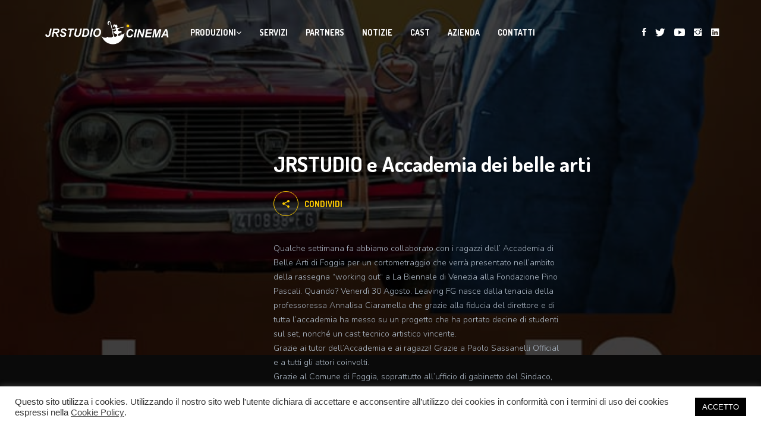

--- FILE ---
content_type: text/html; charset=UTF-8
request_url: https://www.jrstudio.it/jrstudio-e-accademia-dei-belle-arti/
body_size: 42562
content:
<!DOCTYPE html>
<!--[if IE 7]>
<html class="ie ie7 no-js" lang="it-IT">
<![endif]-->
<!--[if IE 8]>
<html class="ie ie8 no-js" lang="it-IT">
<![endif]-->
<!--[if !(IE 7) | !(IE 8)  ]><!-->
<html lang="it-IT" class="no-js">
<head>    
    
    <meta charset="UTF-8">	
        <title>Jrstudio Cinema | JRSTUDIO e Accademia dei belle arti - Jrstudio Cinema</title>	

    <meta name=viewport content="width=device-width, initial-scale=1">
    <meta name="format-detection" content="telephone-no"> 
    <link rel='stylesheet' id='fontawesome_css-css'  href='https://maxcdn.bootstrapcdn.com/font-awesome/4.7.0/css/font-awesome.min.css?ver=5.6' type='text/css' media='all' />
    <link rel='stylesheet' href='https://code.ionicframework.com/ionicons/2.0.1/css/ionicons.min.css'  type='text/css' media='all'>
    <meta name='robots' content='index, follow, max-image-preview:large, max-snippet:-1, max-video-preview:-1' />

	<!-- This site is optimized with the Yoast SEO plugin v19.13 - https://yoast.com/wordpress/plugins/seo/ -->
	<link rel="canonical" href="https://www.jrstudio.it/jrstudio-e-accademia-dei-belle-arti/" />
	<meta property="og:locale" content="it_IT" />
	<meta property="og:type" content="article" />
	<meta property="og:title" content="JRSTUDIO e Accademia dei belle arti - Jrstudio Cinema" />
	<meta property="og:description" content="Qualche settimana fa abbiamo collaborato con i ragazzi dell’ Accademia di Belle Arti di Foggia per un cortometraggio che verrà presentato nell’ambito della rassegna “working out“ a La Biennale di Venezia alla Fondazione Pino Pascali. Quando? Venerdì 30 Agosto. Leaving FG nasce dalla tenacia della professoressa Annalisa Ciaramella che grazie alla fiducia del direttore e [&hellip;]" />
	<meta property="og:url" content="https://www.jrstudio.it/jrstudio-e-accademia-dei-belle-arti/" />
	<meta property="og:site_name" content="Jrstudio Cinema" />
	<meta property="article:published_time" content="2019-08-28T22:42:06+00:00" />
	<meta property="article:modified_time" content="2021-01-08T23:43:47+00:00" />
	<meta property="og:image" content="https://www.jrstudio.it/wp-content/uploads/2021/01/69182950_2878756058819037_799876713294069760_n.jpg" />
	<meta property="og:image:width" content="672" />
	<meta property="og:image:height" content="960" />
	<meta property="og:image:type" content="image/jpeg" />
	<meta name="author" content="rmoretto" />
	<meta name="twitter:card" content="summary_large_image" />
	<meta name="twitter:label1" content="Scritto da" />
	<meta name="twitter:data1" content="rmoretto" />
	<meta name="twitter:label2" content="Tempo di lettura stimato" />
	<meta name="twitter:data2" content="1 minuto" />
	<script type="application/ld+json" class="yoast-schema-graph">{"@context":"https://schema.org","@graph":[{"@type":"WebPage","@id":"https://www.jrstudio.it/jrstudio-e-accademia-dei-belle-arti/","url":"https://www.jrstudio.it/jrstudio-e-accademia-dei-belle-arti/","name":"JRSTUDIO e Accademia dei belle arti - Jrstudio Cinema","isPartOf":{"@id":"https://www.jrstudio.it/#website"},"primaryImageOfPage":{"@id":"https://www.jrstudio.it/jrstudio-e-accademia-dei-belle-arti/#primaryimage"},"image":{"@id":"https://www.jrstudio.it/jrstudio-e-accademia-dei-belle-arti/#primaryimage"},"thumbnailUrl":"https://www.jrstudio.it/wp-content/uploads/2021/01/69182950_2878756058819037_799876713294069760_n.jpg","datePublished":"2019-08-28T22:42:06+00:00","dateModified":"2021-01-08T23:43:47+00:00","author":{"@id":"https://www.jrstudio.it/#/schema/person/3a5f598fa39591f038060753c9aa4eaf"},"breadcrumb":{"@id":"https://www.jrstudio.it/jrstudio-e-accademia-dei-belle-arti/#breadcrumb"},"inLanguage":"it-IT","potentialAction":[{"@type":"ReadAction","target":["https://www.jrstudio.it/jrstudio-e-accademia-dei-belle-arti/"]}]},{"@type":"ImageObject","inLanguage":"it-IT","@id":"https://www.jrstudio.it/jrstudio-e-accademia-dei-belle-arti/#primaryimage","url":"https://www.jrstudio.it/wp-content/uploads/2021/01/69182950_2878756058819037_799876713294069760_n.jpg","contentUrl":"https://www.jrstudio.it/wp-content/uploads/2021/01/69182950_2878756058819037_799876713294069760_n.jpg","width":672,"height":960},{"@type":"BreadcrumbList","@id":"https://www.jrstudio.it/jrstudio-e-accademia-dei-belle-arti/#breadcrumb","itemListElement":[{"@type":"ListItem","position":1,"name":"Home","item":"https://www.jrstudio.it/"},{"@type":"ListItem","position":2,"name":"JRSTUDIO e Accademia dei belle arti"}]},{"@type":"WebSite","@id":"https://www.jrstudio.it/#website","url":"https://www.jrstudio.it/","name":"Jrstudio Cinema","description":"","potentialAction":[{"@type":"SearchAction","target":{"@type":"EntryPoint","urlTemplate":"https://www.jrstudio.it/?s={search_term_string}"},"query-input":"required name=search_term_string"}],"inLanguage":"it-IT"},{"@type":"Person","@id":"https://www.jrstudio.it/#/schema/person/3a5f598fa39591f038060753c9aa4eaf","name":"rmoretto","image":{"@type":"ImageObject","inLanguage":"it-IT","@id":"https://www.jrstudio.it/#/schema/person/image/","url":"https://secure.gravatar.com/avatar/2faaab897095062dfbd06e09d9392e79?s=96&d=mm&r=g","contentUrl":"https://secure.gravatar.com/avatar/2faaab897095062dfbd06e09d9392e79?s=96&d=mm&r=g","caption":"rmoretto"},"url":"https://www.jrstudio.it/author/rmoretto/"}]}</script>
	<!-- / Yoast SEO plugin. -->


<link rel='dns-prefetch' href='//cdn.jsdelivr.net' />
<link rel='dns-prefetch' href='//fonts.googleapis.com' />
<link rel='dns-prefetch' href='//www.googletagmanager.com' />
		<!-- This site uses the Google Analytics by MonsterInsights plugin v9.8.0 - Using Analytics tracking - https://www.monsterinsights.com/ -->
		<!-- Nota: MonsterInsights non è attualmente configurato su questo sito. Il proprietario del sito deve autenticarsi con Google Analytics nel pannello delle impostazioni di MonsterInsights. -->
					<!-- No tracking code set -->
				<!-- / Google Analytics by MonsterInsights -->
		<link rel='stylesheet' id='sbi_styles-css' href='https://www.jrstudio.it/wp-content/plugins/instagram-feed/css/sbi-styles.min.css' type='text/css' media='all' />
<link rel='stylesheet' id='wp-block-library-css' href='https://www.jrstudio.it/wp-includes/css/dist/block-library/style.min.css' type='text/css' media='all' />
<style id='classic-theme-styles-inline-css' type='text/css'>
/*! This file is auto-generated */
.wp-block-button__link{color:#fff;background-color:#32373c;border-radius:9999px;box-shadow:none;text-decoration:none;padding:calc(.667em + 2px) calc(1.333em + 2px);font-size:1.125em}.wp-block-file__button{background:#32373c;color:#fff;text-decoration:none}
</style>
<style id='global-styles-inline-css' type='text/css'>
body{--wp--preset--color--black: #000000;--wp--preset--color--cyan-bluish-gray: #abb8c3;--wp--preset--color--white: #ffffff;--wp--preset--color--pale-pink: #f78da7;--wp--preset--color--vivid-red: #cf2e2e;--wp--preset--color--luminous-vivid-orange: #ff6900;--wp--preset--color--luminous-vivid-amber: #fcb900;--wp--preset--color--light-green-cyan: #7bdcb5;--wp--preset--color--vivid-green-cyan: #00d084;--wp--preset--color--pale-cyan-blue: #8ed1fc;--wp--preset--color--vivid-cyan-blue: #0693e3;--wp--preset--color--vivid-purple: #9b51e0;--wp--preset--gradient--vivid-cyan-blue-to-vivid-purple: linear-gradient(135deg,rgba(6,147,227,1) 0%,rgb(155,81,224) 100%);--wp--preset--gradient--light-green-cyan-to-vivid-green-cyan: linear-gradient(135deg,rgb(122,220,180) 0%,rgb(0,208,130) 100%);--wp--preset--gradient--luminous-vivid-amber-to-luminous-vivid-orange: linear-gradient(135deg,rgba(252,185,0,1) 0%,rgba(255,105,0,1) 100%);--wp--preset--gradient--luminous-vivid-orange-to-vivid-red: linear-gradient(135deg,rgba(255,105,0,1) 0%,rgb(207,46,46) 100%);--wp--preset--gradient--very-light-gray-to-cyan-bluish-gray: linear-gradient(135deg,rgb(238,238,238) 0%,rgb(169,184,195) 100%);--wp--preset--gradient--cool-to-warm-spectrum: linear-gradient(135deg,rgb(74,234,220) 0%,rgb(151,120,209) 20%,rgb(207,42,186) 40%,rgb(238,44,130) 60%,rgb(251,105,98) 80%,rgb(254,248,76) 100%);--wp--preset--gradient--blush-light-purple: linear-gradient(135deg,rgb(255,206,236) 0%,rgb(152,150,240) 100%);--wp--preset--gradient--blush-bordeaux: linear-gradient(135deg,rgb(254,205,165) 0%,rgb(254,45,45) 50%,rgb(107,0,62) 100%);--wp--preset--gradient--luminous-dusk: linear-gradient(135deg,rgb(255,203,112) 0%,rgb(199,81,192) 50%,rgb(65,88,208) 100%);--wp--preset--gradient--pale-ocean: linear-gradient(135deg,rgb(255,245,203) 0%,rgb(182,227,212) 50%,rgb(51,167,181) 100%);--wp--preset--gradient--electric-grass: linear-gradient(135deg,rgb(202,248,128) 0%,rgb(113,206,126) 100%);--wp--preset--gradient--midnight: linear-gradient(135deg,rgb(2,3,129) 0%,rgb(40,116,252) 100%);--wp--preset--font-size--small: 13px;--wp--preset--font-size--medium: 20px;--wp--preset--font-size--large: 36px;--wp--preset--font-size--x-large: 42px;--wp--preset--spacing--20: 0.44rem;--wp--preset--spacing--30: 0.67rem;--wp--preset--spacing--40: 1rem;--wp--preset--spacing--50: 1.5rem;--wp--preset--spacing--60: 2.25rem;--wp--preset--spacing--70: 3.38rem;--wp--preset--spacing--80: 5.06rem;--wp--preset--shadow--natural: 6px 6px 9px rgba(0, 0, 0, 0.2);--wp--preset--shadow--deep: 12px 12px 50px rgba(0, 0, 0, 0.4);--wp--preset--shadow--sharp: 6px 6px 0px rgba(0, 0, 0, 0.2);--wp--preset--shadow--outlined: 6px 6px 0px -3px rgba(255, 255, 255, 1), 6px 6px rgba(0, 0, 0, 1);--wp--preset--shadow--crisp: 6px 6px 0px rgba(0, 0, 0, 1);}:where(.is-layout-flex){gap: 0.5em;}:where(.is-layout-grid){gap: 0.5em;}body .is-layout-flow > .alignleft{float: left;margin-inline-start: 0;margin-inline-end: 2em;}body .is-layout-flow > .alignright{float: right;margin-inline-start: 2em;margin-inline-end: 0;}body .is-layout-flow > .aligncenter{margin-left: auto !important;margin-right: auto !important;}body .is-layout-constrained > .alignleft{float: left;margin-inline-start: 0;margin-inline-end: 2em;}body .is-layout-constrained > .alignright{float: right;margin-inline-start: 2em;margin-inline-end: 0;}body .is-layout-constrained > .aligncenter{margin-left: auto !important;margin-right: auto !important;}body .is-layout-constrained > :where(:not(.alignleft):not(.alignright):not(.alignfull)){max-width: var(--wp--style--global--content-size);margin-left: auto !important;margin-right: auto !important;}body .is-layout-constrained > .alignwide{max-width: var(--wp--style--global--wide-size);}body .is-layout-flex{display: flex;}body .is-layout-flex{flex-wrap: wrap;align-items: center;}body .is-layout-flex > *{margin: 0;}body .is-layout-grid{display: grid;}body .is-layout-grid > *{margin: 0;}:where(.wp-block-columns.is-layout-flex){gap: 2em;}:where(.wp-block-columns.is-layout-grid){gap: 2em;}:where(.wp-block-post-template.is-layout-flex){gap: 1.25em;}:where(.wp-block-post-template.is-layout-grid){gap: 1.25em;}.has-black-color{color: var(--wp--preset--color--black) !important;}.has-cyan-bluish-gray-color{color: var(--wp--preset--color--cyan-bluish-gray) !important;}.has-white-color{color: var(--wp--preset--color--white) !important;}.has-pale-pink-color{color: var(--wp--preset--color--pale-pink) !important;}.has-vivid-red-color{color: var(--wp--preset--color--vivid-red) !important;}.has-luminous-vivid-orange-color{color: var(--wp--preset--color--luminous-vivid-orange) !important;}.has-luminous-vivid-amber-color{color: var(--wp--preset--color--luminous-vivid-amber) !important;}.has-light-green-cyan-color{color: var(--wp--preset--color--light-green-cyan) !important;}.has-vivid-green-cyan-color{color: var(--wp--preset--color--vivid-green-cyan) !important;}.has-pale-cyan-blue-color{color: var(--wp--preset--color--pale-cyan-blue) !important;}.has-vivid-cyan-blue-color{color: var(--wp--preset--color--vivid-cyan-blue) !important;}.has-vivid-purple-color{color: var(--wp--preset--color--vivid-purple) !important;}.has-black-background-color{background-color: var(--wp--preset--color--black) !important;}.has-cyan-bluish-gray-background-color{background-color: var(--wp--preset--color--cyan-bluish-gray) !important;}.has-white-background-color{background-color: var(--wp--preset--color--white) !important;}.has-pale-pink-background-color{background-color: var(--wp--preset--color--pale-pink) !important;}.has-vivid-red-background-color{background-color: var(--wp--preset--color--vivid-red) !important;}.has-luminous-vivid-orange-background-color{background-color: var(--wp--preset--color--luminous-vivid-orange) !important;}.has-luminous-vivid-amber-background-color{background-color: var(--wp--preset--color--luminous-vivid-amber) !important;}.has-light-green-cyan-background-color{background-color: var(--wp--preset--color--light-green-cyan) !important;}.has-vivid-green-cyan-background-color{background-color: var(--wp--preset--color--vivid-green-cyan) !important;}.has-pale-cyan-blue-background-color{background-color: var(--wp--preset--color--pale-cyan-blue) !important;}.has-vivid-cyan-blue-background-color{background-color: var(--wp--preset--color--vivid-cyan-blue) !important;}.has-vivid-purple-background-color{background-color: var(--wp--preset--color--vivid-purple) !important;}.has-black-border-color{border-color: var(--wp--preset--color--black) !important;}.has-cyan-bluish-gray-border-color{border-color: var(--wp--preset--color--cyan-bluish-gray) !important;}.has-white-border-color{border-color: var(--wp--preset--color--white) !important;}.has-pale-pink-border-color{border-color: var(--wp--preset--color--pale-pink) !important;}.has-vivid-red-border-color{border-color: var(--wp--preset--color--vivid-red) !important;}.has-luminous-vivid-orange-border-color{border-color: var(--wp--preset--color--luminous-vivid-orange) !important;}.has-luminous-vivid-amber-border-color{border-color: var(--wp--preset--color--luminous-vivid-amber) !important;}.has-light-green-cyan-border-color{border-color: var(--wp--preset--color--light-green-cyan) !important;}.has-vivid-green-cyan-border-color{border-color: var(--wp--preset--color--vivid-green-cyan) !important;}.has-pale-cyan-blue-border-color{border-color: var(--wp--preset--color--pale-cyan-blue) !important;}.has-vivid-cyan-blue-border-color{border-color: var(--wp--preset--color--vivid-cyan-blue) !important;}.has-vivid-purple-border-color{border-color: var(--wp--preset--color--vivid-purple) !important;}.has-vivid-cyan-blue-to-vivid-purple-gradient-background{background: var(--wp--preset--gradient--vivid-cyan-blue-to-vivid-purple) !important;}.has-light-green-cyan-to-vivid-green-cyan-gradient-background{background: var(--wp--preset--gradient--light-green-cyan-to-vivid-green-cyan) !important;}.has-luminous-vivid-amber-to-luminous-vivid-orange-gradient-background{background: var(--wp--preset--gradient--luminous-vivid-amber-to-luminous-vivid-orange) !important;}.has-luminous-vivid-orange-to-vivid-red-gradient-background{background: var(--wp--preset--gradient--luminous-vivid-orange-to-vivid-red) !important;}.has-very-light-gray-to-cyan-bluish-gray-gradient-background{background: var(--wp--preset--gradient--very-light-gray-to-cyan-bluish-gray) !important;}.has-cool-to-warm-spectrum-gradient-background{background: var(--wp--preset--gradient--cool-to-warm-spectrum) !important;}.has-blush-light-purple-gradient-background{background: var(--wp--preset--gradient--blush-light-purple) !important;}.has-blush-bordeaux-gradient-background{background: var(--wp--preset--gradient--blush-bordeaux) !important;}.has-luminous-dusk-gradient-background{background: var(--wp--preset--gradient--luminous-dusk) !important;}.has-pale-ocean-gradient-background{background: var(--wp--preset--gradient--pale-ocean) !important;}.has-electric-grass-gradient-background{background: var(--wp--preset--gradient--electric-grass) !important;}.has-midnight-gradient-background{background: var(--wp--preset--gradient--midnight) !important;}.has-small-font-size{font-size: var(--wp--preset--font-size--small) !important;}.has-medium-font-size{font-size: var(--wp--preset--font-size--medium) !important;}.has-large-font-size{font-size: var(--wp--preset--font-size--large) !important;}.has-x-large-font-size{font-size: var(--wp--preset--font-size--x-large) !important;}
.wp-block-navigation a:where(:not(.wp-element-button)){color: inherit;}
:where(.wp-block-post-template.is-layout-flex){gap: 1.25em;}:where(.wp-block-post-template.is-layout-grid){gap: 1.25em;}
:where(.wp-block-columns.is-layout-flex){gap: 2em;}:where(.wp-block-columns.is-layout-grid){gap: 2em;}
.wp-block-pullquote{font-size: 1.5em;line-height: 1.6;}
</style>
<link rel='stylesheet' id='dashicons-css' href='https://www.jrstudio.it/wp-includes/css/dashicons.min.css' type='text/css' media='all' />
<link rel='stylesheet' id='admin-bar-css' href='https://www.jrstudio.it/wp-includes/css/admin-bar.min.css' type='text/css' media='all' />
<style id='admin-bar-inline-css' type='text/css'>

    /* Hide CanvasJS credits for P404 charts specifically */
    #p404RedirectChart .canvasjs-chart-credit {
        display: none !important;
    }
    
    #p404RedirectChart canvas {
        border-radius: 6px;
    }

    .p404-redirect-adminbar-weekly-title {
        font-weight: bold;
        font-size: 14px;
        color: #fff;
        margin-bottom: 6px;
    }

    #wpadminbar #wp-admin-bar-p404_free_top_button .ab-icon:before {
        content: "\f103";
        color: #dc3545;
        top: 3px;
    }
    
    #wp-admin-bar-p404_free_top_button .ab-item {
        min-width: 80px !important;
        padding: 0px !important;
    }
    
    /* Ensure proper positioning and z-index for P404 dropdown */
    .p404-redirect-adminbar-dropdown-wrap { 
        min-width: 0; 
        padding: 0;
        position: static !important;
    }
    
    #wpadminbar #wp-admin-bar-p404_free_top_button_dropdown {
        position: static !important;
    }
    
    #wpadminbar #wp-admin-bar-p404_free_top_button_dropdown .ab-item {
        padding: 0 !important;
        margin: 0 !important;
    }
    
    .p404-redirect-dropdown-container {
        min-width: 340px;
        padding: 18px 18px 12px 18px;
        background: #23282d !important;
        color: #fff;
        border-radius: 12px;
        box-shadow: 0 8px 32px rgba(0,0,0,0.25);
        margin-top: 10px;
        position: relative !important;
        z-index: 999999 !important;
        display: block !important;
        border: 1px solid #444;
    }
    
    /* Ensure P404 dropdown appears on hover */
    #wpadminbar #wp-admin-bar-p404_free_top_button .p404-redirect-dropdown-container { 
        display: none !important;
    }
    
    #wpadminbar #wp-admin-bar-p404_free_top_button:hover .p404-redirect-dropdown-container { 
        display: block !important;
    }
    
    #wpadminbar #wp-admin-bar-p404_free_top_button:hover #wp-admin-bar-p404_free_top_button_dropdown .p404-redirect-dropdown-container {
        display: block !important;
    }
    
    .p404-redirect-card {
        background: #2c3338;
        border-radius: 8px;
        padding: 18px 18px 12px 18px;
        box-shadow: 0 2px 8px rgba(0,0,0,0.07);
        display: flex;
        flex-direction: column;
        align-items: flex-start;
        border: 1px solid #444;
    }
    
    .p404-redirect-btn {
        display: inline-block;
        background: #dc3545;
        color: #fff !important;
        font-weight: bold;
        padding: 5px 22px;
        border-radius: 8px;
        text-decoration: none;
        font-size: 17px;
        transition: background 0.2s, box-shadow 0.2s;
        margin-top: 8px;
        box-shadow: 0 2px 8px rgba(220,53,69,0.15);
        text-align: center;
        line-height: 1.6;
    }
    
    .p404-redirect-btn:hover {
        background: #c82333;
        color: #fff !important;
        box-shadow: 0 4px 16px rgba(220,53,69,0.25);
    }
    
    /* Prevent conflicts with other admin bar dropdowns */
    #wpadminbar .ab-top-menu > li:hover > .ab-item,
    #wpadminbar .ab-top-menu > li.hover > .ab-item {
        z-index: auto;
    }
    
    #wpadminbar #wp-admin-bar-p404_free_top_button:hover > .ab-item {
        z-index: 999998 !important;
    }
    
</style>
<link rel='stylesheet' id='cookie-law-info-css' href='https://www.jrstudio.it/wp-content/plugins/cookie-law-info/legacy/public/css/cookie-law-info-public.css' type='text/css' media='all' />
<link rel='stylesheet' id='cookie-law-info-gdpr-css' href='https://www.jrstudio.it/wp-content/plugins/cookie-law-info/legacy/public/css/cookie-law-info-gdpr.css' type='text/css' media='all' />
<link rel='stylesheet' id='fonts-css' href='https://fonts.googleapis.com/css?family=Dosis%3A400%2C700%2C500%7CNunito%3A300%2C400%2C600&#038;ver=6.4.3' type='text/css' media='all' />
<link rel='stylesheet' id='plugins-css' href='https://www.jrstudio.it/wp-content/themes/custom-theme/css/plugins.css?v=2.2&#038;ver=6.4.3' type='text/css' media='all' />
<link rel='stylesheet' id='fancybox-css' href='https://cdn.jsdelivr.net/gh/fancyapps/fancybox@3.5.7/dist/jquery.fancybox.min.css' type='text/css' media='all' />
<link rel='stylesheet' id='style-css' href='https://www.jrstudio.it/wp-content/themes/custom-theme/css/style.css' type='text/css' media='all' />
<link rel='stylesheet' id='custom-css' href='https://www.jrstudio.it/wp-content/themes/custom-theme/css/custom.css?v=2.26&#038;ver=6.4.3' type='text/css' media='all' />
<script type="text/javascript" src="https://www.jrstudio.it/wp-content/themes/custom-theme/js/jquery.js" id="jquery-js"></script>
<script type="text/javascript" id="cookie-law-info-js-extra">
/* <![CDATA[ */
var Cli_Data = {"nn_cookie_ids":[],"cookielist":[],"non_necessary_cookies":[],"ccpaEnabled":"","ccpaRegionBased":"","ccpaBarEnabled":"","strictlyEnabled":["necessary","obligatoire"],"ccpaType":"gdpr","js_blocking":"1","custom_integration":"","triggerDomRefresh":"","secure_cookies":""};
var cli_cookiebar_settings = {"animate_speed_hide":"500","animate_speed_show":"500","background":"#FFF","border":"#b1a6a6c2","border_on":"","button_1_button_colour":"#000000","button_1_button_hover":"#000000","button_1_link_colour":"#fff","button_1_as_button":"1","button_1_new_win":"","button_2_button_colour":"#333","button_2_button_hover":"#292929","button_2_link_colour":"#444","button_2_as_button":"","button_2_hidebar":"","button_3_button_colour":"#3566bb","button_3_button_hover":"#2a5296","button_3_link_colour":"#fff","button_3_as_button":"1","button_3_new_win":"","button_4_button_colour":"#000","button_4_button_hover":"#000000","button_4_link_colour":"#333333","button_4_as_button":"","button_7_button_colour":"#61a229","button_7_button_hover":"#4e8221","button_7_link_colour":"#fff","button_7_as_button":"1","button_7_new_win":"","font_family":"inherit","header_fix":"","notify_animate_hide":"1","notify_animate_show":"","notify_div_id":"#cookie-law-info-bar","notify_position_horizontal":"right","notify_position_vertical":"bottom","scroll_close":"","scroll_close_reload":"","accept_close_reload":"","reject_close_reload":"","showagain_tab":"","showagain_background":"#fff","showagain_border":"#000","showagain_div_id":"#cookie-law-info-again","showagain_x_position":"100px","text":"#333333","show_once_yn":"","show_once":"10000","logging_on":"","as_popup":"","popup_overlay":"1","bar_heading_text":"","cookie_bar_as":"banner","popup_showagain_position":"bottom-right","widget_position":"left"};
var log_object = {"ajax_url":"https:\/\/www.jrstudio.it\/wp-admin\/admin-ajax.php"};
/* ]]> */
</script>
<script type="text/javascript" src="https://www.jrstudio.it/wp-content/plugins/cookie-law-info/legacy/public/js/cookie-law-info-public.js" id="cookie-law-info-js"></script>
<script type="text/javascript" src="https://cdn.jsdelivr.net/gh/fancyapps/fancybox@3.5.7/dist/jquery.fancybox.min.js" id="fancybox-js"></script>
<link rel="https://api.w.org/" href="https://www.jrstudio.it/wp-json/" /><link rel="alternate" type="application/json" href="https://www.jrstudio.it/wp-json/wp/v2/posts/346" /><link rel="EditURI" type="application/rsd+xml" title="RSD" href="https://www.jrstudio.it/xmlrpc.php?rsd" />

<link rel='shortlink' href='https://www.jrstudio.it/?p=346' />
<link rel="alternate" type="application/json+oembed" href="https://www.jrstudio.it/wp-json/oembed/1.0/embed?url=https%3A%2F%2Fwww.jrstudio.it%2Fjrstudio-e-accademia-dei-belle-arti%2F" />
<link rel="alternate" type="text/xml+oembed" href="https://www.jrstudio.it/wp-json/oembed/1.0/embed?url=https%3A%2F%2Fwww.jrstudio.it%2Fjrstudio-e-accademia-dei-belle-arti%2F&#038;format=xml" />
<meta name="generator" content="Site Kit by Google 1.170.0" /><link rel="icon" href="https://www.jrstudio.it/wp-content/uploads/2021/01/cropped-iconajr-32x32.jpg" sizes="32x32" />
<link rel="icon" href="https://www.jrstudio.it/wp-content/uploads/2021/01/cropped-iconajr-192x192.jpg" sizes="192x192" />
<link rel="apple-touch-icon" href="https://www.jrstudio.it/wp-content/uploads/2021/01/cropped-iconajr-180x180.jpg" />
<meta name="msapplication-TileImage" content="https://www.jrstudio.it/wp-content/uploads/2021/01/cropped-iconajr-270x270.jpg" />
</head>	
<body> 
<!--preloading-->
<div id="preloader">
        <div id="status">
        <img src="https://www.jrstudio.it/wp-content/uploads/2021/01/preloader.gif">
            </div>
</div>
<!--end of preloading-->    
<header class="ht-header">
	<div class="container">
		<nav class="navbar navbar-default navbar-custom">
				<!-- Brand and toggle get grouped for better mobile display -->
				<div class="navbar-header logo">
				    <div class="navbar-toggle" data-toggle="collapse" data-target="#bs-example-navbar-collapse-1">
					    <span class="sr-only">Toggle navigation</span>
					    <div id="nav-icon1">
							<span></span>
							<span></span>
							<span></span>
						</div>
				    </div>
                                    <a href="https://www.jrstudio.it"><img class="logo" src="https://www.jrstudio.it/wp-content/uploads/2021/01/logo.png"></a>
			    </div>
				<!-- Collect the nav links, forms, and other content for toggling -->
                                <a href="#page-top"></a>
				<div class="collapse navbar-collapse flex-parent" id="bs-example-navbar-collapse-1">
<ul id="menu-main" class="nav navbar-nav flex-child-menu menu-left"><li class="dropdown first"><a class="btn btn-default  dropdown-toggle lv1" "  data-toggle="dropdown" data-hover="dropdown" href="https://www.jrstudio.it/produzioni-video/"   title="Produzioni" href="https://www.jrstudio.it/produzioni-video/">Produzioni <i class="fa fa-angle-down" aria-hidden="true"></i></a>
<ul role="menu" class=" dropdown-menu level1 ">
	<li><a class="btn btn-default "   title="Cinema" href="https://www.jrstudio.it/video/cinema/">Cinema</a></li>
	<li><a class="btn btn-default "   title="Pubblicità" href="https://www.jrstudio.it/video/pubblicita/">Pubblicità</a></li>
	<li><a class="btn btn-default "   title="Aziendali" href="https://www.jrstudio.it/video/aziendali/">Aziendali</a></li>
	<li><a class="btn btn-default "   title="Serie" href="https://www.jrstudio.it/video/serie/">Serie</a></li>
	<li><a class="btn btn-default "   title="Documentari" href="https://www.jrstudio.it/video/documentari/">Documentari</a></li>
	<li><a class="btn btn-default "   title="Musica" href="https://www.jrstudio.it/video/musica/">Musica</a></li>
</ul>
</li>
<li><a class="btn btn-default "   title="Servizi" href="https://www.jrstudio.it/servizi/">Servizi</a></li>
<li><a class="btn btn-default "   title="Partners" href="https://www.jrstudio.it/partners/">Partners</a></li>
<li><a class="btn btn-default "   title="Notizie" href="https://www.jrstudio.it/notizie/">Notizie</a></li>
<li><a class="btn btn-default "   title="Cast" href="https://www.jrstudio.it/cast/">Cast</a></li>
<li><a class="btn btn-default "   title="Azienda" href="https://www.jrstudio.it/azienda/">Azienda</a></li>
<li><a class="btn btn-default "   title="Contatti" href="https://www.jrstudio.it/contatti/">Contatti</a></li>
</ul>                                    					
                                            
			<div class=" nav navbar-nav flex-child-menu menu-right social-link">
				<!--<p>Seguici su </p>-->
                                <a href="https://www.facebook.com/pages/JRSTUDIO/124880197539984" target="_blank"><i class="ion-social-facebook"></i></a>				<a href="https://twitter.com/#!/jrstudiovideo" target="_blank"><i class="ion-social-twitter"></i></a>				<a href="http://www.youtube.com/user/jrstudiovideo" target="_blank"><i class="ion-social-youtube"></i></a>				<a href="https://www.instagram.com/jrstudio.cinema/" target="_blank"><i class="ion-social-instagram"></i></a>                                <a href="http://www.linkedin.com/in/robertomoretto" target="_blank"><i class="ion-social-linkedin"></i></a>			</div>                                            
                                    
				</div>
	    </nav>    
	</div>               
                    
</header>

<div class="hero mv-single-hero"  style="background-image: url('https://www.jrstudio.it/wp-content/uploads/2021/01/69182950_2878756058819037_799876713294069760_n.jpg')" >
	<div class="container">
		<div class="row">
			<div class="col-md-12">
							</div>
		</div>
	</div>
</div>
<div class="page-single movie-single movie_single">
	<div class="container">
		<div class="row ipad-width2">
			<div class="col-md-4 col-sm-12 col-xs-12">
				<div class="movie-img sticky-sb-">
                                        					<div class="movie-btn">	
                                                											</div>
				</div>
			</div>
			<div class="col-md-8 col-sm-12 col-xs-12">
				<div class="movie-single-ct main-content">
					<h1 class="bd-hd">JRSTUDIO e Accademia dei belle arti<br><span></span></h1>
					<div class="social-btn">						
						<div class="hover-bnt">
							<a href="#" class="parent-btn"><i class="ion-android-share-alt"></i>condividi</a>
							<div class="hvr-item">
								<a href="https://www.facebook.com/sharer.php?u=https://www.jrstudio.it/jrstudio-e-accademia-dei-belle-arti/" onclick="javascript:window.open(this.href,'', 'menubar=no,toolbar=no,resizable=yes,scrollbars=yes,height=220,width=600');return false;" class="hvr-grow"><i class="ion-social-facebook"></i></a>
								<a href="https://twitter.com/share?url=https://www.jrstudio.it/jrstudio-e-accademia-dei-belle-arti/" onclick="javascript:window.open(this.href,'', 'menubar=no,toolbar=no,resizable=yes,scrollbars=yes,height=260,width=600');return false;" class="hvr-grow"><i class="ion-social-twitter"></i></a>
								<a href="https://www.linkedin.com/sharing/share-offsite/?url=https://www.jrstudio.it/jrstudio-e-accademia-dei-belle-arti/" onclick="javascript:window.open(this.href,'', 'menubar=no,toolbar=no,resizable=yes,scrollbars=yes,height=260,width=600');return false;" class="hvr-grow"><i class="ion-social-linkedin"></i></a>
							</div>
						</div>		
					</div>
					<div class="movie-tabs">
						<div class="tabs">
						    <div class="tab-content">
						        <div id="overview" class="tab active">
						            <div class="row">
						            	<div class="col-md-8 col-sm-12 col-xs-12">
                                                                    <div class="single-video-content"><p>Qualche settimana fa abbiamo collaborato con i ragazzi dell’ Accademia di Belle Arti di Foggia per un cortometraggio che verrà presentato nell’ambito della rassegna “working out“ a La Biennale di Venezia alla Fondazione Pino Pascali. Quando? Venerdì 30 Agosto. Leaving FG nasce dalla tenacia della professoressa Annalisa Ciaramella che grazie alla fiducia del direttore e di tutta l’accademia ha messo su un progetto che ha portato decine di studenti sul set, nonché un cast tecnico artistico vincente.<br />
Grazie ai tutor dell’Accademia e ai ragazzi! Grazie a Paolo Sassanelli Official e a tutti gli attori coinvolti.<br />
Grazie al Comune di Foggia, soprattutto all’ufficio di gabinetto del Sindaco, pronti a collaborare insieme per garantire un’esperienza indimenticabile a questi ragazzi.<br />
#cortometraggio #leavingfg</p>
</div>
                                                                                                                           
                                                                    
                   
						        	</div>                                                                   

									                        <div class="col-md-3 col-sm-12 col-xs-12">
				<div class="sidebar">
                                    
				</div>
			</div>						            </div>
						        </div>
						    </div>
                        </div>

					</div>
				</div>
			</div>
		</div>
	</div>
</div>

	

<footer class="ht-footer" >
	<div class="container">
		<div class="flex-parent-ft">
			<div class="flex-child-ft item1">
				 <a href="https://www.jrstudio.it"><img class="logo" src="https://www.jrstudio.it/wp-content/uploads/2021/01/logo.png"></a>
				 <p>Via G. De Petra, 1<br>71122 Foggia (FG)</p>
                                 <p>Contattaci: <a href="tel:349.4488085">349.4488085</a></p>			</div>
                    			<div class="flex-child-ft item2">
				<h4>Naviga</h4>
<ul id="menu-footer_1" class=""><li id="menu-item-198" class="menu-item menu-item-type-post_type_archive menu-item-object-produzioni-video menu-item-198"><a href="https://www.jrstudio.it/produzioni-video/">Produzioni</a></li>
<li id="menu-item-202" class="menu-item menu-item-type-post_type_archive menu-item-object-servizi menu-item-202"><a href="https://www.jrstudio.it/servizi/">Servizi</a></li>
<li id="menu-item-201" class="menu-item menu-item-type-post_type_archive menu-item-object-partners menu-item-201"><a href="https://www.jrstudio.it/partners/">Partners</a></li>
<li id="menu-item-483" class="menu-item menu-item-type-post_type menu-item-object-page menu-item-483"><a href="https://www.jrstudio.it/notizie/">Notizie</a></li>
<li id="menu-item-482" class="menu-item menu-item-type-post_type_archive menu-item-object-cast menu-item-482"><a href="https://www.jrstudio.it/cast/">Cast</a></li>
<li id="menu-item-197" class="menu-item menu-item-type-post_type menu-item-object-page menu-item-197"><a href="https://www.jrstudio.it/azienda/">Azienda</a></li>
<li id="menu-item-196" class="menu-item menu-item-type-post_type menu-item-object-page menu-item-196"><a href="https://www.jrstudio.it/contatti/">Contatti</a></li>
</ul> 
			</div>
                    			<div class="flex-child-ft item3">
				<h4>Note Legali</h4>
<ul id="menu-footer_2" class=""><li id="menu-item-208" class="menu-item menu-item-type-post_type menu-item-object-page menu-item-privacy-policy menu-item-208"><a rel="privacy-policy" href="https://www.jrstudio.it/privacy-policy/">Privacy policy</a></li>
<li id="menu-item-209" class="menu-item menu-item-type-post_type menu-item-object-page menu-item-209"><a href="https://www.jrstudio.it/cookie-policy/">Cookie Policy</a></li>
</ul>			</div>
                    			<div class="flex-child-ft item4">
				<h4>Newsletter</h4>
                                <div><a href="https://mailchi.mp/eb34c347ae2e/jrstudionewsletter" target="_blank"><div>CLICCA QUI per ricevere<br> aggiornamenti su tutte le nostre<br> novità e per gli eventuali Casting.</div></a></div>
				<!--<p>Subscribe to our newsletter system now <br> to get latest news from us.</p>
				<form action="#">
					<input type="text" placeholder="Enter your email...">
				</form>
				<a href="#" class="btn">Subscribe now <i class="ion-ios-arrow-forward"></i></a>-->                                
			</div>
                    		</div>
	</div>
        
	<div class="ft-copyright">
        <div class="container">
            <div class="row">
                <div class="col-sm-12">            
		<div class="ft-left">
			<p><p style="text-align: center;">JRSTUDIO srl - <a href="http://www.jrstudio.it/">www.jrstudio.it</a> - <a href="mailto:info@jrstudio.it">info@jrstudio.it</a> - P. IVA 03733930717</p></p>
		</div>
		<div class="backtotop">
			<p><a href="#" id="back-to-top">Torna su <i class="ion-ios-arrow-thin-up"></i></a></p>
		</div>
                </div>
            </div>    
	</div>
        </div>    
</footer>
</body>
<!--googleoff: all--><div id="cookie-law-info-bar" data-nosnippet="true"><span><div class="cli-bar-container cli-style-v2"><div class="cli-bar-message">Questo sito utilizza i cookies. Utilizzando il nostro sito web l'utente dichiara di accettare e acconsentire all’utilizzo dei cookies in conformità con i termini di uso dei cookies espressi nella <a href="https://www.jrstudio.it/cookie-policy/" id="CONSTANT_OPEN_URL" target="_blank" class="cli-plugin-main-link" style="display:inline-block">Cookie Policy</a>.</div><div class="cli-bar-btn_container"><a role='button' data-cli_action="accept" id="cookie_action_close_header" class="medium cli-plugin-button cli-plugin-main-button cookie_action_close_header cli_action_button wt-cli-accept-btn" style="display:inline-block">ACCETTO</a></div></div></span></div><div id="cookie-law-info-again" style="display:none" data-nosnippet="true"><span id="cookie_hdr_showagain">Manage consent</span></div><div class="cli-modal" data-nosnippet="true" id="cliSettingsPopup" tabindex="-1" role="dialog" aria-labelledby="cliSettingsPopup" aria-hidden="true">
  <div class="cli-modal-dialog" role="document">
	<div class="cli-modal-content cli-bar-popup">
		  <button type="button" class="cli-modal-close" id="cliModalClose">
			<svg class="" viewBox="0 0 24 24"><path d="M19 6.41l-1.41-1.41-5.59 5.59-5.59-5.59-1.41 1.41 5.59 5.59-5.59 5.59 1.41 1.41 5.59-5.59 5.59 5.59 1.41-1.41-5.59-5.59z"></path><path d="M0 0h24v24h-24z" fill="none"></path></svg>
			<span class="wt-cli-sr-only">Chiudi</span>
		  </button>
		  <div class="cli-modal-body">
			<div class="cli-container-fluid cli-tab-container">
	<div class="cli-row">
		<div class="cli-col-12 cli-align-items-stretch cli-px-0">
			<div class="cli-privacy-overview">
				<h4>Privacy Overview</h4>				<div class="cli-privacy-content">
					<div class="cli-privacy-content-text">This website uses cookies to improve your experience while you navigate through the website. Out of these, the cookies that are categorized as necessary are stored on your browser as they are essential for the working of basic functionalities of the website. We also use third-party cookies that help us analyze and understand how you use this website. These cookies will be stored in your browser only with your consent. You also have the option to opt-out of these cookies. But opting out of some of these cookies may affect your browsing experience.</div>
				</div>
				<a class="cli-privacy-readmore" aria-label="Mostra altro" role="button" data-readmore-text="Mostra altro" data-readless-text="Mostra meno"></a>			</div>
		</div>
		<div class="cli-col-12 cli-align-items-stretch cli-px-0 cli-tab-section-container">
												<div class="cli-tab-section">
						<div class="cli-tab-header">
							<a role="button" tabindex="0" class="cli-nav-link cli-settings-mobile" data-target="necessary" data-toggle="cli-toggle-tab">
								Necessary							</a>
															<div class="wt-cli-necessary-checkbox">
									<input type="checkbox" class="cli-user-preference-checkbox"  id="wt-cli-checkbox-necessary" data-id="checkbox-necessary" checked="checked"  />
									<label class="form-check-label" for="wt-cli-checkbox-necessary">Necessary</label>
								</div>
								<span class="cli-necessary-caption">Sempre abilitato</span>
													</div>
						<div class="cli-tab-content">
							<div class="cli-tab-pane cli-fade" data-id="necessary">
								<div class="wt-cli-cookie-description">
									Necessary cookies are absolutely essential for the website to function properly. This category only includes cookies that ensures basic functionalities and security features of the website. These cookies do not store any personal information.								</div>
							</div>
						</div>
					</div>
																	<div class="cli-tab-section">
						<div class="cli-tab-header">
							<a role="button" tabindex="0" class="cli-nav-link cli-settings-mobile" data-target="non-necessary" data-toggle="cli-toggle-tab">
								Non-necessary							</a>
															<div class="cli-switch">
									<input type="checkbox" id="wt-cli-checkbox-non-necessary" class="cli-user-preference-checkbox"  data-id="checkbox-non-necessary" checked='checked' />
									<label for="wt-cli-checkbox-non-necessary" class="cli-slider" data-cli-enable="Abilitato" data-cli-disable="Disabilitato"><span class="wt-cli-sr-only">Non-necessary</span></label>
								</div>
													</div>
						<div class="cli-tab-content">
							<div class="cli-tab-pane cli-fade" data-id="non-necessary">
								<div class="wt-cli-cookie-description">
									Any cookies that may not be particularly necessary for the website to function and is used specifically to collect user personal data via analytics, ads, other embedded contents are termed as non-necessary cookies. It is mandatory to procure user consent prior to running these cookies on your website.								</div>
							</div>
						</div>
					</div>
										</div>
	</div>
</div>
		  </div>
		  <div class="cli-modal-footer">
			<div class="wt-cli-element cli-container-fluid cli-tab-container">
				<div class="cli-row">
					<div class="cli-col-12 cli-align-items-stretch cli-px-0">
						<div class="cli-tab-footer wt-cli-privacy-overview-actions">
						
															<a id="wt-cli-privacy-save-btn" role="button" tabindex="0" data-cli-action="accept" class="wt-cli-privacy-btn cli_setting_save_button wt-cli-privacy-accept-btn cli-btn">ACCETTA E SALVA</a>
													</div>
						
					</div>
				</div>
			</div>
		</div>
	</div>
  </div>
</div>
<div class="cli-modal-backdrop cli-fade cli-settings-overlay"></div>
<div class="cli-modal-backdrop cli-fade cli-popupbar-overlay"></div>
<!--googleon: all--><!-- Instagram Feed JS -->
<script type="text/javascript">
var sbiajaxurl = "https://www.jrstudio.it/wp-admin/admin-ajax.php";
</script>
<script type="text/javascript" src="https://www.jrstudio.it/wp-content/themes/custom-theme/js/plugins.js?v=2.26&amp;ver=1.0" id="plugins-js"></script>
<script type="text/javascript" src="https://www.jrstudio.it/wp-content/themes/custom-theme/js/custom.js?v=2.27&amp;ver=1.0" id="custom-js"></script>
<script data-ad-client="ca-pub-1394304358595383" async src="https://pagead2.googlesyndication.com/pagead/js/adsbygoogle.js"></script></html>

--- FILE ---
content_type: text/html; charset=utf-8
request_url: https://www.google.com/recaptcha/api2/aframe
body_size: 264
content:
<!DOCTYPE HTML><html><head><meta http-equiv="content-type" content="text/html; charset=UTF-8"></head><body><script nonce="d_extHHdkaLKm1n8iOButQ">/** Anti-fraud and anti-abuse applications only. See google.com/recaptcha */ try{var clients={'sodar':'https://pagead2.googlesyndication.com/pagead/sodar?'};window.addEventListener("message",function(a){try{if(a.source===window.parent){var b=JSON.parse(a.data);var c=clients[b['id']];if(c){var d=document.createElement('img');d.src=c+b['params']+'&rc='+(localStorage.getItem("rc::a")?sessionStorage.getItem("rc::b"):"");window.document.body.appendChild(d);sessionStorage.setItem("rc::e",parseInt(sessionStorage.getItem("rc::e")||0)+1);localStorage.setItem("rc::h",'1768982249803');}}}catch(b){}});window.parent.postMessage("_grecaptcha_ready", "*");}catch(b){}</script></body></html>

--- FILE ---
content_type: text/css
request_url: https://www.jrstudio.it/wp-content/themes/custom-theme/css/style.css
body_size: 23593
content:
/* ---------------- TABLE OF CONTENT ----------------------
	-----------------------------------------------------------
	-----------------------------------------------------------


	0. FRAMEWORK

	1. BASE
	   1.1. BASE
	   1.2. TYPOGRAPHY

	2. COMPONENT
	   2.1. PLUGINS
	   2.2. COMMON
	   2.3. MODULES

	3. SKELETON
	   3.1. PAGE
	   3.2. HEADER
	   3.3. FOOTER


	-----------------------------------------------------------
	-----------------------------------------------------------
------------------- END TABLE OF CONTENT ------------------*/
/* I. FRAMEWORK
***********************/
/*!
 * Bootstrap v3.3.5 (http://getbootstrap.com)
 * Copyright 2011-2015 Twitter, Inc.
 * Licensed under MIT (https://github.com/twbs/bootstrap/blob/master/LICENSE)
 */
/*! Source: https://github.com/h5bp/html5-boilerplate/blob/master/src/css/main.css */
@media print {
  *,
  *:before,
  *:after {
    background: transparent !important;
    color: #000 !important;
    box-shadow: none !important;
    text-shadow: none !important;
  }
  a,
  a:visited {
    text-decoration: underline;
  }
  a[href]:after {
    content: " (" attr(href) ")";
  }
  abbr[title]:after {
    content: " (" attr(title) ")";
  }
  a[href^="#"]:after,
  a[href^="javascript:"]:after {
    content: "";
  }
  pre,
  blockquote {
    border: 1px solid #999;
    page-break-inside: avoid;
  }
  thead {
    display: table-header-group;
  }
  tr,
  img {
    page-break-inside: avoid;
  }
  img {
    max-width: 100% !important;
  }
  p,
  h2,
  h3 {
    orphans: 3;
    widows: 3;
  }
  h2,
  h3 {
    page-break-after: avoid;
  }
  .navbar {
    display: none;
  }
  .btn > .caret,
  .dropup > .btn > .caret {
    border-top-color: #000 !important;
  }
  .label {
    border: 1px solid #000;
  }
  .table {
    border-collapse: collapse !important;
  }
  .table td,
  .table th {
    background-color: #fff !important;
  }
  .table-bordered th,
  .table-bordered td {
    border: 1px solid #ddd !important;
  }
}
.container {
  margin-right: auto;
  margin-left: auto;
  padding-left: 15px;
  padding-right: 15px;
}
@media (min-width: 768px) {
  .container {
    width: 750px;
  }
}
@media (min-width: 992px) {
  .container {
    width: 970px;
  }
}
@media (min-width: 1200px) {
  .container {
    width: 1170px;
  }
}
.container-fluid {
  margin-right: auto;
  margin-left: auto;
  padding-left: 15px;
  padding-right: 15px;
}
.row {
  margin-left: -15px;
  margin-right: -15px;
}
.col-xs-1, .col-sm-1, .col-md-1, .col-lg-1, .col-xs-2, .col-sm-2, .col-md-2, .col-lg-2, .col-xs-3, .col-sm-3, .col-md-3, .col-lg-3, .col-xs-4, .col-sm-4, .col-md-4, .col-lg-4, .col-xs-5, .col-sm-5, .col-md-5, .col-lg-5, .col-xs-6, .col-sm-6, .col-md-6, .col-lg-6, .col-xs-7, .col-sm-7, .col-md-7, .col-lg-7, .col-xs-8, .col-sm-8, .col-md-8, .col-lg-8, .col-xs-9, .col-sm-9, .col-md-9, .col-lg-9, .col-xs-10, .col-sm-10, .col-md-10, .col-lg-10, .col-xs-11, .col-sm-11, .col-md-11, .col-lg-11, .col-xs-12, .col-sm-12, .col-md-12, .col-lg-12 {
  position: relative;
  min-height: 1px;
  padding-left: 15px;
  padding-right: 15px;
}
.col-xs-1, .col-xs-2, .col-xs-3, .col-xs-4, .col-xs-5, .col-xs-6, .col-xs-7, .col-xs-8, .col-xs-9, .col-xs-10, .col-xs-11, .col-xs-12 {
  float: left;
}
.col-xs-12 {
  width: 100%;
}
.col-xs-11 {
  width: 91.66666667%;
}
.col-xs-10 {
  width: 83.33333333%;
}
.col-xs-9 {
  width: 75%;
}
.col-xs-8 {
  width: 66.66666667%;
}
.col-xs-7 {
  width: 58.33333333%;
}
.col-xs-6 {
  width: 50%;
}
.col-xs-5 {
  width: 41.66666667%;
}
.col-xs-4 {
  width: 33.33333333%;
}
.col-xs-3 {
  width: 25%;
}
.col-xs-2 {
  width: 16.66666667%;
}
.col-xs-1 {
  width: 8.33333333%;
}
.col-xs-pull-12 {
  right: 100%;
}
.col-xs-pull-11 {
  right: 91.66666667%;
}
.col-xs-pull-10 {
  right: 83.33333333%;
}
.col-xs-pull-9 {
  right: 75%;
}
.col-xs-pull-8 {
  right: 66.66666667%;
}
.col-xs-pull-7 {
  right: 58.33333333%;
}
.col-xs-pull-6 {
  right: 50%;
}
.col-xs-pull-5 {
  right: 41.66666667%;
}
.col-xs-pull-4 {
  right: 33.33333333%;
}
.col-xs-pull-3 {
  right: 25%;
}
.col-xs-pull-2 {
  right: 16.66666667%;
}
.col-xs-pull-1 {
  right: 8.33333333%;
}
.col-xs-pull-0 {
  right: auto;
}
.col-xs-push-12 {
  left: 100%;
}
.col-xs-push-11 {
  left: 91.66666667%;
}
.col-xs-push-10 {
  left: 83.33333333%;
}
.col-xs-push-9 {
  left: 75%;
}
.col-xs-push-8 {
  left: 66.66666667%;
}
.col-xs-push-7 {
  left: 58.33333333%;
}
.col-xs-push-6 {
  left: 50%;
}
.col-xs-push-5 {
  left: 41.66666667%;
}
.col-xs-push-4 {
  left: 33.33333333%;
}
.col-xs-push-3 {
  left: 25%;
}
.col-xs-push-2 {
  left: 16.66666667%;
}
.col-xs-push-1 {
  left: 8.33333333%;
}
.col-xs-push-0 {
  left: auto;
}
.col-xs-offset-12 {
  margin-left: 100%;
}
.col-xs-offset-11 {
  margin-left: 91.66666667%;
}
.col-xs-offset-10 {
  margin-left: 83.33333333%;
}
.col-xs-offset-9 {
  margin-left: 75%;
}
.col-xs-offset-8 {
  margin-left: 66.66666667%;
}
.col-xs-offset-7 {
  margin-left: 58.33333333%;
}
.col-xs-offset-6 {
  margin-left: 50%;
}
.col-xs-offset-5 {
  margin-left: 41.66666667%;
}
.col-xs-offset-4 {
  margin-left: 33.33333333%;
}
.col-xs-offset-3 {
  margin-left: 25%;
}
.col-xs-offset-2 {
  margin-left: 16.66666667%;
}
.col-xs-offset-1 {
  margin-left: 8.33333333%;
}
.col-xs-offset-0 {
  margin-left: 0%;
}
@media (min-width: 768px) {
  .col-sm-1, .col-sm-2, .col-sm-3, .col-sm-4, .col-sm-5, .col-sm-6, .col-sm-7, .col-sm-8, .col-sm-9, .col-sm-10, .col-sm-11, .col-sm-12 {
    float: left;
  }
  .col-sm-12 {
    width: 100%;
  }
  .col-sm-11 {
    width: 91.66666667%;
  }
  .col-sm-10 {
    width: 83.33333333%;
  }
  .col-sm-9 {
    width: 75%;
  }
  .col-sm-8 {
    width: 66.66666667%;
  }
  .col-sm-7 {
    width: 58.33333333%;
  }
  .col-sm-6 {
    width: 50%;
  }
  .col-sm-5 {
    width: 41.66666667%;
  }
  .col-sm-4 {
    width: 33.33333333%;
  }
  .col-sm-3 {
    width: 25%;
  }
  .col-sm-2 {
    width: 16.66666667%;
  }
  .col-sm-1 {
    width: 8.33333333%;
  }
  .col-sm-pull-12 {
    right: 100%;
  }
  .col-sm-pull-11 {
    right: 91.66666667%;
  }
  .col-sm-pull-10 {
    right: 83.33333333%;
  }
  .col-sm-pull-9 {
    right: 75%;
  }
  .col-sm-pull-8 {
    right: 66.66666667%;
  }
  .col-sm-pull-7 {
    right: 58.33333333%;
  }
  .col-sm-pull-6 {
    right: 50%;
  }
  .col-sm-pull-5 {
    right: 41.66666667%;
  }
  .col-sm-pull-4 {
    right: 33.33333333%;
  }
  .col-sm-pull-3 {
    right: 25%;
  }
  .col-sm-pull-2 {
    right: 16.66666667%;
  }
  .col-sm-pull-1 {
    right: 8.33333333%;
  }
  .col-sm-pull-0 {
    right: auto;
  }
  .col-sm-push-12 {
    left: 100%;
  }
  .col-sm-push-11 {
    left: 91.66666667%;
  }
  .col-sm-push-10 {
    left: 83.33333333%;
  }
  .col-sm-push-9 {
    left: 75%;
  }
  .col-sm-push-8 {
    left: 66.66666667%;
  }
  .col-sm-push-7 {
    left: 58.33333333%;
  }
  .col-sm-push-6 {
    left: 50%;
  }
  .col-sm-push-5 {
    left: 41.66666667%;
  }
  .col-sm-push-4 {
    left: 33.33333333%;
  }
  .col-sm-push-3 {
    left: 25%;
  }
  .col-sm-push-2 {
    left: 16.66666667%;
  }
  .col-sm-push-1 {
    left: 8.33333333%;
  }
  .col-sm-push-0 {
    left: auto;
  }
  .col-sm-offset-12 {
    margin-left: 100%;
  }
  .col-sm-offset-11 {
    margin-left: 91.66666667%;
  }
  .col-sm-offset-10 {
    margin-left: 83.33333333%;
  }
  .col-sm-offset-9 {
    margin-left: 75%;
  }
  .col-sm-offset-8 {
    margin-left: 66.66666667%;
  }
  .col-sm-offset-7 {
    margin-left: 58.33333333%;
  }
  .col-sm-offset-6 {
    margin-left: 50%;
  }
  .col-sm-offset-5 {
    margin-left: 41.66666667%;
  }
  .col-sm-offset-4 {
    margin-left: 33.33333333%;
  }
  .col-sm-offset-3 {
    margin-left: 25%;
  }
  .col-sm-offset-2 {
    margin-left: 16.66666667%;
  }
  .col-sm-offset-1 {
    margin-left: 8.33333333%;
  }
  .col-sm-offset-0 {
    margin-left: 0%;
  }
}
@media (min-width: 992px) {
  .col-md-1, .col-md-2, .col-md-3, .col-md-4, .col-md-5, .col-md-6, .col-md-7, .col-md-8, .col-md-9, .col-md-10, .col-md-11, .col-md-12 {
    float: left;
  }
  .col-md-12 {
    width: 100%;
  }
  .col-md-11 {
    width: 91.66666667%;
  }
  .col-md-10 {
    width: 83.33333333%;
  }
  .col-md-9 {
    width: 75%;
  }
  .col-md-8 {
    width: 66.66666667%;
  }
  .col-md-7 {
    width: 58.33333333%;
  }
  .col-md-6 {
    width: 50%;
  }
  .col-md-5 {
    width: 41.66666667%;
  }
  .col-md-4 {
    width: 33.33333333%;
  }
  .col-md-3 {
    width: 25%;
  }
  .col-md-2 {
    width: 16.66666667%;
  }
  .col-md-1 {
    width: 8.33333333%;
  }
  .col-md-pull-12 {
    right: 100%;
  }
  .col-md-pull-11 {
    right: 91.66666667%;
  }
  .col-md-pull-10 {
    right: 83.33333333%;
  }
  .col-md-pull-9 {
    right: 75%;
  }
  .col-md-pull-8 {
    right: 66.66666667%;
  }
  .col-md-pull-7 {
    right: 58.33333333%;
  }
  .col-md-pull-6 {
    right: 50%;
  }
  .col-md-pull-5 {
    right: 41.66666667%;
  }
  .col-md-pull-4 {
    right: 33.33333333%;
  }
  .col-md-pull-3 {
    right: 25%;
  }
  .col-md-pull-2 {
    right: 16.66666667%;
  }
  .col-md-pull-1 {
    right: 8.33333333%;
  }
  .col-md-pull-0 {
    right: auto;
  }
  .col-md-push-12 {
    left: 100%;
  }
  .col-md-push-11 {
    left: 91.66666667%;
  }
  .col-md-push-10 {
    left: 83.33333333%;
  }
  .col-md-push-9 {
    left: 75%;
  }
  .col-md-push-8 {
    left: 66.66666667%;
  }
  .col-md-push-7 {
    left: 58.33333333%;
  }
  .col-md-push-6 {
    left: 50%;
  }
  .col-md-push-5 {
    left: 41.66666667%;
  }
  .col-md-push-4 {
    left: 33.33333333%;
  }
  .col-md-push-3 {
    left: 25%;
  }
  .col-md-push-2 {
    left: 16.66666667%;
  }
  .col-md-push-1 {
    left: 8.33333333%;
  }
  .col-md-push-0 {
    left: auto;
  }
  .col-md-offset-12 {
    margin-left: 100%;
  }
  .col-md-offset-11 {
    margin-left: 91.66666667%;
  }
  .col-md-offset-10 {
    margin-left: 83.33333333%;
  }
  .col-md-offset-9 {
    margin-left: 75%;
  }
  .col-md-offset-8 {
    margin-left: 66.66666667%;
  }
  .col-md-offset-7 {
    margin-left: 58.33333333%;
  }
  .col-md-offset-6 {
    margin-left: 50%;
  }
  .col-md-offset-5 {
    margin-left: 41.66666667%;
  }
  .col-md-offset-4 {
    margin-left: 33.33333333%;
  }
  .col-md-offset-3 {
    margin-left: 25%;
  }
  .col-md-offset-2 {
    margin-left: 16.66666667%;
  }
  .col-md-offset-1 {
    margin-left: 8.33333333%;
  }
  .col-md-offset-0 {
    margin-left: 0%;
  }
}
@media (min-width: 1200px) {
  .col-lg-1, .col-lg-2, .col-lg-3, .col-lg-4, .col-lg-5, .col-lg-6, .col-lg-7, .col-lg-8, .col-lg-9, .col-lg-10, .col-lg-11, .col-lg-12 {
    float: left;
  }
  .col-lg-12 {
    width: 100%;
  }
  .col-lg-11 {
    width: 91.66666667%;
  }
  .col-lg-10 {
    width: 83.33333333%;
  }
  .col-lg-9 {
    width: 75%;
  }
  .col-lg-8 {
    width: 66.66666667%;
  }
  .col-lg-7 {
    width: 58.33333333%;
  }
  .col-lg-6 {
    width: 50%;
  }
  .col-lg-5 {
    width: 41.66666667%;
  }
  .col-lg-4 {
    width: 33.33333333%;
  }
  .col-lg-3 {
    width: 25%;
  }
  .col-lg-2 {
    width: 16.66666667%;
  }
  .col-lg-1 {
    width: 8.33333333%;
  }
  .col-lg-pull-12 {
    right: 100%;
  }
  .col-lg-pull-11 {
    right: 91.66666667%;
  }
  .col-lg-pull-10 {
    right: 83.33333333%;
  }
  .col-lg-pull-9 {
    right: 75%;
  }
  .col-lg-pull-8 {
    right: 66.66666667%;
  }
  .col-lg-pull-7 {
    right: 58.33333333%;
  }
  .col-lg-pull-6 {
    right: 50%;
  }
  .col-lg-pull-5 {
    right: 41.66666667%;
  }
  .col-lg-pull-4 {
    right: 33.33333333%;
  }
  .col-lg-pull-3 {
    right: 25%;
  }
  .col-lg-pull-2 {
    right: 16.66666667%;
  }
  .col-lg-pull-1 {
    right: 8.33333333%;
  }
  .col-lg-pull-0 {
    right: auto;
  }
  .col-lg-push-12 {
    left: 100%;
  }
  .col-lg-push-11 {
    left: 91.66666667%;
  }
  .col-lg-push-10 {
    left: 83.33333333%;
  }
  .col-lg-push-9 {
    left: 75%;
  }
  .col-lg-push-8 {
    left: 66.66666667%;
  }
  .col-lg-push-7 {
    left: 58.33333333%;
  }
  .col-lg-push-6 {
    left: 50%;
  }
  .col-lg-push-5 {
    left: 41.66666667%;
  }
  .col-lg-push-4 {
    left: 33.33333333%;
  }
  .col-lg-push-3 {
    left: 25%;
  }
  .col-lg-push-2 {
    left: 16.66666667%;
  }
  .col-lg-push-1 {
    left: 8.33333333%;
  }
  .col-lg-push-0 {
    left: auto;
  }
  .col-lg-offset-12 {
    margin-left: 100%;
  }
  .col-lg-offset-11 {
    margin-left: 91.66666667%;
  }
  .col-lg-offset-10 {
    margin-left: 83.33333333%;
  }
  .col-lg-offset-9 {
    margin-left: 75%;
  }
  .col-lg-offset-8 {
    margin-left: 66.66666667%;
  }
  .col-lg-offset-7 {
    margin-left: 58.33333333%;
  }
  .col-lg-offset-6 {
    margin-left: 50%;
  }
  .col-lg-offset-5 {
    margin-left: 41.66666667%;
  }
  .col-lg-offset-4 {
    margin-left: 33.33333333%;
  }
  .col-lg-offset-3 {
    margin-left: 25%;
  }
  .col-lg-offset-2 {
    margin-left: 16.66666667%;
  }
  .col-lg-offset-1 {
    margin-left: 8.33333333%;
  }
  .col-lg-offset-0 {
    margin-left: 0%;
  }
}
table {
  background-color: transparent;
}
caption {
  padding-top: 8px;
  padding-bottom: 8px;
  color: #777777;
  text-align: left;
}
th {
  text-align: left;
}
.table {
  width: 100%;
  max-width: 100%;
  margin-bottom: 20px;
}
.table > thead > tr > th,
.table > tbody > tr > th,
.table > tfoot > tr > th,
.table > thead > tr > td,
.table > tbody > tr > td,
.table > tfoot > tr > td {
  padding: 8px;
  line-height: 1.42857143;
  vertical-align: top;
  border-top: 1px solid #ddd;
}
.table > thead > tr > th {
  vertical-align: bottom;
  border-bottom: 2px solid #ddd;
}
.table > caption + thead > tr:first-child > th,
.table > colgroup + thead > tr:first-child > th,
.table > thead:first-child > tr:first-child > th,
.table > caption + thead > tr:first-child > td,
.table > colgroup + thead > tr:first-child > td,
.table > thead:first-child > tr:first-child > td {
  border-top: 0;
}
.table > tbody + tbody {
  border-top: 2px solid #ddd;
}
.table .table {
  background-color: #06121e;
}
.table-condensed > thead > tr > th,
.table-condensed > tbody > tr > th,
.table-condensed > tfoot > tr > th,
.table-condensed > thead > tr > td,
.table-condensed > tbody > tr > td,
.table-condensed > tfoot > tr > td {
  padding: 5px;
}
.table-bordered {
  border: 1px solid #ddd;
}
.table-bordered > thead > tr > th,
.table-bordered > tbody > tr > th,
.table-bordered > tfoot > tr > th,
.table-bordered > thead > tr > td,
.table-bordered > tbody > tr > td,
.table-bordered > tfoot > tr > td {
  border: 1px solid #ddd;
}
.table-bordered > thead > tr > th,
.table-bordered > thead > tr > td {
  border-bottom-width: 2px;
}
.table-striped > tbody > tr:nth-of-type(odd) {
  background-color: #f9f9f9;
}
.table-hover > tbody > tr:hover {
  background-color: #f5f5f5;
}
table col[class*="col-"] {
  position: static;
  float: none;
  display: table-column;
}
table td[class*="col-"],
table th[class*="col-"] {
  position: static;
  float: none;
  display: table-cell;
}
.table > thead > tr > td.active,
.table > tbody > tr > td.active,
.table > tfoot > tr > td.active,
.table > thead > tr > th.active,
.table > tbody > tr > th.active,
.table > tfoot > tr > th.active,
.table > thead > tr.active > td,
.table > tbody > tr.active > td,
.table > tfoot > tr.active > td,
.table > thead > tr.active > th,
.table > tbody > tr.active > th,
.table > tfoot > tr.active > th {
  background-color: #f5f5f5;
}
.table-hover > tbody > tr > td.active:hover,
.table-hover > tbody > tr > th.active:hover,
.table-hover > tbody > tr.active:hover > td,
.table-hover > tbody > tr:hover > .active,
.table-hover > tbody > tr.active:hover > th {
  background-color: #e8e8e8;
}
.table > thead > tr > td.success,
.table > tbody > tr > td.success,
.table > tfoot > tr > td.success,
.table > thead > tr > th.success,
.table > tbody > tr > th.success,
.table > tfoot > tr > th.success,
.table > thead > tr.success > td,
.table > tbody > tr.success > td,
.table > tfoot > tr.success > td,
.table > thead > tr.success > th,
.table > tbody > tr.success > th,
.table > tfoot > tr.success > th {
  background-color: #dff0d8;
}
.table-hover > tbody > tr > td.success:hover,
.table-hover > tbody > tr > th.success:hover,
.table-hover > tbody > tr.success:hover > td,
.table-hover > tbody > tr:hover > .success,
.table-hover > tbody > tr.success:hover > th {
  background-color: #d0e9c6;
}
.table > thead > tr > td.info,
.table > tbody > tr > td.info,
.table > tfoot > tr > td.info,
.table > thead > tr > th.info,
.table > tbody > tr > th.info,
.table > tfoot > tr > th.info,
.table > thead > tr.info > td,
.table > tbody > tr.info > td,
.table > tfoot > tr.info > td,
.table > thead > tr.info > th,
.table > tbody > tr.info > th,
.table > tfoot > tr.info > th {
  background-color: #d9edf7;
}
.table-hover > tbody > tr > td.info:hover,
.table-hover > tbody > tr > th.info:hover,
.table-hover > tbody > tr.info:hover > td,
.table-hover > tbody > tr:hover > .info,
.table-hover > tbody > tr.info:hover > th {
  background-color: #c4e3f3;
}
.table > thead > tr > td.warning,
.table > tbody > tr > td.warning,
.table > tfoot > tr > td.warning,
.table > thead > tr > th.warning,
.table > tbody > tr > th.warning,
.table > tfoot > tr > th.warning,
.table > thead > tr.warning > td,
.table > tbody > tr.warning > td,
.table > tfoot > tr.warning > td,
.table > thead > tr.warning > th,
.table > tbody > tr.warning > th,
.table > tfoot > tr.warning > th {
  background-color: #fcf8e3;
}
.table-hover > tbody > tr > td.warning:hover,
.table-hover > tbody > tr > th.warning:hover,
.table-hover > tbody > tr.warning:hover > td,
.table-hover > tbody > tr:hover > .warning,
.table-hover > tbody > tr.warning:hover > th {
  background-color: #faf2cc;
}
.table > thead > tr > td.danger,
.table > tbody > tr > td.danger,
.table > tfoot > tr > td.danger,
.table > thead > tr > th.danger,
.table > tbody > tr > th.danger,
.table > tfoot > tr > th.danger,
.table > thead > tr.danger > td,
.table > tbody > tr.danger > td,
.table > tfoot > tr.danger > td,
.table > thead > tr.danger > th,
.table > tbody > tr.danger > th,
.table > tfoot > tr.danger > th {
  background-color: #f2dede;
}
.table-hover > tbody > tr > td.danger:hover,
.table-hover > tbody > tr > th.danger:hover,
.table-hover > tbody > tr.danger:hover > td,
.table-hover > tbody > tr:hover > .danger,
.table-hover > tbody > tr.danger:hover > th {
  background-color: #ebcccc;
}
.table-responsive {
  overflow-x: auto;
  min-height: 0.01%;
}
@media screen and (max-width: 767px) {
  .table-responsive {
    width: 100%;
    margin-bottom: 15px;
    overflow-y: hidden;
    -ms-overflow-style: -ms-autohiding-scrollbar;
    border: 1px solid #ddd;
  }
  .table-responsive > .table {
    margin-bottom: 0;
  }
  .table-responsive > .table > thead > tr > th,
  .table-responsive > .table > tbody > tr > th,
  .table-responsive > .table > tfoot > tr > th,
  .table-responsive > .table > thead > tr > td,
  .table-responsive > .table > tbody > tr > td,
  .table-responsive > .table > tfoot > tr > td {
    white-space: nowrap;
  }
  .table-responsive > .table-bordered {
    border: 0;
  }
  .table-responsive > .table-bordered > thead > tr > th:first-child,
  .table-responsive > .table-bordered > tbody > tr > th:first-child,
  .table-responsive > .table-bordered > tfoot > tr > th:first-child,
  .table-responsive > .table-bordered > thead > tr > td:first-child,
  .table-responsive > .table-bordered > tbody > tr > td:first-child,
  .table-responsive > .table-bordered > tfoot > tr > td:first-child {
    border-left: 0;
  }
  .table-responsive > .table-bordered > thead > tr > th:last-child,
  .table-responsive > .table-bordered > tbody > tr > th:last-child,
  .table-responsive > .table-bordered > tfoot > tr > th:last-child,
  .table-responsive > .table-bordered > thead > tr > td:last-child,
  .table-responsive > .table-bordered > tbody > tr > td:last-child,
  .table-responsive > .table-bordered > tfoot > tr > td:last-child {
    border-right: 0;
  }
  .table-responsive > .table-bordered > tbody > tr:last-child > th,
  .table-responsive > .table-bordered > tfoot > tr:last-child > th,
  .table-responsive > .table-bordered > tbody > tr:last-child > td,
  .table-responsive > .table-bordered > tfoot > tr:last-child > td {
    border-bottom: 0;
  }
}
fieldset {
  padding: 0;
  margin: 0;
  border: 0;
  min-width: 0;
}
legend {
  display: block;
  width: 100%;
  padding: 0;
  margin-bottom: 20px;
  font-size: 21px;
  line-height: inherit;
  color: #333333;
  border: 0;
  border-bottom: 1px solid #e5e5e5;
}
label {
  display: inline-block;
  max-width: 100%;
  margin-bottom: 5px;
  font-weight: bold;
}
input[type="search"] {
  -ms-box-sizing: border-box;
  -moz-box-sizing: border-box;
  -webkit-box-sizing: border-box;
  box-sizing: border-box;
}
input[type="radio"],
input[type="checkbox"] {
  margin: 4px 0 0;
  margin-top: 1px \9;
  line-height: normal;
}
input[type="file"] {
  display: block;
}
input[type="range"] {
  display: block;
  width: 100%;
}
select[multiple],
select[size] {
  height: auto;
}
input[type="file"]:focus,
input[type="radio"]:focus,
input[type="checkbox"]:focus {
  outline: thin dotted;
  outline: 5px auto -webkit-focus-ring-color;
  outline-offset: -2px;
}
output {
  display: block;
  padding-top: 7px;
  font-size: 14px;
  line-height: 1.42857143;
  color: #555555;
}
select,
textarea,
input[type="text"],
input[type="password"],
input[type="datetime"],
input[type="datetime-local"],
input[type="date"],
input[type="month"],
input[type="time"],
input[type="week"],
input[type="number"],
input[type="email"],
input[type="url"],
input[type="search"],
input[type="tel"],
input[type="color"],
.form-control {
  display: block;
  width: 100%;
  height: 34px;
  padding: 6px 12px;
  font-size: 14px;
  line-height: 1.42857143;
  color: #555555;
  background-color: #fff;
  background-image: none;
  border: 1px solid #aaa;
  -webkit-transition: border-color ease-in-out .15s, box-shadow ease-in-out .15s;
  -o-transition: border-color ease-in-out .15s, box-shadow ease-in-out .15s;
  transition: border-color ease-in-out .15s, box-shadow ease-in-out .15s;
  -webkit-transition: border-color ease-in-out .15s, box-shadow ease-in-out .15s 0.3s ease-out;
  -moz-transition: border-color ease-in-out .15s, box-shadow ease-in-out .15s 0.3s ease-out;
  -o-transition: border-color ease-in-out .15s, box-shadow ease-in-out .15s 0.3s ease-out;
  transition: border-color ease-in-out .15s, box-shadow ease-in-out .15s 0.3s ease-out;
}
select:focus,
textarea:focus,
input[type="text"]:focus,
input[type="password"]:focus,
input[type="datetime"]:focus,
input[type="datetime-local"]:focus,
input[type="date"]:focus,
input[type="month"]:focus,
input[type="time"]:focus,
input[type="week"]:focus,
input[type="number"]:focus,
input[type="email"]:focus,
input[type="url"]:focus,
input[type="search"]:focus,
input[type="tel"]:focus,
input[type="color"]:focus,
.form-control:focus {
  border-color: #66afe9;
  outline: 0;
}
select::-moz-placeholder,
textarea::-moz-placeholder,
input[type="text"]::-moz-placeholder,
input[type="password"]::-moz-placeholder,
input[type="datetime"]::-moz-placeholder,
input[type="datetime-local"]::-moz-placeholder,
input[type="date"]::-moz-placeholder,
input[type="month"]::-moz-placeholder,
input[type="time"]::-moz-placeholder,
input[type="week"]::-moz-placeholder,
input[type="number"]::-moz-placeholder,
input[type="email"]::-moz-placeholder,
input[type="url"]::-moz-placeholder,
input[type="search"]::-moz-placeholder,
input[type="tel"]::-moz-placeholder,
input[type="color"]::-moz-placeholder,
.form-control::-moz-placeholder {
  color: #999;
  opacity: 1;
}
select:-ms-input-placeholder,
textarea:-ms-input-placeholder,
input[type="text"]:-ms-input-placeholder,
input[type="password"]:-ms-input-placeholder,
input[type="datetime"]:-ms-input-placeholder,
input[type="datetime-local"]:-ms-input-placeholder,
input[type="date"]:-ms-input-placeholder,
input[type="month"]:-ms-input-placeholder,
input[type="time"]:-ms-input-placeholder,
input[type="week"]:-ms-input-placeholder,
input[type="number"]:-ms-input-placeholder,
input[type="email"]:-ms-input-placeholder,
input[type="url"]:-ms-input-placeholder,
input[type="search"]:-ms-input-placeholder,
input[type="tel"]:-ms-input-placeholder,
input[type="color"]:-ms-input-placeholder,
.form-control:-ms-input-placeholder {
  color: #999;
}
select::-webkit-input-placeholder,
textarea::-webkit-input-placeholder,
input[type="text"]::-webkit-input-placeholder,
input[type="password"]::-webkit-input-placeholder,
input[type="datetime"]::-webkit-input-placeholder,
input[type="datetime-local"]::-webkit-input-placeholder,
input[type="date"]::-webkit-input-placeholder,
input[type="month"]::-webkit-input-placeholder,
input[type="time"]::-webkit-input-placeholder,
input[type="week"]::-webkit-input-placeholder,
input[type="number"]::-webkit-input-placeholder,
input[type="email"]::-webkit-input-placeholder,
input[type="url"]::-webkit-input-placeholder,
input[type="search"]::-webkit-input-placeholder,
input[type="tel"]::-webkit-input-placeholder,
input[type="color"]::-webkit-input-placeholder,
.form-control::-webkit-input-placeholder {
  color: #999;
}
select:-moz-placeholder,
textarea:-moz-placeholder,
input[type="text"]:-moz-placeholder,
input[type="password"]:-moz-placeholder,
input[type="datetime"]:-moz-placeholder,
input[type="datetime-local"]:-moz-placeholder,
input[type="date"]:-moz-placeholder,
input[type="month"]:-moz-placeholder,
input[type="time"]:-moz-placeholder,
input[type="week"]:-moz-placeholder,
input[type="number"]:-moz-placeholder,
input[type="email"]:-moz-placeholder,
input[type="url"]:-moz-placeholder,
input[type="search"]:-moz-placeholder,
input[type="tel"]:-moz-placeholder,
input[type="color"]:-moz-placeholder,
.form-control:-moz-placeholder {
  color: #999;
}
select::-moz-placeholder,
textarea::-moz-placeholder,
input[type="text"]::-moz-placeholder,
input[type="password"]::-moz-placeholder,
input[type="datetime"]::-moz-placeholder,
input[type="datetime-local"]::-moz-placeholder,
input[type="date"]::-moz-placeholder,
input[type="month"]::-moz-placeholder,
input[type="time"]::-moz-placeholder,
input[type="week"]::-moz-placeholder,
input[type="number"]::-moz-placeholder,
input[type="email"]::-moz-placeholder,
input[type="url"]::-moz-placeholder,
input[type="search"]::-moz-placeholder,
input[type="tel"]::-moz-placeholder,
input[type="color"]::-moz-placeholder,
.form-control::-moz-placeholder {
  color: #999;
}
select:-ms-input-placeholder,
textarea:-ms-input-placeholder,
input[type="text"]:-ms-input-placeholder,
input[type="password"]:-ms-input-placeholder,
input[type="datetime"]:-ms-input-placeholder,
input[type="datetime-local"]:-ms-input-placeholder,
input[type="date"]:-ms-input-placeholder,
input[type="month"]:-ms-input-placeholder,
input[type="time"]:-ms-input-placeholder,
input[type="week"]:-ms-input-placeholder,
input[type="number"]:-ms-input-placeholder,
input[type="email"]:-ms-input-placeholder,
input[type="url"]:-ms-input-placeholder,
input[type="search"]:-ms-input-placeholder,
input[type="tel"]:-ms-input-placeholder,
input[type="color"]:-ms-input-placeholder,
.form-control:-ms-input-placeholder {
  color: #999;
}
select::-webkit-input-placeholder,
textarea::-webkit-input-placeholder,
input[type="text"]::-webkit-input-placeholder,
input[type="password"]::-webkit-input-placeholder,
input[type="datetime"]::-webkit-input-placeholder,
input[type="datetime-local"]::-webkit-input-placeholder,
input[type="date"]::-webkit-input-placeholder,
input[type="month"]::-webkit-input-placeholder,
input[type="time"]::-webkit-input-placeholder,
input[type="week"]::-webkit-input-placeholder,
input[type="number"]::-webkit-input-placeholder,
input[type="email"]::-webkit-input-placeholder,
input[type="url"]::-webkit-input-placeholder,
input[type="search"]::-webkit-input-placeholder,
input[type="tel"]::-webkit-input-placeholder,
input[type="color"]::-webkit-input-placeholder,
.form-control::-webkit-input-placeholder {
  color: #999;
}
select[disabled],
textarea[disabled],
input[type="text"][disabled],
input[type="password"][disabled],
input[type="datetime"][disabled],
input[type="datetime-local"][disabled],
input[type="date"][disabled],
input[type="month"][disabled],
input[type="time"][disabled],
input[type="week"][disabled],
input[type="number"][disabled],
input[type="email"][disabled],
input[type="url"][disabled],
input[type="search"][disabled],
input[type="tel"][disabled],
input[type="color"][disabled],
.form-control[disabled],
select[readonly],
textarea[readonly],
input[type="text"][readonly],
input[type="password"][readonly],
input[type="datetime"][readonly],
input[type="datetime-local"][readonly],
input[type="date"][readonly],
input[type="month"][readonly],
input[type="time"][readonly],
input[type="week"][readonly],
input[type="number"][readonly],
input[type="email"][readonly],
input[type="url"][readonly],
input[type="search"][readonly],
input[type="tel"][readonly],
input[type="color"][readonly],
.form-control[readonly],
fieldset[disabled] select,
fieldset[disabled] textarea,
fieldset[disabled] input[type="text"],
fieldset[disabled] input[type="password"],
fieldset[disabled] input[type="datetime"],
fieldset[disabled] input[type="datetime-local"],
fieldset[disabled] input[type="date"],
fieldset[disabled] input[type="month"],
fieldset[disabled] input[type="time"],
fieldset[disabled] input[type="week"],
fieldset[disabled] input[type="number"],
fieldset[disabled] input[type="email"],
fieldset[disabled] input[type="url"],
fieldset[disabled] input[type="search"],
fieldset[disabled] input[type="tel"],
fieldset[disabled] input[type="color"],
fieldset[disabled] .form-control {
  background-color: #eeeeee;
  opacity: 1;
}
select[disabled],
textarea[disabled],
input[type="text"][disabled],
input[type="password"][disabled],
input[type="datetime"][disabled],
input[type="datetime-local"][disabled],
input[type="date"][disabled],
input[type="month"][disabled],
input[type="time"][disabled],
input[type="week"][disabled],
input[type="number"][disabled],
input[type="email"][disabled],
input[type="url"][disabled],
input[type="search"][disabled],
input[type="tel"][disabled],
input[type="color"][disabled],
.form-control[disabled],
fieldset[disabled] select,
fieldset[disabled] textarea,
fieldset[disabled] input[type="text"],
fieldset[disabled] input[type="password"],
fieldset[disabled] input[type="datetime"],
fieldset[disabled] input[type="datetime-local"],
fieldset[disabled] input[type="date"],
fieldset[disabled] input[type="month"],
fieldset[disabled] input[type="time"],
fieldset[disabled] input[type="week"],
fieldset[disabled] input[type="number"],
fieldset[disabled] input[type="email"],
fieldset[disabled] input[type="url"],
fieldset[disabled] input[type="search"],
fieldset[disabled] input[type="tel"],
fieldset[disabled] input[type="color"],
fieldset[disabled] .form-control {
  cursor: not-allowed;
}
textareaselect,
textareatextarea,
textareainput[type="text"],
textareainput[type="password"],
textareainput[type="datetime"],
textareainput[type="datetime-local"],
textareainput[type="date"],
textareainput[type="month"],
textareainput[type="time"],
textareainput[type="week"],
textareainput[type="number"],
textareainput[type="email"],
textareainput[type="url"],
textareainput[type="search"],
textareainput[type="tel"],
textareainput[type="color"],
textarea.form-control {
  height: auto;
}
input[type="search"] {
  -webkit-appearance: none;
}
@media screen and (-webkit-min-device-pixel-ratio: 0) {
  input[type="date"].form-control,
  input[type="time"].form-control,
  input[type="datetime-local"].form-control,
  input[type="month"].form-control {
    line-height: 34px;
  }
  input[type="date"].input-sm,
  input[type="time"].input-sm,
  input[type="datetime-local"].input-sm,
  input[type="month"].input-sm,
  .input-group-sm input[type="date"],
  .input-group-sm input[type="time"],
  .input-group-sm input[type="datetime-local"],
  .input-group-sm input[type="month"] {
    line-height: 30px;
  }
  input[type="date"].input-lg,
  input[type="time"].input-lg,
  input[type="datetime-local"].input-lg,
  input[type="month"].input-lg,
  .input-group-lg input[type="date"],
  .input-group-lg input[type="time"],
  .input-group-lg input[type="datetime-local"],
  .input-group-lg input[type="month"] {
    line-height: 46px;
  }
}
.form-group {
  margin-bottom: 15px;
}
.radio,
.checkbox {
  position: relative;
  display: block;
  margin-top: 10px;
  margin-bottom: 10px;
}
.radio label,
.checkbox label {
  min-height: 20px;
  padding-left: 20px;
  margin-bottom: 0;
  font-weight: normal;
  cursor: pointer;
}
.radio input[type="radio"],
.radio-inline input[type="radio"],
.checkbox input[type="checkbox"],
.checkbox-inline input[type="checkbox"] {
  position: absolute;
  margin-left: -20px;
  margin-top: 4px \9;
}
.radio + .radio,
.checkbox + .checkbox {
  margin-top: -5px;
}
.radio-inline,
.checkbox-inline {
  position: relative;
  display: inline-block;
  padding-left: 20px;
  margin-bottom: 0;
  vertical-align: middle;
  font-weight: normal;
  cursor: pointer;
}
.radio-inline + .radio-inline,
.checkbox-inline + .checkbox-inline {
  margin-top: 0;
  margin-left: 10px;
}
input[type="radio"][disabled],
input[type="checkbox"][disabled],
input[type="radio"].disabled,
input[type="checkbox"].disabled,
fieldset[disabled] input[type="radio"],
fieldset[disabled] input[type="checkbox"] {
  cursor: not-allowed;
}
.radio-inline.disabled,
.checkbox-inline.disabled,
fieldset[disabled] .radio-inline,
fieldset[disabled] .checkbox-inline {
  cursor: not-allowed;
}
.radio.disabled label,
.checkbox.disabled label,
fieldset[disabled] .radio label,
fieldset[disabled] .checkbox label {
  cursor: not-allowed;
}
.form-control-static {
  padding-top: 7px;
  padding-bottom: 7px;
  margin-bottom: 0;
  min-height: 34px;
}
.form-control-static.input-lg,
.form-control-static.input-sm {
  padding-left: 0;
  padding-right: 0;
}
.input-sm {
  height: 30px;
  padding: 5px 10px;
  font-size: 12px;
  line-height: 1.5;
  border-radius: 0;
}
select.input-sm {
  height: 30px;
  line-height: 30px;
}
textarea.input-sm,
select[multiple].input-sm {
  height: auto;
}
.form-group-sm .form-control {
  height: 30px;
  padding: 5px 10px;
  font-size: 12px;
  line-height: 1.5;
  border-radius: 0;
}
.form-group-sm select.form-control {
  height: 30px;
  line-height: 30px;
}
.form-group-sm textarea.form-control,
.form-group-sm select[multiple].form-control {
  height: auto;
}
.form-group-sm .form-control-static {
  height: 30px;
  min-height: 32px;
  padding: 6px 10px;
  font-size: 12px;
  line-height: 1.5;
}
.input-lg {
  height: 46px;
  padding: 10px 16px;
  font-size: 18px;
  line-height: 1.3333333;
  border-radius: 0;
}
select.input-lg {
  height: 46px;
  line-height: 46px;
}
textarea.input-lg,
select[multiple].input-lg {
  height: auto;
}
.form-group-lg .form-control {
  height: 46px;
  padding: 10px 16px;
  font-size: 18px;
  line-height: 1.3333333;
  border-radius: 0;
}
.form-group-lg select.form-control {
  height: 46px;
  line-height: 46px;
}
.form-group-lg textarea.form-control,
.form-group-lg select[multiple].form-control {
  height: auto;
}
.form-group-lg .form-control-static {
  height: 46px;
  min-height: 38px;
  padding: 11px 16px;
  font-size: 18px;
  line-height: 1.3333333;
}
.has-feedback {
  position: relative;
}
.has-feedback .form-control {
  padding-right: 42.5px;
}
.form-control-feedback {
  position: absolute;
  top: 0;
  right: 0;
  z-index: 2;
  display: block;
  width: 34px;
  height: 34px;
  line-height: 34px;
  text-align: center;
  pointer-events: none;
}
.input-lg + .form-control-feedback,
.input-group-lg + .form-control-feedback,
.form-group-lg .form-control + .form-control-feedback {
  width: 46px;
  height: 46px;
  line-height: 46px;
}
.input-sm + .form-control-feedback,
.input-group-sm + .form-control-feedback,
.form-group-sm .form-control + .form-control-feedback {
  width: 30px;
  height: 30px;
  line-height: 30px;
}
.has-success .help-block,
.has-success .control-label,
.has-success .radio,
.has-success .checkbox,
.has-success .radio-inline,
.has-success .checkbox-inline,
.has-success.radio label,
.has-success.checkbox label,
.has-success.radio-inline label,
.has-success.checkbox-inline label {
  color: #3c763d;
}
.has-success .form-control {
  border-color: #3c763d;
  -webkit-box-shadow: inset 0 1px 1px rgba(0, 0, 0, 0.075);
  -moz-box-shadow: inset 0 1px 1px rgba(0, 0, 0, 0.075);
  box-shadow: inset 0 1px 1px rgba(0, 0, 0, 0.075);
}
.has-success .form-control:focus {
  border-color: #2b542c;
  -webkit-box-shadow: inset 0 1px 1px rgba(0, 0, 0, 0.075), 0 0 6px #67b168;
  -moz-box-shadow: inset 0 1px 1px rgba(0, 0, 0, 0.075), 0 0 6px #67b168;
  box-shadow: inset 0 1px 1px rgba(0, 0, 0, 0.075), 0 0 6px #67b168;
}
.has-success .input-group-addon {
  color: #3c763d;
  border-color: #3c763d;
  background-color: #dff0d8;
}
.has-success .form-control-feedback {
  color: #3c763d;
}
.has-warning .help-block,
.has-warning .control-label,
.has-warning .radio,
.has-warning .checkbox,
.has-warning .radio-inline,
.has-warning .checkbox-inline,
.has-warning.radio label,
.has-warning.checkbox label,
.has-warning.radio-inline label,
.has-warning.checkbox-inline label {
  color: #8a6d3b;
}
.has-warning .form-control {
  border-color: #8a6d3b;
  -webkit-box-shadow: inset 0 1px 1px rgba(0, 0, 0, 0.075);
  -moz-box-shadow: inset 0 1px 1px rgba(0, 0, 0, 0.075);
  box-shadow: inset 0 1px 1px rgba(0, 0, 0, 0.075);
}
.has-warning .form-control:focus {
  border-color: #66512c;
  -webkit-box-shadow: inset 0 1px 1px rgba(0, 0, 0, 0.075), 0 0 6px #c0a16b;
  -moz-box-shadow: inset 0 1px 1px rgba(0, 0, 0, 0.075), 0 0 6px #c0a16b;
  box-shadow: inset 0 1px 1px rgba(0, 0, 0, 0.075), 0 0 6px #c0a16b;
}
.has-warning .input-group-addon {
  color: #8a6d3b;
  border-color: #8a6d3b;
  background-color: #fcf8e3;
}
.has-warning .form-control-feedback {
  color: #8a6d3b;
}
.has-error .help-block,
.has-error .control-label,
.has-error .radio,
.has-error .checkbox,
.has-error .radio-inline,
.has-error .checkbox-inline,
.has-error.radio label,
.has-error.checkbox label,
.has-error.radio-inline label,
.has-error.checkbox-inline label {
  color: #a94442;
}
.has-error .form-control {
  border-color: #a94442;
  -webkit-box-shadow: inset 0 1px 1px rgba(0, 0, 0, 0.075);
  -moz-box-shadow: inset 0 1px 1px rgba(0, 0, 0, 0.075);
  box-shadow: inset 0 1px 1px rgba(0, 0, 0, 0.075);
}
.has-error .form-control:focus {
  border-color: #843534;
  -webkit-box-shadow: inset 0 1px 1px rgba(0, 0, 0, 0.075), 0 0 6px #ce8483;
  -moz-box-shadow: inset 0 1px 1px rgba(0, 0, 0, 0.075), 0 0 6px #ce8483;
  box-shadow: inset 0 1px 1px rgba(0, 0, 0, 0.075), 0 0 6px #ce8483;
}
.has-error .input-group-addon {
  color: #a94442;
  border-color: #a94442;
  background-color: #f2dede;
}
.has-error .form-control-feedback {
  color: #a94442;
}
.has-feedback label ~ .form-control-feedback {
  top: 25px;
}
.has-feedback label.sr-only ~ .form-control-feedback {
  top: 0;
}
.help-block {
  display: block;
  margin-top: 5px;
  margin-bottom: 10px;
  color: #737373;
}
@media (min-width: 768px) {
  .form-inline .form-group {
    display: inline-block;
    margin-bottom: 0;
    vertical-align: middle;
  }
  .form-inline .form-control {
    display: inline-block;
    width: auto;
    vertical-align: middle;
  }
  .form-inline .form-control-static {
    display: inline-block;
  }
  .form-inline .input-group {
    display: inline-table;
    vertical-align: middle;
  }
  .form-inline .input-group .input-group-addon,
  .form-inline .input-group .input-group-btn,
  .form-inline .input-group .form-control {
    width: auto;
  }
  .form-inline .input-group > .form-control {
    width: 100%;
  }
  .form-inline .control-label {
    margin-bottom: 0;
    vertical-align: middle;
  }
  .form-inline .radio,
  .form-inline .checkbox {
    display: inline-block;
    margin-top: 0;
    margin-bottom: 0;
    vertical-align: middle;
  }
  .form-inline .radio label,
  .form-inline .checkbox label {
    padding-left: 0;
  }
  .form-inline .radio input[type="radio"],
  .form-inline .checkbox input[type="checkbox"] {
    position: relative;
    margin-left: 0;
  }
  .form-inline .has-feedback .form-control-feedback {
    top: 0;
  }
}
.form-horizontal .radio,
.form-horizontal .checkbox,
.form-horizontal .radio-inline,
.form-horizontal .checkbox-inline {
  margin-top: 0;
  margin-bottom: 0;
  padding-top: 7px;
}
.form-horizontal .radio,
.form-horizontal .checkbox {
  min-height: 27px;
}
.form-horizontal .form-group {
  margin-left: -15px;
  margin-right: -15px;
}
@media (min-width: 768px) {
  .form-horizontal .control-label {
    text-align: right;
    margin-bottom: 0;
    padding-top: 7px;
  }
}
.form-horizontal .has-feedback .form-control-feedback {
  right: 15px;
}
@media (min-width: 768px) {
  .form-horizontal .form-group-lg .control-label {
    padding-top: 14.333333px;
    font-size: 18px;
  }
}
@media (min-width: 768px) {
  .form-horizontal .form-group-sm .control-label {
    padding-top: 6px;
    font-size: 12px;
  }
}
.fade {
  opacity: 0;
  -webkit-transition: opacity 0.15s linear;
  -o-transition: opacity 0.15s linear;
  transition: opacity 0.15s linear;
  -webkit-transition: opacity 0.15s linear 0.3s ease-out;
  -moz-transition: opacity 0.15s linear 0.3s ease-out;
  -o-transition: opacity 0.15s linear 0.3s ease-out;
  transition: opacity 0.15s linear 0.3s ease-out;
}
.fade.in {
  opacity: 1;
}
.collapse {
  display: none;
}
.collapse.in {
  display: block;
}
tr.collapse.in {
  display: table-row;
}
tbody.collapse.in {
  display: table-row-group;
}
.collapsing {
  position: relative;
  height: 0;
  overflow: hidden;
  -webkit-transition-property: height, visibility;
  transition-property: height, visibility;
  -moz-transition-duration: 0.35s;
  -webkit-transition-duration: 0.35s;
  -o-transition-duration: 0.35s;
  transition-duration: 0.35s;
  -webkit-transition-timing-function: ease;
  transition-timing-function: ease;
}
.caret {
  display: inline-block;
  width: 0;
  height: 0;
  margin-left: 2px;
  vertical-align: middle;
  border-top: 4px dashed;
  border-top: 4px solid \9;
  border-right: 4px solid transparent;
  border-left: 4px solid transparent;
}
.dropup,
.dropdown {
  position: relative;
}
.dropdown-toggle:focus {
  outline: 0;
}
.dropdown-menu {
  position: absolute;
  top: 100%;
  left: 0;
  z-index: 1000;
  display: none;
  float: left;
  min-width: 160px;
  padding: 5px 0;
  margin: 2px 0 0;
  list-style: none;
  font-size: 14px;
  text-align: left;
  background-color: #fff;
  border: 1px solid #ccc;
  border: 1px solid rgba(0, 0, 0, 0.15);
  border-radius: 0;
  -webkit-box-shadow: 0 6px 12px rgba(0, 0, 0, 0.175);
  -moz-box-shadow: 0 6px 12px rgba(0, 0, 0, 0.175);
  box-shadow: 0 6px 12px rgba(0, 0, 0, 0.175);
  background-clip: padding-box;
}
.dropdown-menu.pull-right {
  right: 0;
  left: auto;
}
.dropdown-menu .divider {
  height: 1px;
  margin: 9px 0;
  overflow: hidden;
  background-color: #e5e5e5;
}
.dropdown-menu > li > a {
  display: block;
  padding: 3px 20px;
  clear: both;
  font-weight: normal;
  line-height: 1.42857143;
  color: #333333;
  white-space: nowrap;
}
.dropdown-menu > li > a:hover,
.dropdown-menu > li > a:focus {
  text-decoration: none;
  color: #262626;
  background-color: #f5f5f5;
}
.dropdown-menu > .active > a,
.dropdown-menu > .active > a:hover,
.dropdown-menu > .active > a:focus {
  color: #fff;
  text-decoration: none;
  outline: 0;
  background-color: #337ab7;
}
.dropdown-menu > .disabled > a,
.dropdown-menu > .disabled > a:hover,
.dropdown-menu > .disabled > a:focus {
  color: #777777;
}
.dropdown-menu > .disabled > a:hover,
.dropdown-menu > .disabled > a:focus {
  text-decoration: none;
  background-color: transparent;
  background-image: none;
  filter: progid:DXImageTransform.Microsoft.gradient(enabled = false);
  cursor: not-allowed;
}
.open > .dropdown-menu {
  display: block;
}
.open > a {
  outline: 0;
}
.dropdown-menu-right {
  left: auto;
  right: 0;
}
.dropdown-menu-left {
  left: 0;
  right: auto;
}
.dropdown-header {
  display: block;
  padding: 3px 20px;
  font-size: 12px;
  line-height: 1.42857143;
  color: #777777;
  white-space: nowrap;
}
.dropdown-backdrop {
  position: fixed;
  left: 0;
  right: 0;
  bottom: 0;
  top: 0;
  z-index: 990;
}
.pull-right > .dropdown-menu {
  right: 0;
  left: auto;
}
.dropup .caret,
.navbar-fixed-bottom .dropdown .caret {
  border-top: 0;
  border-bottom: 4px dashed;
  border-bottom: 4px solid \9;
  content: "";
}
.dropup .dropdown-menu,
.navbar-fixed-bottom .dropdown .dropdown-menu {
  top: auto;
  bottom: 100%;
  margin-bottom: 2px;
}
@media (min-width: 768px) {
  .navbar-right .dropdown-menu {
    left: auto;
    right: 0;
  }
  .navbar-right .dropdown-menu-left {
    left: 0;
    right: auto;
  }
}
.nav {
  margin-bottom: 0;
  padding-left: 0;
  list-style: none;
}
.nav > li {
  position: relative;
  display: block;
}
.nav > li > a {
  position: relative;
  display: block;
  padding: 10px 15px;
}
.nav > li > a:hover,
.nav > li > a:focus {
  text-decoration: none;
  background-color: #eeeeee;
}
.nav > li.disabled > a {
  color: #777777;
}
.nav > li.disabled > a:hover,
.nav > li.disabled > a:focus {
  color: #777777;
  text-decoration: none;
  background-color: transparent;
  cursor: not-allowed;
}
.nav .open > a,
.nav .open > a:hover,
.nav .open > a:focus {
  background-color: #eeeeee;
}
.nav .nav-divider {
  height: 1px;
  margin: 9px 0;
  overflow: hidden;
  background-color: #e5e5e5;
}
.nav > li > a > img {
  max-width: none;
}
.nav-tabs {
  border-bottom: 1px solid #ddd;
}
.nav-tabs > li {
  float: left;
  margin-bottom: -1px;
}
.nav-tabs > li > a {
  margin-right: 2px;
  line-height: 1.42857143;
  border: 1px solid transparent;
  border-radius: 0 0 0 0;
}
.nav-tabs > li > a:hover {
  border-color: #eeeeee #eeeeee #ddd;
}
.nav-tabs > li.active > a,
.nav-tabs > li.active > a:hover,
.nav-tabs > li.active > a:focus {
  color: #555555;
  background-color: #06121e;
  border: 1px solid #ddd;
  border-bottom-color: transparent;
  cursor: default;
}
.nav-tabs.nav-justified {
  width: 100%;
  border-bottom: 0;
}
.nav-tabs.nav-justified > li {
  float: none;
}
.nav-tabs.nav-justified > li > a {
  text-align: center;
  margin-bottom: 5px;
}
.nav-tabs.nav-justified > .dropdown .dropdown-menu {
  top: auto;
  left: auto;
}
@media (min-width: 768px) {
  .nav-tabs.nav-justified > li {
    display: table-cell;
    width: 1%;
  }
  .nav-tabs.nav-justified > li > a {
    margin-bottom: 0;
  }
}
.nav-tabs.nav-justified > li > a {
  margin-right: 0;
  border-radius: 0;
}
.nav-tabs.nav-justified > .active > a,
.nav-tabs.nav-justified > .active > a:hover,
.nav-tabs.nav-justified > .active > a:focus {
  border: 1px solid #ddd;
}
@media (min-width: 768px) {
  .nav-tabs.nav-justified > li > a {
    border-bottom: 1px solid #ddd;
    border-radius: 0 0 0 0;
  }
  .nav-tabs.nav-justified > .active > a,
  .nav-tabs.nav-justified > .active > a:hover,
  .nav-tabs.nav-justified > .active > a:focus {
    border-bottom-color: #06121e;
  }
}
.nav-pills > li {
  float: left;
}
.nav-pills > li > a {
  border-radius: 0;
}
.nav-pills > li + li {
  margin-left: 2px;
}
.nav-pills > li.active > a,
.nav-pills > li.active > a:hover,
.nav-pills > li.active > a:focus {
  color: #fff;
  background-color: #337ab7;
}
.nav-stacked > li {
  float: none;
}
.nav-stacked > li + li {
  margin-top: 2px;
  margin-left: 0;
}
.nav-justified {
  width: 100%;
}
.nav-justified > li {
  float: none;
}
.nav-justified > li > a {
  text-align: center;
  margin-bottom: 5px;
}
.nav-justified > .dropdown .dropdown-menu {
  top: auto;
  left: auto;
}
@media (min-width: 768px) {
  .nav-justified > li {
    display: table-cell;
    width: 1%;
  }
  .nav-justified > li > a {
    margin-bottom: 0;
  }
}
.nav-tabs-justified {
  border-bottom: 0;
}
.nav-tabs-justified > li > a {
  margin-right: 0;
  border-radius: 0;
}
.nav-tabs-justified > .active > a,
.nav-tabs-justified > .active > a:hover,
.nav-tabs-justified > .active > a:focus {
  border: 1px solid #ddd;
}
@media (min-width: 768px) {
  .nav-tabs-justified > li > a {
    border-bottom: 1px solid #ddd;
    border-radius: 0 0 0 0;
  }
  .nav-tabs-justified > .active > a,
  .nav-tabs-justified > .active > a:hover,
  .nav-tabs-justified > .active > a:focus {
    border-bottom-color: #06121e;
  }
}
.tab-content > .tab-pane {
  display: none;
}
.tab-content > .active {
  display: block;
}
.nav-tabs .dropdown-menu {
  margin-top: -1px;
  border-top-right-radius: 0;
  border-top-left-radius: 0;
}
.navbar {
  position: relative;
  min-height: 50px;
  margin-bottom: 20px;
  border: 1px solid transparent;
}
@media (min-width: 768px) {
  .navbar {
    border-radius: 0;
  }
}
@media (min-width: 768px) {
  .navbar-header {
    float: left;
  }
}
.navbar-collapse {
  overflow-x: visible;
  padding-right: 15px;
  padding-left: 15px;
  box-shadow: inset 0 1px 0 rgba(255, 255, 255, 0.1);
  -webkit-overflow-scrolling: touch;
}
.navbar-collapse.in {
  overflow-y: auto;
}
@media (min-width: 768px) {
  .navbar-collapse {
    width: auto;
    border-top: 0;
    box-shadow: none;
  }
  .navbar-collapse.collapse {
    display: block;
    height: auto;
    padding-bottom: 0;
    overflow: visible;
  }
  .navbar-collapse.in {
    overflow-y: visible;
  }
  .navbar-fixed-top .navbar-collapse,
  .navbar-static-top .navbar-collapse,
  .navbar-fixed-bottom .navbar-collapse {
    padding-left: 0;
    padding-right: 0;
  }
}
.navbar-fixed-top .navbar-collapse,
.navbar-fixed-bottom .navbar-collapse {
  max-height: 340px;
}
@media (max-device-width: 480px) and (orientation: landscape) {
  .navbar-fixed-top .navbar-collapse,
  .navbar-fixed-bottom .navbar-collapse {
    max-height: 200px;
  }
}
.container > .navbar-header,
.container-fluid > .navbar-header,
.container > .navbar-collapse,
.container-fluid > .navbar-collapse {
  margin-right: -15px;
  margin-left: -15px;
}
@media (min-width: 768px) {
  .container > .navbar-header,
  .container-fluid > .navbar-header,
  .container > .navbar-collapse,
  .container-fluid > .navbar-collapse {
    margin-right: 0;
    margin-left: 0;
  }
}
.navbar-static-top {
  z-index: 1000;
  border-width: 0 0 1px;
}
@media (min-width: 768px) {
  .navbar-static-top {
    border-radius: 0;
  }
}
.navbar-fixed-top,
.navbar-fixed-bottom {
  position: fixed;
  right: 0;
  left: 0;
  z-index: 1030;
}
@media (min-width: 768px) {
  .navbar-fixed-top,
  .navbar-fixed-bottom {
    border-radius: 0;
  }
}
.navbar-fixed-top {
  top: 0;
  border-width: 0 0 1px;
}
.navbar-fixed-bottom {
  bottom: 0;
  margin-bottom: 0;
  border-width: 1px 0 0;
}
.navbar-brand {
  float: left;
  padding: 15px 15px;
  font-size: 18px;
  line-height: 20px;
  height: 50px;
}
.navbar-brand:hover,
.navbar-brand:focus {
  text-decoration: none;
}
.navbar-brand > img {
  display: block;
}
@media (min-width: 768px) {
  .navbar > .container .navbar-brand,
  .navbar > .container-fluid .navbar-brand {
    margin-left: -15px;
  }
}
.navbar-toggle {
  position: relative;
  float: right;
  margin-right: 15px;
  padding: 9px 10px;
  margin-top: 8px;
  margin-bottom: 8px;
  background-color: transparent;
  background-image: none;
  border-radius: 0;
}
.navbar-toggle:focus {
  outline: 0;
}
.navbar-toggle .icon-bar {
  display: block;
  width: 22px;
  height: 2px;
  border-radius: 1px;
}
.navbar-toggle .icon-bar + .icon-bar {
  margin-top: 4px;
}
@media (min-width: 768px) {
  .navbar-toggle {
    display: none;
  }
}
.navbar-nav {
  margin: 7.5px -15px;
}
.navbar-nav > li > a {
  padding-top: 10px;
  padding-bottom: 10px;
  line-height: 20px;
}
@media (max-width: 767px) {
  .navbar-nav .open .dropdown-menu {
    position: static;
    float: none;
    width: auto;
    margin-top: 0;
    background-color: transparent;
    border: 0;
    box-shadow: none;
  }
  .navbar-nav .open .dropdown-menu > li > a,
  .navbar-nav .open .dropdown-menu .dropdown-header {
    padding: 5px 15px 5px 25px;
  }
  .navbar-nav .open .dropdown-menu > li > a {
    line-height: 20px;
  }
  .navbar-nav .open .dropdown-menu > li > a:hover,
  .navbar-nav .open .dropdown-menu > li > a:focus {
    background-image: none;
  }
}
@media (min-width: 768px) {
  .navbar-nav {
    float: left;
    margin: 0;
  }
  .navbar-nav > li {
    float: left;
  }
  .navbar-nav > li > a {
    padding-top: 15px;
    padding-bottom: 15px;
  }
}
.navbar-form {
  margin-left: -15px;
  margin-right: -15px;
  padding: 10px 15px;
  border-top: 1px solid transparent;
  border-bottom: 1px solid transparent;
  -webkit-box-shadow: inset 0 1px 0 rgba(255, 255, 255, 0.1), 0 1px 0 rgba(255, 255, 255, 0.1);
  -moz-box-shadow: inset 0 1px 0 rgba(255, 255, 255, 0.1), 0 1px 0 rgba(255, 255, 255, 0.1);
  box-shadow: inset 0 1px 0 rgba(255, 255, 255, 0.1), 0 1px 0 rgba(255, 255, 255, 0.1);
  margin-top: 8px;
  margin-bottom: 8px;
}
@media (min-width: 768px) {
  .navbar-form .form-group {
    display: inline-block;
    margin-bottom: 0;
    vertical-align: middle;
  }
  .navbar-form .form-control {
    display: inline-block;
    width: auto;
    vertical-align: middle;
  }
  .navbar-form .form-control-static {
    display: inline-block;
  }
  .navbar-form .input-group {
    display: inline-table;
    vertical-align: middle;
  }
  .navbar-form .input-group .input-group-addon,
  .navbar-form .input-group .input-group-btn,
  .navbar-form .input-group .form-control {
    width: auto;
  }
  .navbar-form .input-group > .form-control {
    width: 100%;
  }
  .navbar-form .control-label {
    margin-bottom: 0;
    vertical-align: middle;
  }
  .navbar-form .radio,
  .navbar-form .checkbox {
    display: inline-block;
    margin-top: 0;
    margin-bottom: 0;
    vertical-align: middle;
  }
  .navbar-form .radio label,
  .navbar-form .checkbox label {
    padding-left: 0;
  }
  .navbar-form .radio input[type="radio"],
  .navbar-form .checkbox input[type="checkbox"] {
    position: relative;
    margin-left: 0;
  }
  .navbar-form .has-feedback .form-control-feedback {
    top: 0;
  }
}
@media (max-width: 767px) {
  .navbar-form .form-group {
    margin-bottom: 5px;
  }
  .navbar-form .form-group:last-child {
    margin-bottom: 0;
  }
}
@media (min-width: 768px) {
  .navbar-form {
    width: auto;
    border: 0;
    margin-left: 0;
    margin-right: 0;
    padding-top: 0;
    padding-bottom: 0;
    -webkit-box-shadow: none;
    -moz-box-shadow: none;
    box-shadow: none;
  }
}
.navbar-nav > li > .dropdown-menu {
  margin-top: 0;
  border-top-right-radius: 0;
  border-top-left-radius: 0;
}
.navbar-fixed-bottom .navbar-nav > li > .dropdown-menu {
  margin-bottom: 0;
  border-top-right-radius: 0;
  border-top-left-radius: 0;
  border-bottom-right-radius: 0;
  border-bottom-left-radius: 0;
}
.navbar-btn {
  margin-top: 8px;
  margin-bottom: 8px;
}
.navbar-btn.btn-sm {
  margin-top: 10px;
  margin-bottom: 10px;
}
.navbar-btn.btn-xs {
  margin-top: 14px;
  margin-bottom: 14px;
}
.navbar-text {
  margin-top: 15px;
  margin-bottom: 15px;
}
@media (min-width: 768px) {
  .navbar-text {
    float: left;
    margin-left: 15px;
    margin-right: 15px;
  }
}
@media (min-width: 768px) {
  .navbar-left {
    float: left !important;
  }
  .navbar-right {
    float: right !important;
    margin-right: -15px;
  }
  .navbar-right ~ .navbar-right {
    margin-right: 0;
  }
}
.navbar-default {
  background-color: #f8f8f8;
}
.navbar-default .navbar-brand {
  color: #777;
}
.navbar-default .navbar-brand:hover,
.navbar-default .navbar-brand:focus {
  color: #5e5e5e;
  background-color: transparent;
}
.navbar-default .navbar-text {
  color: #777;
}
.navbar-default .navbar-nav > li > a {
  color: #777;
}
.navbar-default .navbar-nav > li > a:hover,
.navbar-default .navbar-nav > li > a:focus {
  color: #333;
  background-color: transparent;
}
.navbar-default .navbar-nav > .active > a,
.navbar-default .navbar-nav > .active > a:hover,
.navbar-default .navbar-nav > .active > a:focus {
  color: #555;
  background-color: #e7e7e7;
}
.navbar-default .navbar-nav > .disabled > a,
.navbar-default .navbar-nav > .disabled > a:hover,
.navbar-default .navbar-nav > .disabled > a:focus {
  color: #ccc;
  background-color: transparent;
}
.navbar-default .navbar-toggle:hover,
.navbar-default .navbar-toggle:focus {
  background-color: #ddd;
}
.navbar-default .navbar-toggle .icon-bar {
  background-color: #888;
}
.navbar-default .navbar-nav > .open > a,
.navbar-default .navbar-nav > .open > a:hover,
.navbar-default .navbar-nav > .open > a:focus {
  background-color: #e7e7e7;
  color: #555;
}
@media (max-width: 767px) {
  .navbar-default .navbar-nav .open .dropdown-menu > li > a {
    color: #777;
  }
  .navbar-default .navbar-nav .open .dropdown-menu > li > a:hover,
  .navbar-default .navbar-nav .open .dropdown-menu > li > a:focus {
    color: #333;
    background-color: transparent;
  }
  .navbar-default .navbar-nav .open .dropdown-menu > .active > a,
  .navbar-default .navbar-nav .open .dropdown-menu > .active > a:hover,
  .navbar-default .navbar-nav .open .dropdown-menu > .active > a:focus {
    color: #555;
    background-color: #e7e7e7;
  }
  .navbar-default .navbar-nav .open .dropdown-menu > .disabled > a,
  .navbar-default .navbar-nav .open .dropdown-menu > .disabled > a:hover,
  .navbar-default .navbar-nav .open .dropdown-menu > .disabled > a:focus {
    color: #ccc;
    background-color: transparent;
  }
}
.navbar-default .navbar-link {
  color: #777;
}
.navbar-default .navbar-link:hover {
  color: #333;
}
.navbar-default .btn-link {
  color: #777;
}
.navbar-default .btn-link:hover,
.navbar-default .btn-link:focus {
  color: #333;
}
.navbar-default .btn-link[disabled]:hover,
fieldset[disabled] .navbar-default .btn-link:hover,
.navbar-default .btn-link[disabled]:focus,
fieldset[disabled] .navbar-default .btn-link:focus {
  color: #ccc;
}
.navbar-inverse {
  background-color: #222;
}
.navbar-inverse .navbar-brand {
  color: #9d9d9d;
}
.navbar-inverse .navbar-brand:hover,
.navbar-inverse .navbar-brand:focus {
  color: #fff;
  background-color: transparent;
}
.navbar-inverse .navbar-text {
  color: #9d9d9d;
}
.navbar-inverse .navbar-nav > li > a {
  color: #9d9d9d;
}
.navbar-inverse .navbar-nav > li > a:hover,
.navbar-inverse .navbar-nav > li > a:focus {
  color: #fff;
  background-color: transparent;
}
.navbar-inverse .navbar-nav > .active > a,
.navbar-inverse .navbar-nav > .active > a:hover,
.navbar-inverse .navbar-nav > .active > a:focus {
  color: #fff;
  background-color: #080808;
}
.navbar-inverse .navbar-nav > .disabled > a,
.navbar-inverse .navbar-nav > .disabled > a:hover,
.navbar-inverse .navbar-nav > .disabled > a:focus {
  color: #444;
  background-color: transparent;
}
.navbar-inverse .navbar-toggle:hover,
.navbar-inverse .navbar-toggle:focus {
  background-color: #333;
}
.navbar-inverse .navbar-toggle .icon-bar {
  background-color: #fff;
}
.navbar-inverse .navbar-nav > .open > a,
.navbar-inverse .navbar-nav > .open > a:hover,
.navbar-inverse .navbar-nav > .open > a:focus {
  background-color: #080808;
  color: #fff;
}
@media (max-width: 767px) {
  .navbar-inverse .navbar-nav .open .dropdown-menu .divider {
    background-color: #080808;
  }
  .navbar-inverse .navbar-nav .open .dropdown-menu > li > a {
    color: #9d9d9d;
  }
  .navbar-inverse .navbar-nav .open .dropdown-menu > li > a:hover,
  .navbar-inverse .navbar-nav .open .dropdown-menu > li > a:focus {
    color: #fff;
    background-color: transparent;
  }
  .navbar-inverse .navbar-nav .open .dropdown-menu > .active > a,
  .navbar-inverse .navbar-nav .open .dropdown-menu > .active > a:hover,
  .navbar-inverse .navbar-nav .open .dropdown-menu > .active > a:focus {
    color: #fff;
    background-color: #080808;
  }
  .navbar-inverse .navbar-nav .open .dropdown-menu > .disabled > a,
  .navbar-inverse .navbar-nav .open .dropdown-menu > .disabled > a:hover,
  .navbar-inverse .navbar-nav .open .dropdown-menu > .disabled > a:focus {
    color: #444;
    background-color: transparent;
  }
}
.navbar-inverse .navbar-link {
  color: #9d9d9d;
}
.navbar-inverse .navbar-link:hover {
  color: #fff;
}
.navbar-inverse .btn-link {
  color: #9d9d9d;
}
.navbar-inverse .btn-link:hover,
.navbar-inverse .btn-link:focus {
  color: #fff;
}
.navbar-inverse .btn-link[disabled]:hover,
fieldset[disabled] .navbar-inverse .btn-link:hover,
.navbar-inverse .btn-link[disabled]:focus,
fieldset[disabled] .navbar-inverse .btn-link:focus {
  color: #444;
}
.alert {
  padding: 15px;
  margin-bottom: 20px;
  border: 1px solid transparent;
  border-radius: 0;
}
.alert h4 {
  margin-top: 0;
  color: inherit;
}
.alert .alert-link {
  font-weight: bold;
}
.alert > p,
.alert > ul {
  margin-bottom: 0;
}
.alert > p + p {
  margin-top: 5px;
}
.alert-dismissable,
.alert-dismissible {
  padding-right: 35px;
}
.alert-dismissable .close,
.alert-dismissible .close {
  position: relative;
  top: -2px;
  right: -21px;
  color: inherit;
}
.alert-success {
  background-color: #dff0d8;
  border-color: #d6e9c6;
  color: #3c763d;
}
.alert-success hr {
  border-top-color: #c9e2b3;
}
.alert-success .alert-link {
  color: #2b542c;
}
.alert-info {
  background-color: #d9edf7;
  border-color: #bce8f1;
  color: #31708f;
}
.alert-info hr {
  border-top-color: #a6e1ec;
}
.alert-info .alert-link {
  color: #245269;
}
.alert-warning {
  background-color: #fcf8e3;
  border-color: #faebcc;
  color: #8a6d3b;
}
.alert-warning hr {
  border-top-color: #f7e1b5;
}
.alert-warning .alert-link {
  color: #66512c;
}
.alert-danger {
  background-color: #f2dede;
  border-color: #ebccd1;
  color: #a94442;
}
.alert-danger hr {
  border-top-color: #e4b9c0;
}
.alert-danger .alert-link {
  color: #843534;
}
.embed-responsive {
  position: relative;
  display: block;
  height: 0;
  padding: 0;
  overflow: hidden;
}
.embed-responsive .embed-responsive-item,
.embed-responsive iframe,
.embed-responsive embed,
.embed-responsive object,
.embed-responsive video {
  position: absolute;
  top: 0;
  left: 0;
  bottom: 0;
  height: 100%;
  width: 100%;
  border: 0;
}
.embed-responsive-16by9 {
  padding-bottom: 56.25%;
}
.embed-responsive-4by3 {
  padding-bottom: 75%;
}
.close {
  float: right;
  font-size: 21px;
  font-weight: bold;
  line-height: 1;
  color: #000;
  text-shadow: 0 1px 0 #fff;
  -moz-opacity: 0.2;
  -khtml-opacity: 0.2;
  -webkit-opacity: 0.2;
  opacity: 0.2;
  -ms-filter: progid:DXImageTransform.Microsoft.Alpha(opacity=20);
  filter: alpha(opacity=20);
}
.close:hover,
.close:focus {
  color: #000;
  text-decoration: none;
  cursor: pointer;
  -moz-opacity: 0.5;
  -khtml-opacity: 0.5;
  -webkit-opacity: 0.5;
  opacity: 0.5;
  -ms-filter: progid:DXImageTransform.Microsoft.Alpha(opacity=50);
  filter: alpha(opacity=50);
}
button.close {
  padding: 0;
  cursor: pointer;
  background: transparent;
  border: 0;
  -webkit-appearance: none;
}
.modal-open {
  overflow: hidden;
}
.modal {
  display: none;
  overflow: hidden;
  position: fixed;
  top: 0;
  right: 0;
  bottom: 0;
  left: 0;
  z-index: 1050;
  -webkit-overflow-scrolling: touch;
  outline: 0;
}
.modal.fade .modal-dialog {
  transform: translate(0, -25%);
  -webkit-transform: translate(0, -25%);
  -moz-transform: translate(0, -25%);
  -ms-transform: translate(0, -25%);
  -o-transform: translate(0, -25%);
  -webkit-transition: -webkit-transform 0.3s ease-out;
  -moz-transition: -moz-transform 0.3s ease-out;
  -o-transition: -o-transform 0.3s ease-out;
  transition: transform 0.3s ease-out;
}
.modal.in .modal-dialog {
  transform: translate(0, 0);
  -webkit-transform: translate(0, 0);
  -moz-transform: translate(0, 0);
  -ms-transform: translate(0, 0);
  -o-transform: translate(0, 0);
}
.modal-open .modal {
  overflow-x: hidden;
  overflow-y: auto;
}
.modal-dialog {
  position: relative;
  width: auto;
  margin: 10px;
}
.modal-content {
  position: relative;
  background-color: #fff;
  border: 1px solid #999;
  border: 1px solid rgba(0, 0, 0, 0.2);
  -webkit-box-shadow: 0 3px 9px rgba(0, 0, 0, 0.5);
  -moz-box-shadow: 0 3px 9px rgba(0, 0, 0, 0.5);
  box-shadow: 0 3px 9px rgba(0, 0, 0, 0.5);
  background-clip: padding-box;
  outline: 0;
}
.modal-backdrop {
  position: fixed;
  top: 0;
  right: 0;
  bottom: 0;
  left: 0;
  z-index: 1040;
  background-color: #000;
}
.modal-backdrop.fade {
  -moz-opacity: 0;
  -khtml-opacity: 0;
  -webkit-opacity: 0;
  opacity: 0;
  -ms-filter: progid:DXImageTransform.Microsoft.Alpha(opacity=0);
  filter: alpha(opacity=0);
}
.modal-backdrop.in {
  -moz-opacity: 0.5;
  -khtml-opacity: 0.5;
  -webkit-opacity: 0.5;
  opacity: 0.5;
  -ms-filter: progid:DXImageTransform.Microsoft.Alpha(opacity=50);
  filter: alpha(opacity=50);
}
.modal-header {
  padding: 15px;
  border-bottom: 1px solid #e5e5e5;
  min-height: 16.42857143px;
}
.modal-header .close {
  margin-top: -2px;
}
.modal-title {
  margin: 0;
  line-height: 1.42857143;
}
.modal-body {
  position: relative;
  padding: 15px;
}
.modal-footer {
  padding: 15px;
  text-align: right;
  border-top: 1px solid #e5e5e5;
}
.modal-footer .btn + .btn {
  margin-left: 5px;
  margin-bottom: 0;
}
.modal-footer .btn-group .btn + .btn {
  margin-left: -1px;
}
.modal-footer .btn-block + .btn-block {
  margin-left: 0;
}
.modal-scrollbar-measure {
  position: absolute;
  top: -9999px;
  width: 50px;
  height: 50px;
  overflow: scroll;
}
@media (min-width: 768px) {
  .modal-dialog {
    width: 600px;
    margin: 30px auto;
  }
  .modal-content {
    -webkit-box-shadow: 0 5px 15px rgba(0, 0, 0, 0.5);
    -moz-box-shadow: 0 5px 15px rgba(0, 0, 0, 0.5);
    box-shadow: 0 5px 15px rgba(0, 0, 0, 0.5);
  }
  .modal-sm {
    width: 300px;
  }
}
@media (min-width: 992px) {
  .modal-lg {
    width: 1100px;
  }
}
.tooltip {
  position: absolute;
  z-index: 1070;
  display: block;
  font-family: "Helvetica Neue", Helvetica, Arial, sans-serif;
  font-style: normal;
  font-weight: normal;
  letter-spacing: normal;
  line-break: auto;
  line-height: 1.42857143;
  text-align: left;
  text-align: start;
  text-decoration: none;
  text-shadow: none;
  text-transform: none;
  white-space: normal;
  word-break: normal;
  word-spacing: normal;
  word-wrap: normal;
  font-size: 12px;
  -moz-opacity: 0;
  -khtml-opacity: 0;
  -webkit-opacity: 0;
  opacity: 0;
  -ms-filter: progid:DXImageTransform.Microsoft.Alpha(opacity=0);
  filter: alpha(opacity=0);
}
.tooltip.in {
  -moz-opacity: 0.9;
  -khtml-opacity: 0.9;
  -webkit-opacity: 0.9;
  opacity: 0.9;
  -ms-filter: progid:DXImageTransform.Microsoft.Alpha(opacity=90);
  filter: alpha(opacity=90);
}
.tooltip.top {
  margin-top: -3px;
  padding: 5px 0;
}
.tooltip.right {
  margin-left: 3px;
  padding: 0 5px;
}
.tooltip.bottom {
  margin-top: 3px;
  padding: 5px 0;
}
.tooltip.left {
  margin-left: -3px;
  padding: 0 5px;
}
.tooltip-inner {
  max-width: 200px;
  padding: 3px 8px;
  color: #fff;
  text-align: center;
  background-color: #000;
  border-radius: 0;
  background: #000;
}
.tooltip-arrow {
  position: absolute;
  width: 0;
  height: 0;
  border-color: transparent;
  border-style: solid;
}
.tooltip.top .tooltip-arrow {
  bottom: 0;
  left: 50%;
  margin-left: -5px;
  border-width: 5px 5px 0;
  border-top-color: #000;
}
.tooltip.top-left .tooltip-arrow {
  bottom: 0;
  right: 5px;
  margin-bottom: -5px;
  border-width: 5px 5px 0;
  border-top-color: #000;
}
.tooltip.top-right .tooltip-arrow {
  bottom: 0;
  left: 5px;
  margin-bottom: -5px;
  border-width: 5px 5px 0;
  border-top-color: #000;
}
.tooltip.right .tooltip-arrow {
  top: 50%;
  left: 0;
  margin-top: -5px;
  border-width: 5px 5px 5px 0;
  border-right-color: #000;
}
.tooltip.left .tooltip-arrow {
  top: 50%;
  right: 0;
  margin-top: -5px;
  border-width: 5px 0 5px 5px;
  border-left-color: #000;
}
.tooltip.bottom .tooltip-arrow {
  top: 0;
  left: 50%;
  margin-left: -5px;
  border-width: 0 5px 5px;
  border-bottom-color: #000;
}
.tooltip.bottom-left .tooltip-arrow {
  top: 0;
  right: 5px;
  margin-top: -5px;
  border-width: 0 5px 5px;
  border-bottom-color: #000;
}
.tooltip.bottom-right .tooltip-arrow {
  top: 0;
  left: 5px;
  margin-top: -5px;
  border-width: 0 5px 5px;
  border-bottom-color: #000;
}
.popover {
  position: absolute;
  top: 0;
  left: 0;
  z-index: 1060;
  display: none;
  max-width: 276px;
  padding: 1px;
  font-family: "Helvetica Neue", Helvetica, Arial, sans-serif;
  font-style: normal;
  font-weight: normal;
  letter-spacing: normal;
  line-break: auto;
  line-height: 1.42857143;
  text-align: left;
  text-align: start;
  text-decoration: none;
  text-shadow: none;
  text-transform: none;
  white-space: normal;
  word-break: normal;
  word-spacing: normal;
  word-wrap: normal;
  font-size: 14px;
  background-color: #fff;
  background-clip: padding-box;
  border: 1px solid #ccc;
  border: 1px solid rgba(0, 0, 0, 0.2);
  border-radius: 0;
  -webkit-box-shadow: 0 5px 10px rgba(0, 0, 0, 0.2);
  -moz-box-shadow: 0 5px 10px rgba(0, 0, 0, 0.2);
  box-shadow: 0 5px 10px rgba(0, 0, 0, 0.2);
}
.popover.top {
  margin-top: -10px;
}
.popover.right {
  margin-left: 10px;
}
.popover.bottom {
  margin-top: 10px;
}
.popover.left {
  margin-left: -10px;
}
.popover-title {
  margin: 0;
  padding: 8px 14px;
  font-size: 14px;
  background-color: #f7f7f7;
  border-bottom: 1px solid #ebebeb;
  border-radius: -1 -1 0 0;
}
.popover-content {
  padding: 9px 14px;
}
.popover > .arrow,
.popover > .arrow:after {
  position: absolute;
  display: block;
  width: 0;
  height: 0;
  border-color: transparent;
  border-style: solid;
}
.popover > .arrow {
  border-width: 11px;
}
.popover > .arrow:after {
  border-width: 10px;
  content: "";
}
.popover.top > .arrow {
  left: 50%;
  margin-left: -11px;
  border-bottom-width: 0;
  border-top-color: #999999;
  border-top-color: rgba(0, 0, 0, 0.25);
  bottom: -11px;
}
.popover.top > .arrow:after {
  content: " ";
  bottom: 1px;
  margin-left: -10px;
  border-bottom-width: 0;
  border-top-color: #fff;
}
.popover.right > .arrow {
  top: 50%;
  left: -11px;
  margin-top: -11px;
  border-left-width: 0;
  border-right-color: #999999;
  border-right-color: rgba(0, 0, 0, 0.25);
}
.popover.right > .arrow:after {
  content: " ";
  left: 1px;
  bottom: -10px;
  border-left-width: 0;
  border-right-color: #fff;
}
.popover.bottom > .arrow {
  left: 50%;
  margin-left: -11px;
  border-top-width: 0;
  border-bottom-color: #999999;
  border-bottom-color: rgba(0, 0, 0, 0.25);
  top: -11px;
}
.popover.bottom > .arrow:after {
  content: " ";
  top: 1px;
  margin-left: -10px;
  border-top-width: 0;
  border-bottom-color: #fff;
}
.popover.left > .arrow {
  top: 50%;
  right: -11px;
  margin-top: -11px;
  border-right-width: 0;
  border-left-color: #999999;
  border-left-color: rgba(0, 0, 0, 0.25);
}
.popover.left > .arrow:after {
  content: " ";
  right: 1px;
  border-right-width: 0;
  border-left-color: #fff;
  bottom: -10px;
}
.clearfix,
.container,
.container-fluid,
.row,
.form-horizontal .form-group,
.nav,
.navbar,
.navbar-header,
.navbar-collapse,
.modal-footer {
  *zoom: 1;
}
.clearfix:before,
.clearfix:after,
.container:before,
.container:after,
.container-fluid:before,
.container-fluid:after,
.row:before,
.row:after,
.form-horizontal .form-group:before,
.form-horizontal .form-group:after,
.nav:before,
.nav:after,
.navbar:before,
.navbar:after,
.navbar-header:before,
.navbar-header:after,
.navbar-collapse:before,
.navbar-collapse:after,
.modal-footer:before,
.modal-footer:after {
  content: " ";
  display: table;
}
.clearfix:after,
.container:after,
.container-fluid:after,
.row:after,
.form-horizontal .form-group:after,
.nav:after,
.navbar:after,
.navbar-header:after,
.navbar-collapse:after,
.modal-footer:after {
  clear: both;
}
.clearfix:before,
.clearfix:after,
.container:before,
.container:after,
.container-fluid:before,
.container-fluid:after,
.row:before,
.row:after,
.form-horizontal .form-group:before,
.form-horizontal .form-group:after,
.nav:before,
.nav:after,
.navbar:before,
.navbar:after,
.navbar-header:before,
.navbar-header:after,
.navbar-collapse:before,
.navbar-collapse:after,
.modal-footer:before,
.modal-footer:after {
  content: " ";
  display: table;
}
.clearfix:after,
.container:after,
.container-fluid:after,
.row:after,
.form-horizontal .form-group:after,
.nav:after,
.navbar:after,
.navbar-header:after,
.navbar-collapse:after,
.modal-footer:after {
  clear: both;
}
.center-block {
  display: block;
  margin-left: auto;
  margin-right: auto;
}
.pull-right {
  float: right !important;
}
.pull-left {
  float: left !important;
}
.hide {
  display: none !important;
}
.show {
  display: block !important;
}
.invisible {
  visibility: hidden;
}
.text-hide {
  font: 0/0 a;
  color: transparent;
  text-shadow: none;
  background-color: transparent;
  border: 0;
}
.hidden {
  display: none !important;
}
.affix {
  position: fixed;
}
@-ms-viewport {
  width: device-width;
}
.visible-xs,
.visible-sm,
.visible-md,
.visible-lg {
  display: none !important;
}
.visible-xs-block,
.visible-xs-inline,
.visible-xs-inline-block,
.visible-sm-block,
.visible-sm-inline,
.visible-sm-inline-block,
.visible-md-block,
.visible-md-inline,
.visible-md-inline-block,
.visible-lg-block,
.visible-lg-inline,
.visible-lg-inline-block {
  display: none !important;
}
@media (max-width: 767px) {
  .visible-xs {
    display: block !important;
  }
  table.visible-xs {
    display: table !important;
  }
  tr.visible-xs {
    display: table-row !important;
  }
  th.visible-xs,
  td.visible-xs {
    display: table-cell !important;
  }
}
@media (max-width: 767px) {
  .visible-xs-block {
    display: block !important;
  }
}
@media (max-width: 767px) {
  .visible-xs-inline {
    display: inline !important;
  }
}
@media (max-width: 767px) {
  .visible-xs-inline-block {
    display: inline-block !important;
  }
}
@media (min-width: 768px) and (max-width: 991px) {
  .visible-sm {
    display: block !important;
  }
  table.visible-sm {
    display: table !important;
  }
  tr.visible-sm {
    display: table-row !important;
  }
  th.visible-sm,
  td.visible-sm {
    display: table-cell !important;
  }
}
@media (min-width: 768px) and (max-width: 991px) {
  .visible-sm-block {
    display: block !important;
  }
}
@media (min-width: 768px) and (max-width: 991px) {
  .visible-sm-inline {
    display: inline !important;
  }
}
@media (min-width: 768px) and (max-width: 991px) {
  .visible-sm-inline-block {
    display: inline-block !important;
  }
}
@media (min-width: 992px) and (max-width: 1199px) {
  .visible-md {
    display: block !important;
  }
  table.visible-md {
    display: table !important;
  }
  tr.visible-md {
    display: table-row !important;
  }
  th.visible-md,
  td.visible-md {
    display: table-cell !important;
  }
}
@media (min-width: 992px) and (max-width: 1199px) {
  .visible-md-block {
    display: block !important;
  }
}
@media (min-width: 992px) and (max-width: 1199px) {
  .visible-md-inline {
    display: inline !important;
  }
}
@media (min-width: 992px) and (max-width: 1199px) {
  .visible-md-inline-block {
    display: inline-block !important;
  }
}
@media (min-width: 1200px) {
  .visible-lg {
    display: block !important;
  }
  table.visible-lg {
    display: table !important;
  }
  tr.visible-lg {
    display: table-row !important;
  }
  th.visible-lg,
  td.visible-lg {
    display: table-cell !important;
  }
}
@media (min-width: 1200px) {
  .visible-lg-block {
    display: block !important;
  }
}
@media (min-width: 1200px) {
  .visible-lg-inline {
    display: inline !important;
  }
}
@media (min-width: 1200px) {
  .visible-lg-inline-block {
    display: inline-block !important;
  }
}
@media (max-width: 767px) {
  .hidden-xs {
    display: none !important;
  }
}
@media (min-width: 768px) and (max-width: 991px) {
  .hidden-sm {
    display: none !important;
  }
}
@media (min-width: 992px) and (max-width: 1199px) {
  .hidden-md {
    display: none !important;
  }
}
@media (min-width: 1200px) {
  .hidden-lg {
    display: none !important;
  }
}
.visible-print {
  display: none !important;
}
@media print {
  .visible-print {
    display: block !important;
  }
  table.visible-print {
    display: table !important;
  }
  tr.visible-print {
    display: table-row !important;
  }
  th.visible-print,
  td.visible-print {
    display: table-cell !important;
  }
}
.visible-print-block {
  display: none !important;
}
@media print {
  .visible-print-block {
    display: block !important;
  }
}
.visible-print-inline {
  display: none !important;
}
@media print {
  .visible-print-inline {
    display: inline !important;
  }
}
.visible-print-inline-block {
  display: none !important;
}
@media print {
  .visible-print-inline-block {
    display: inline-block !important;
  }
}
@media print {
  .hidden-print {
    display: none !important;
  }
}
/* I. REFERENCES */
/* II. GENERAL
***********************/
/*--------------------------------------------------------------
Reset
--------------------------------------------------------------*/
html,
body,
div,
span,
applet,
object,
iframe,
h1,
h2,
h3,
h4,
h5,
h6,
p,
blockquote,
pre,
a,
abbr,
acronym,
address,
big,
cite,
code,
del,
dfn,
em,
font,
ins,
kbd,
q,
s,
samp,
small,
strike,
strong,
sub,
sup,
tt,
var,
dl,
dt,
dd,
ol,
ul,
li,
fieldset,
form,
label,
legend,
table,
caption,
tbody,
tfoot,
thead,
tr,
th,
td {
  border: 0;
  font-family: inherit;
  font-size: 100%;
  font-style: inherit;
  font-weight: inherit;
  margin: 0;
  outline: 0;
  padding: 0;
  vertical-align: baseline;
}
html {
  -webkit-text-size-adjust: 100%;
  /* Prevents iOS text size adjust after orientation change, without disabling user zoom */
  -ms-text-size-adjust: 100%;
  /* www.456bereastreet.com/archive/201012/controlling_text_size_in_safari_for_ios_without_disabling_user_zoom/ */
  -webkit-font-smoothing: antialiased;
  -moz-osx-font-smoothing: grayscale;
}
*,
*:before,
*:after {
  /* apply a natural box layout model to all elements; see http://www.paulirish.com/2012/box-sizing-border-box-ftw/ */
  -webkit-box-sizing: border-box;
  /* Not needed for modern webkit but still used by Blackberry Browser 7.0; see http://caniuse.com/#search=box-sizing */
  -moz-box-sizing: border-box;
  /* Still needed for Firefox 28; see http://caniuse.com/#search=box-sizing */
  box-sizing: border-box;
}
body {
  overflow-x: hidden;
}
article,
aside,
details,
figcaption,
figure,
footer,
header,
main,
nav,
section {
  display: block;
}
ol,
ul {
  list-style: none;
}
table {
  /* tables still need 'cellspacing="0"' in the markup */
  border-collapse: separate;
  border-spacing: 0;
}
caption,
th,
td {
  font-weight: normal;
  text-align: left;
}
blockquote:before,
blockquote:after,
q:before,
q:after {
  content: "";
}
blockquote,
q {
  quotes: "" "";
}
a:focus {
  outline: none;
}
a:hover,
a:active {
  outline: 0;
}
a img {
  border: 0;
}
/*--------------------------------------------
Initial Setup
----------------------------------------------*/
a {
  text-decoration: none;
}
input:focus,
textarea:focus {
  outline: none;
}
img,
video {
  max-width: 100%;
  vertical-align: top;
}
audio,
canvas,
video {
  display: inline;
  zoom: 1;
}
h1,
h2,
h3,
h4,
h5,
h6 {
  margin: 0;
}
html {
  font-size: 10px;
}
body {
  font-size: 150px;
  font-size: 15rem;
  font-size: 15px;
  font-size: 1.5rem;
  color: #333;
}
body,
button,
input,
select,
textarea {
  font-family: 'OpenSans', sans-serif;
  line-height: 1.5;
}
h1,
h2,
h3,
h4,
h5,
h6 {
  font-family: 'OpenSans', sans-serif;
  font-weight: 700;
  clear: both;
  line-height: 1;
}
h1 {
  font-size: 32px;
}
h2 {
  font-size: 28px;
}
h3 {
  font-size: 24px;
}
h4 {
  font-size: 20px;
}
h5 {
  font-size: 18px;
}
h6 {
  font-size: 16px;
}
a {
  -webkit-transition: all 0.3s ease-out;
  -moz-transition: all 0.3s ease-out;
  -o-transition: all 0.3s ease-out;
  transition: all 0.3s ease-out;
  color: #666;
  border-bottom: 1px solid dotted;
}
a:hover {
  color: #020d18;
}
p {
  margin-bottom: 10px;
}
b,
strong {
  font-weight: 700;
}
dfn,
cite,
em,
i {
  font-style: italic;
}
blockquote {
  border-left: 4px solid #707070;
  border-left: 4px solid rgba(51, 51, 51, 0.7);
  color: #707070;
  color: rgba(51, 51, 51, 0.7);
  font-size: 18px;
  font-size: 1.8rem;
  font-style: italic;
  line-height: 1.6667;
  margin-bottom: 1.6667em;
  padding-left: 0.7778em;
}
blockquote p {
  margin-bottom: 1.6667em;
}
blockquote > p:last-child {
  margin-bottom: 0;
}
blockquote cite,
blockquote small {
  color: #333;
  font-size: 15px;
  font-size: 1.5rem;
  font-family: "Noto Sans", sans-serif;
  line-height: 1.6;
}
blockquote em,
blockquote i,
blockquote cite {
  font-style: normal;
}
blockquote strong,
blockquote b {
  font-weight: 400;
}
address {
  font-style: italic;
  margin: 0 0 1.6em;
}
code,
kbd,
tt,
var,
samp,
pre {
  font-family: Inconsolata, monospace;
  -webkit-hyphens: none;
  -moz-hyphens: none;
  -ms-hyphens: none;
  hyphens: none;
}
pre {
  background-color: transparent;
  background-color: rgba(0, 0, 0, 0.01);
  border: 1px solid #eaeaea;
  border: 1px solid rgba(51, 51, 51, 0.1);
  line-height: 1.2;
  margin-bottom: 1.6em;
  max-width: 100%;
  overflow: auto;
  padding: 0.8em;
  white-space: pre;
  white-space: pre-wrap;
  word-wrap: break-word;
}
abbr[title] {
  border-bottom: 1px dotted #eaeaea;
  border-bottom: 1px dotted rgba(51, 51, 51, 0.1);
  cursor: help;
}
mark,
ins {
  background-color: #fff9c0;
  text-decoration: none;
}
sup,
sub {
  font-size: 75%;
  height: 0;
  line-height: 0;
  position: relative;
  vertical-align: baseline;
}
sup {
  bottom: 1ex;
}
sub {
  top: .5ex;
}
small {
  font-size: 75%;
}
big {
  font-size: 125%;
}
hr {
  background-color: #eaeaea;
  background-color: rgba(51, 51, 51, 0.1);
  border: 0;
  height: 1px;
  margin: 15px 0;
}
ul,
ol {
  margin: 0 0 1.6em 1.3333em;
}
ul {
  list-style: disc;
}
ol {
  list-style: decimal;
}
li > ul,
li > ol {
  margin-bottom: 0;
}
dl {
  margin-bottom: 1.6em;
}
dt {
  font-weight: bold;
}
dd {
  margin-bottom: 1.6em;
}
table,
th,
td {
  border: 1px solid #eaeaea;
  border: 1px solid rgba(51, 51, 51, 0.1);
}
table {
  border-collapse: separate;
  border-spacing: 0;
  border-width: 1px 0 0 1px;
  margin: 0 0 1.6em;
  table-layout: fixed;
  /* Prevents HTML tables from becoming too wide */
  width: 100%;
}
caption,
th,
td {
  font-weight: normal;
  text-align: left;
}
th {
  border-width: 0 1px 1px 0;
  font-weight: 700;
}
td {
  border-width: 0 1px 1px 0;
}
th,
td {
  padding: 0.4em;
}
img {
  -ms-interpolation-mode: bicubic;
  border: 0;
  height: auto;
  max-width: 100%;
  vertical-align: middle;
}
figure {
  margin: 0;
  max-width: 100%;
}
del {
  opacity: 0.8;
}
/* Placeholder text color -- selectors need to be separate to work. */
::-webkit-input-placeholder {
  color: rgba(51, 51, 51, 0.7);
  font-family: "Noto Sans", sans-serif;
}
:-moz-placeholder {
  color: rgba(51, 51, 51, 0.7);
  font-family: "Noto Sans", sans-serif;
}
::-moz-placeholder {
  color: rgba(51, 51, 51, 0.7);
  font-family: "Noto Sans", sans-serif;
  opacity: 1;
  /* Since FF19 lowers the opacity of the placeholder by default */
}
:-ms-input-placeholder {
  color: rgba(51, 51, 51, 0.7);
  font-family: "Noto Sans", sans-serif;
}
textarea {
  max-width: 100%;
}
/* III. COMPONENT
***********************/
.row {
  *zoom: 1;
}
.row:before,
.row:after {
  content: " ";
  display: table;
}
.row:after {
  clear: both;
}
.row:before,
.row:after {
  content: " ";
  display: table;
}
.row:after {
  clear: both;
}
.row:before,
.row:after {
  content: " ";
  display: table;
}
.row:after {
  clear: both;
}
.row:before,
.row:after {
  content: " ";
  display: table;
}
.row:after {
  clear: both;
}
/* Text align
--------------------------*/
.text-center {
  text-align: center;
}
.text-left {
  text-align: left;
}
.text-right {
  text-align: right;
}
.text-justif {
  text-align: justify;
}
.text-nowrap {
  white-space: nowrap;
}
@media only screen and (min-width: 768px) {
  .text-right-sm {
    text-align: right;
  }
}
@media only screen and (min-width: 992px) {
  .text-right-md {
    text-align: right;
  }
}
.screen-reader-text,
.sr-only {
  clip: rect(1px, 1px, 1px, 1px);
  position: absolute !important;
  height: 1px;
  width: 1px;
  overflow: hidden;
}
select {
  border-radius: 0 !important;
  -webkit-border-radius: 0 !important;
}
p {
  font-family: 'Nunito', sans-serif;
  font-size: 14px;
  color: #abb7c4;
  font-weight: 300;
  text-transform: none;
  line-height: 24px !important;
}
ul {
  list-style: none;
  margin-left: 0;
}
/*flex box*/
.bd-hd {
  font-family: 'Dosis', sans-serif;
  font-size: 36px;
  color: #ffffff;
  font-weight: 700;
  text-transform: none;
  margin-bottom: 25px;
}
.bd-hd span {
  font-family: 'Dosis', sans-serif;
  font-size: 24px;
  color: #4f5b68;
  font-weight: 300;
  text-transform: uppercase;
}
/* IV. SKELETON
***********************/
.movie-items.full-width,
.trailers.full-width,
.latestnew.full-width,
.full-width {
  padding: 70px 100px;
}
@media (max-width: 767px) {
  .movie-items.full-width,
  .trailers.full-width,
  .latestnew.full-width,
  .full-width {
    padding: 70px 30px;
  }
}
.full-width-hd,
.full-width-ft {
  padding: 0 100px;
}
@media (max-width: 767px) {
  .full-width-hd,
  .full-width-ft {
    padding: 0 30px;
  }
}
.movie-items .slide-it {
  display: flex;
  flex-direction: column;
  flex-wrap: wrap;
}
.movie-items .movie-item {
  position: relative;
  margin-right: 30px;
  -webkit-border-radius: 5px;
  -moz-border-radius: 5px;
  border-radius: 5px;
}
@media (max-width: 767px) {
  .movie-items .movie-item {
    display: inherit;
    margin-right: 0px;
  }
}
.movie-items .movie-item .mv-img {
  position: relative;
}
.movie-items .movie-item .mv-img:after {
  box-shadow: inset -5px -50px 100px -15px #000000;
  -webkit-box-shadow: inset -5px -50px 100px -15px #000000;
  -moz-box-shadow: inset -5px -50px 100px -15px #000000;
  -o-box-shadow: inset -5px -50px 100px -15px #000000;
  position: absolute;
  top: 0;
  left: 0;
  bottom: 0;
  width: 100%;
  height: 100%;
  content: "";
}
.movie-items .movie-item img {
  width: 100%;
  -webkit-transition: all 0.5s ease-out;
  -moz-transition: all 0.5s ease-out;
  -o-transition: all 0.5s ease-out;
  transition: all 0.5s ease-out;
}
.movie-items .movie-item .title-in {
  display: flex;
  flex-direction: column;
  align-items: flex-start;
  margin-left: 30px;
  margin-bottom: 20px;
  bottom: 0;
  left: 0;
  position: absolute;
}
@media (max-width: 767px) {
  .movie-items .movie-item .title-in {
    margin-left: 60px;
  }
}
.movie-items .movie-item .title-in h6 a {
  font-family: 'Dosis', sans-serif;
  font-size: 14px;
  color: #ffffff;
  font-weight: bold;
  text-transform: uppercase;
}
.movie-items .movie-item .title-in p {
  font-size: 12px;
  color: #ffffff;
}
.movie-items .movie-item .title-in p i {
  color: #f5b50a;
  font-size: 22px;
}
.movie-items .movie-item .title-in p span {
  font-weight: 400;
  font-size: 18px;
}
.movie-items .movie-item .hvr-inner {
  margin: auto;
  position: absolute;
  top: 0;
  left: 0;
  bottom: 0;
  right: 0;
  background-color: #dd003f;
  padding: 8px 15px;
  width: 110px;
  height: 38px;
  text-align: center;
  -webkit-border-radius: 30px;
  -moz-border-radius: 30px;
  border-radius: 30px;
  cursor: pointer;
  opacity: 0;
  -webkit-transition: all 0.5s ease-out;
  -moz-transition: all 0.5s ease-out;
  -o-transition: all 0.5s ease-out;
  transition: all 0.5s ease-out;
}
.movie-items .movie-item .hvr-inner a {
  font-family: 'Dosis', sans-serif;
  font-size: 14px;
  color: #abb7c4;
  font-weight: bold;
  text-transform: uppercase;
  color: #ffffff;
}
.movie-items .movie-item .hvr-inner a i {
  margin-right: 5px;
}
.movie-items .movie-item:hover .hvr-inner {
  -moz-opacity: 1;
  -khtml-opacity: 1;
  -webkit-opacity: 1;
  opacity: 1;
  -ms-filter: progid:DXImageTransform.Microsoft.Alpha(opacity=100);
  filter: alpha(opacity=100);
  -webkit-transition: all 0.5s ease-out;
  -moz-transition: all 0.5s ease-out;
  -o-transition: all 0.5s ease-out;
  transition: all 0.5s ease-out;
}
.movie-items .movie-item:hover .title-in,
.movie-items .movie-item:hover img {
  -webkit-transition: all 0.5s ease-out;
  -moz-transition: all 0.5s ease-out;
  -o-transition: all 0.5s ease-out;
  transition: all 0.5s ease-out;
  -moz-opacity: 0.25;
  -khtml-opacity: 0.25;
  -webkit-opacity: 0.25;
  opacity: 0.25;
  -ms-filter: progid:DXImageTransform.Microsoft.Alpha(opacity=25);
  filter: alpha(opacity=25);
}
.movie-items .movie-item:hover h6 a {
  color: #dcf836;
}
.cate {
  margin-bottom: 15px;
}
.cate span {
  padding: 3px 5px;
  -webkit-border-radius: 3px;
  -moz-border-radius: 3px;
  border-radius: 3px;
}
.cate span a {
  font-family: 'Dosis', sans-serif;
  font-size: 12px;
  color: #ffffff;
  font-weight: 700;
  text-transform: uppercase;
}
.cate .blue {
  background-color: #1692bb;
}
.cate .yell {
  background-color: #f5b50a;
}
.cate .green {
  background-color: #a6bb16;
}
.cate .orange {
  background-color: #ec5a1a;
}
.movie_list .movie-item-style-2 img,
.movie_single .movie-item-style-2 img,
.userfav_list .movie-item-style-2 img {
  width: 30%;
}
@media (max-width: 767px) {
  .movie_list .movie-item-style-2 img,
  .movie_single .movie-item-style-2 img,
  .userfav_list .movie-item-style-2 img {
    width: auto;
  }
}
.movie-item-style-2 {
  display: -webkit-flex;
  display: -moz-box;
  display: -ms-flexbox;
  display: flex;
  align-items: center;
  justify-content: flex-start;
  overflow: hidden;
  margin-bottom: 30px;
}
@media (max-width: 767px) {
  .movie-item-style-2 {
    display: flex;
    flex-direction: column;
  }
}
.movie-item-style-2 img {
  -webkit-border-radius: 5px;
  -moz-border-radius: 5px;
  border-radius: 5px;
  margin-right: 30px;
  -webkit-transition: all 0.5s ease-out;
  -moz-transition: all 0.5s ease-out;
  -o-transition: all 0.5s ease-out;
  transition: all 0.5s ease-out;
}
@media (max-width: 767px) {
  .movie-item-style-2 img {
    margin-right: 0;
    margin-bottom: 15px;
  }
}
@media (max-width: 767px) {
  .movie-item-style-2 .mv-item-infor {
    max-width: 180px;
    margin: 0 auto;
  }
}
.movie-item-style-2 .mv-item-infor h6 {
  margin-bottom: 10px;
}
.movie-item-style-2 .mv-item-infor h6 a {
  font-family: 'Dosis', sans-serif;
  font-size: 14px;
  color: #ffffff;
  font-weight: bold;
  text-transform: uppercase;
}
.movie-item-style-2 .mv-item-infor h6 a span {
  color: #abb7c4;
}
.movie-item-style-2 .mv-item-infor .describe {
  padding-bottom: 25px;
  border-bottom: 1px solid #405266;
  margin-bottom: 25px;
}
.movie-item-style-2 .mv-item-infor .run-time span {
  margin-left: 15px;
  margin-right: 15px;
}
.movie-item-style-2 .mv-item-infor .rate {
  font-size: 12px;
}
.movie-item-style-2 .mv-item-infor .rate i {
  color: #f5b50a;
  font-size: 22px;
  margin-right: 5px;
}
.movie-item-style-2 .mv-item-infor .rate span {
  color: #ffffff;
  font-size: 16px;
  font-weight: 400;
}
.movie-item-style-2 .mv-item-infor p {
  margin-bottom: 0;
}
.movie-item-style-2 .mv-item-infor p a {
  color: #4280bf;
}
.movie-item-style-2 .mv-item-infor p a:hover {
  color: #dcf836;
}
.movie-item-style-2:hover h6 a {
  color: #dcf836;
}
.movie-item-style-1 {
  display: flex;
  flex-direction: column;
  align-items: inherit;
  width: 170px;
  position: relative;
  margin-right: 23px;
}
.movie-item-style-1 img {
  margin-right: 0;
  margin-bottom: 15px;
}
.movie-item-style-1 .hvr-inner {
  position: absolute;
  top: 0;
  background-color: #dd003f;
  padding: 8px 15px;
  text-align: center;
  margin-left: 30px;
  margin-top: 110px;
  -webkit-border-radius: 30px;
  -moz-border-radius: 30px;
  border-radius: 30px;
  cursor: pointer;
  -moz-opacity: 0;
  -khtml-opacity: 0;
  -webkit-opacity: 0;
  opacity: 0;
  -ms-filter: progid:DXImageTransform.Microsoft.Alpha(opacity=0);
  filter: alpha(opacity=0);
  -webkit-transition: all 0.5s ease-out;
  -moz-transition: all 0.5s ease-out;
  -o-transition: all 0.5s ease-out;
  transition: all 0.5s ease-out;
}
@media (max-width: 991px) {
  .movie-item-style-1 .hvr-inner {
    margin-left: 0;
  }
}
.movie-item-style-1 .hvr-inner a {
  font-family: 'Dosis', sans-serif;
  font-size: 14px;
  color: #abb7c4;
  font-weight: bold;
  text-transform: uppercase;
  color: #ffffff;
}
.movie-item-style-1 .hvr-inner a i {
  margin-right: 5px;
}
.movie-item-style-1:hover img {
  -moz-opacity: 0.5;
  -khtml-opacity: 0.5;
  -webkit-opacity: 0.5;
  opacity: 0.5;
  -ms-filter: progid:DXImageTransform.Microsoft.Alpha(opacity=50);
  filter: alpha(opacity=50);
}
.movie-item-style-1:hover .hvr-inner {
  -moz-opacity: 1;
  -khtml-opacity: 1;
  -webkit-opacity: 1;
  opacity: 1;
  -ms-filter: progid:DXImageTransform.Microsoft.Alpha(opacity=100);
  filter: alpha(opacity=100);
}
.movie-item-style-1:hover h6 a {
  color: #dcf836;
}
@media (max-width: 767px) {
  .movie-item-style-1 {
    margin-left: 15px;
    max-width: 170px;
  }
}
.style-3 {
  width: 160px;
}
@media (max-width: 767px) {
  .style-3 {
    width: 170px;
  }
}
.flex-wrap-movielist {
  display: -webkit-flex;
  display: -moz-box;
  display: -ms-flexbox;
  display: flex;
  align-items: center;
  justify-content: flex-start;
  flex-wrap: wrap;
  align-items: inherit;
  margin-right: -30px;
}
@media (max-width: 991px) {
  .flex-wrap-movielist .movie-item-style-2 {
    margin-right: 10px;
  }
}
@media (max-width: 767px) {
  .flex-wrap-movielist {
    max-width: 200px;
    margin: 0 auto;
  }
}
@media (max-width: 991px) {
  .mv-grid-fw {
    max-width: 100%;
  }
}
@media (max-width: 767px) {
  .mv-grid-fw {
    max-width: 200px;
  }
}
.grid-fav .movie-item-style-2 {
  margin-right: 15px;
}
@media (max-width: 991px) {
  .grid-fav {
    max-width: 100%;
  }
  .grid-fav .movie-item-style-2 {
    margin-right: 20px;
    margin-left: 25px;
  }
}
@media (max-width: 767px) {
  .grid-fav {
    max-width: 170px;
    margin: 0 auto;
  }
  .grid-fav .movie-item-style-2 {
    margin-right: 0;
  }
}
@media (max-width: 991px) {
  .user-fav-list {
    max-width: 100%;
  }
}
@media (max-width: 767px) {
  .user-fav-list .movie-item-style-2 {
    width: 100%;
  }
}
.movie-items,
.latestnew {
  padding: 70px 0;
  background-color: #020d18;
}
.movie-items .tab-links {
  position: relative;
}
.movie-items .slick-multiItem,
.movie-items .slick-multiItem2 {
  display: flex;
  flex-direction: column;
}
.movie-items .slick-multiItem .slick-list,
.movie-items .slick-multiItem2 .slick-list {
  order: 2;
}
.movie-items .slick-multiItem .slick-dots,
.movie-items .slick-multiItem2 .slick-dots {
  position: absolute;
  margin-left: 50%;
  text-align: right;
  right: 15px;
  width: 50%;
  position: inherit;
  margin-bottom: 60px;
  margin-top: -55px;
}
@media (max-width: 767px) {
  .movie-items .slick-multiItem .slick-dots,
  .movie-items .slick-multiItem2 .slick-dots {
    width: 100%;
    margin-left: 0;
    margin-top: 0;
    text-align: left;
  }
}
.movie-items .slick-slider {
  margin-left: 15px;
}
.topbar-filter {
  display: -webkit-flex;
  display: -moz-box;
  display: -ms-flexbox;
  display: flex;
  align-items: center;
  justify-content: space-between;
  margin-bottom: 30px;
  border-top: 1px solid #405266;
  border-bottom: 1px solid #405266;
}
@media (max-width: 767px) {
  .topbar-filter {
    display: flex;
    flex-direction: column;
    padding: 15px 0;
  }
}
.topbar-filter p {
  padding-right: 200px;
  margin-bottom: 0;
}
@media (max-width: 991px) {
  .topbar-filter p {
    padding-right: 0;
  }
}
.topbar-filter p span {
  color: #4280bf;
}
.topbar-filter label,
.topbar-filter select {
  font-family: 'Nunito', sans-serif;
  font-size: 14px;
  color: #abb7c4;
  font-weight: 300;
  text-transform: none;
}
.topbar-filter select {
  width: 215px;
  -webkit-appearance: none;
  -moz-appearance: none;
  /* Firefox */
  background: url('../images/uploads/drop-icon.png') no-repeat right 20px center;
  border-left: 1px solid #405266;
  border-right: 1px solid #405266;
  border-top: none;
  border-bottom: none;
  color: #ffffff;
  font-weight: 400;
}
@media (max-width: 767px) {
  .topbar-filter select {
    border: 1px solid #405266;
  }
}
.topbar-filter option {
  background-color: #020d18;
}
.topbar-filter .list,
.topbar-filter .grid {
  font-size: 16px;
  color: #abb7c4;
  margin-left: -15px;
}
.topbar-filter .list i,
.topbar-filter .grid i {
  width: 40px;
  display: -webkit-flex;
  display: -moz-box;
  display: -ms-flexbox;
  display: flex;
  align-items: center;
  justify-content: center;
  height: 35px;
}
.topbar-filter .list {
  border-right: 1px solid #405266;
}
@media (max-width: 767px) {
  .topbar-filter .list {
    border: none;
  }
}
.topbar-filter .active,
.topbar-filter i:hover {
  color: #dcf836;
}
.topbar-filter .pagination2 {
  padding-left: 100px;
}
@media (max-width: 767px) {
  .topbar-filter .pagination2 {
    padding-left: 0;
    margin-top: 15px;
  }
}
.topbar-filter .pagination2 span {
  margin-right: 15px;
}
.topbar-filter .pagination2 span,
.topbar-filter .pagination2 a {
  font-family: 'Nunito', sans-serif;
  font-size: 14px;
  color: #abb7c4;
  font-weight: 300;
  text-transform: none;
}
.topbar-filter .pagination2 a {
  padding-left: 5px;
  padding-right: 5px;
  color: #4280bf;
}
.topbar-filter .pagination2 a.active,
.topbar-filter .pagination2 a:hover {
  color: #dcf836;
}
.topbar-filter.fw p {
  padding-right: 600px;
}
@media (max-width: 991px) {
  .topbar-filter.fw p {
    padding-right: 170px;
  }
}
@media (max-width: 767px) {
  .topbar-filter.fw p {
    padding-right: 0;
  }
}
.topbar-filter.user p {
  padding-right: 300px;
}
.title-hd {
  display: -webkit-flex;
  display: -moz-box;
  display: -ms-flexbox;
  display: flex;
  align-items: center;
  justify-content: space-between;
  margin-bottom: 25px;
}
.title-hd h2 {
  font-family: 'Dosis', sans-serif;
  font-size: 24px;
  color: #ffffff;
  font-weight: bold;
  text-transform: uppercase;
}
@media (max-width: 767px) {
  .title-hd h2 {
    margin: 0;
  }
}
.title-hd a.viewall {
  font-family: 'Dosis', sans-serif;
  font-size: 14px;
  color: #abb7c4;
  font-weight: bold;
  text-transform: uppercase;
  margin-right: 10px;
}
.title-hd a.viewall i {
  margin-left: 5px;
}
.title-hd a.viewall:hover {
  color: #dcf836;
}
.title-hd h3 {
  font-family: 'Dosis', sans-serif;
  font-size: 18px;
  color: #ffffff;
  font-weight: bold;
  text-transform: none;
}
.title-hd-sm {
  display: -webkit-flex;
  display: -moz-box;
  display: -ms-flexbox;
  display: flex;
  align-items: center;
  justify-content: space-between;
  margin-bottom: 25px;
  border-bottom: 1px solid #233a50;
  padding-bottom: 8px;
  margin-top: 30px;
}
.title-hd-sm h4 {
  font-family: 'Dosis', sans-serif;
  font-size: 14px;
  color: #ffffff;
  font-weight: bold;
  text-transform: uppercase;
}
@media (max-width: 767px) {
  .title-hd-sm h4 {
    margin: 0;
  }
}
.title-hd-sm h4 span {
  color: #abb7c4;
}
.title-hd-sm a {
  color: #4280bf;
}
.title-hd-sm a:hover {
  color: #dcf836;
}
.title-hd-sm a i {
  margin-left: 5px;
}
.tabs {
  margin-bottom: 60px;
  overflow: hidden;
}
.tabs ul.tab-links,
.tabs ul.tab-links-2,
.tabs ul.tab-links-3 {
  display: -webkit-flex;
  display: -moz-box;
  display: -ms-flexbox;
  display: flex;
  align-items: center;
  justify-content: flex-start;
  margin-bottom: 0;
}
@media (max-width: 767px) {
  .tabs ul.tab-links,
  .tabs ul.tab-links-2,
  .tabs ul.tab-links-3 {
    display: inherit;
  }
  .tabs ul.tab-links li,
  .tabs ul.tab-links-2 li,
  .tabs ul.tab-links-3 li {
    margin-bottom: 15px;
  }
}
.tabs ul.tab-links li,
.tabs ul.tab-links-2 li,
.tabs ul.tab-links-3 li {
  margin-right: 20px;
}
.tabs ul.tab-links li a,
.tabs ul.tab-links-2 li a,
.tabs ul.tab-links-3 li a {
  font-family: 'Dosis', sans-serif;
  font-size: 14px;
  color: #abb7c4;
  font-weight: bold;
  text-transform: uppercase;
}
.tabs ul.tab-links li a:hover,
.tabs ul.tab-links-2 li a:hover,
.tabs ul.tab-links-3 li a:hover {
  color: #dcf836;
}
.tabs ul.tab-links li.active a,
.tabs ul.tab-links-2 li.active a,
.tabs ul.tab-links-3 li.active a {
  color: #dcf836;
}
.tabs ul.tab-links-3 {
  float: right;
  right: 0;
  margin-top: -40px;
}
@media (max-width: 767px) {
  .tabs ul.tab-links-3 {
    margin-top: 0;
    float: left;
    left: 0;
  }
}
.tabs .tab {
  display: none;
}
.tabs .tab.active {
  display: block;
}
.tabs ul.tabs-mv {
  padding: 20px 0;
  margin-bottom: 30px;
}
@media (max-width: 767px) {
  .tabs ul.tabs-mv {
    padding: 10px 0;
  }
}
.tabs ul.tabs-mv li {
  margin-right: 50px;
}
@media (max-width: 991px) {
  .tabs ul.tabs-mv li {
    margin-right: 30px;
  }
}
@media (max-width: 767px) {
  .tabs ul.tabs-mv li {
    margin-bottom: 30px;
  }
}
.tabs ul.tabs-mv li a {
  font-size: 18px;
  padding-bottom: 15px;
  border-bottom: 3px solid transparent;
}
@media (max-width: 767px) {
  .tabs ul.tabs-mv li a {
    padding-bottom: 10px;
  }
}
.tabs ul.tabs-mv li.active a,
.tabs ul.tabs-mv li:hover a {
  border-bottom: 3px solid #dcf836;
}
.tabs ul.tabs-series li {
  margin-right: 40px;
}
@media (max-width: 991px) {
  .tabs ul.tabs-series li {
    margin-right: 20px;
  }
}
.tabs .tab-content {
  padding-left: 15px;
}
.tabs .tab-content .active {
  margin-left: -15px;
}
.trailers {
  background-color: #06121e;
  padding: 70px 0;
}
.trailers .trailer-img {
  width: 100px;
  max-height: 57px;
  overflow: hidden;
}
.trailers .trailer-img img {
  width: 100%;
}
.trailers .trailer-infor {
  padding-top: 3px;
  cursor: pointer;
}
@media (max-width: 767px) {
  .trailers .trailer-infor {
    overflow: hidden;
  }
}
.trailers .trailer-infor .desc {
  font-family: 'Dosis', sans-serif;
  font-size: 14px;
  color: #ffffff;
  font-weight: bold;
  text-transform: none;
  margin-bottom: 0;
}
.trailers .trailer-infor p {
  font-family: 'Dosis', sans-serif;
  font-size: 12px;
  color: #abb7c4;
  font-weight: 300;
  text-transform: uppercase;
}
.trailers .videos {
  display: flex;
  flex-direction: row;
}
.trailers .videos .video-ft {
  width: 65%;
}
@media (max-width: 991px) {
  .trailers .videos .video-ft {
    width: 100%;
  }
}
.trailers .videos .video-ft iframe {
  width: 100%;
  height: 435px;
}
.trailers .videos .thumb-ft {
  width: 35%;
  height: 435px;
  padding: 30px 0;
  background-color: #0b1a2a;
  position: relative;
}
@media (max-width: 991px) {
  .trailers .videos .thumb-ft {
    width: 100%;
  }
}
@media (max-width: 767px) {
  .trailers .videos .thumb-ft .trailer-infor h4 {
    text-overflow: ellipsis;
    white-space: nowrap;
    overflow: hidden;
  }
}
.trailers .videos .thumb-ft .slick-arrow {
  position: absolute;
}
.trailers .videos .thumb-ft .slick-prev {
  top: 10px;
  left: 45%;
}
.trailers .videos .thumb-ft .slick-next {
  top: 95%;
  right: 50%;
}
.trailers .videos .thumb-ft .slick-list {
  height: 100% !important;
}
.trailers .videos .thumb-ft .slick-prev::before {
  content: '\f126';
  font-family: "Ionicons";
  font-size: 24px;
}
.trailers .videos .thumb-ft .slick-next::before {
  content: '\f123';
  font-family: "Ionicons";
  font-size: 24px;
}
.trailers .videos .thumb-ft .slick-next::before:hover {
  color: #dcf836;
}
.trailers .videos .thumb-ft .slick-track .slick-slide {
  display: flex;
  flex-direction: row;
  padding: 15px;
}
.trailers .videos .thumb-ft .slick-track .slick-slide .trailer-infor {
  margin-left: 15px;
}
.trailers .videos .thumb-ft .slick-track .slick-current {
  background-color: #1c3d5d;
}
@media (max-width: 991px) {
  .trailers .videos {
    display: flex;
    flex-direction: column;
    margin-bottom: 30px;
  }
}
.trailers .video-style-2 .slider-for .slick-slide iframe {
  width: 100%;
  height: 435px;
}
.trailers .video-style-2 .slider-nav {
  background-color: #0b1a2a;
  padding: 0 60px;
  height: 165px;
  margin-top: -5px;
}
.trailers .video-style-2 .slider-nav .slick-dots {
  display: none !important;
}
.trailers .video-style-2 .slider-nav .slick-slide {
  padding: 15px;
  height: 165px;
  overflow: hidden;
}
.trailers .video-style-2 .slider-nav .slick-slide .trailer-infor {
  margin-top: 10px;
}
.trailers .video-style-2 .slider-nav .slick-slide .trailer-infor h4 {
  text-overflow: ellipsis;
  white-space: nowrap;
  overflow: hidden;
}
.trailers .video-style-2 .slider-nav .slick-slide img {
  width: 100%;
}
.trailers .video-style-2 .slider-nav .slick-current {
  background-color: #1c3d5d;
}
.trailers .video-style-2 .slider-nav .slick-prev {
  left: 15px;
}
.trailers .video-style-2 .slider-nav .slick-next {
  right: 15px;
}
.trailers .video-style-2 .slider-nav .slick-prev::before {
  content: '\f124';
  font-family: "Ionicons";
  font-size: 24px;
}
.trailers .video-style-2 .slider-nav .slick-next::before {
  content: '\f125';
  font-family: "Ionicons";
  font-size: 24px;
}
.trailers .video-style-2 .slider-nav .slick-next::before:hover {
  color: #dcf836;
}
.ads {
  margin-bottom: 60px;
}
.ads img {
  width: 100%;
}
.adsv2 {
  display: -webkit-flex;
  display: -moz-box;
  display: -ms-flexbox;
  display: flex;
  align-items: center;
  justify-content: center;
}
.adsv2 img {
  width: 60%;
}
@media (max-width: 991px) {
  .adsv2 img {
    width: 100%;
  }
}
.sidebar {
  margin-left: 60px;
}
.sidebar .sb-it {
  margin-bottom: 60px;
}
.sidebar .sb-title {
  font-family: 'Dosis', sans-serif;
  font-size: 18px;
  color: #ffffff;
  font-weight: bold;
  text-transform: uppercase;
  margin-bottom: 30px;
  padding-bottom: 15px;
  border-bottom: 1px solid #405266;
}
.sidebar .celebrities .celeb-item {
  margin-bottom: 30px;
  display: flex;
  flex-direction: row;
  align-items: center;
}
.sidebar .celebrities .celeb-item img {
  margin-right: 20px;
  -webkit-border-radius: 3px;
  -moz-border-radius: 3px;
  border-radius: 3px;
}
.sidebar .celebrities .celeb-item .celeb-author h6 a {
  font-family: 'Dosis', sans-serif;
  font-size: 14px;
  color: #ffffff;
  font-weight: bold;
  text-transform: none;
}
.sidebar .celebrities .celeb-item .celeb-author span {
  font-family: 'Dosis', sans-serif;
  font-size: 14px;
  color: #abb7c4;
  font-weight: bold;
  text-transform: uppercase;
  font-weight: 400;
}
.sidebar .celebrities .celeb-item:hover h6 a {
  color: #dcf836;
}
.sidebar .celebrities a.btn {
  font-family: 'Dosis', sans-serif;
  font-size: 14px;
  color: #abb7c4;
  font-weight: bold;
  text-transform: uppercase;
}
.sidebar .celebrities a.btn i {
  margin-left: 5px;
}
.sidebar .celebrities a.btn:hover {
  color: #dcf836;
}
.sidebar .sb-search input {
  font-family: 'Nunito', sans-serif;
  font-size: 12px;
  color: #abb7c4;
  font-weight: 300;
  text-transform: none;
  border: none;
  height: 40px;
  background: url('../images/uploads/search-bgsb.png') no-repeat right 20px center;
  -webkit-border-radius: 3px;
  -moz-border-radius: 3px;
  border-radius: 3px;
  background-color: #233a50;
}
.sidebar .sb-cate ul li {
  margin-bottom: 15px;
}
.sidebar .sb-cate ul li a {
  font-family: 'Nunito', sans-serif;
  font-size: 14px;
  color: #abb7c4;
  font-weight: 300;
  text-transform: none;
}
.sidebar .sb-cate ul li a:hover {
  color: #dcf836;
}
.sidebar .sb-recentpost .recent-item {
  display: -webkit-flex;
  display: -moz-box;
  display: -ms-flexbox;
  display: flex;
  align-items: center;
  justify-content: flex-start;
  margin-bottom: 15px;
}
.sidebar .sb-recentpost .recent-item span {
  font-family: 'Dosis', sans-serif;
  font-size: 48px;
  color: #4f5b68;
  font-weight: 300;
  text-transform: uppercase;
  width: 30%;
}
.sidebar .sb-recentpost .recent-item h6 {
  width: 70%;
}
.sidebar .sb-recentpost .recent-item h6 a {
  font-family: 'Dosis', sans-serif;
  font-size: 14px;
  color: #4280bf;
  font-weight: bold;
  text-transform: none;
}
.sidebar .sb-recentpost .recent-item h6 a:hover {
  color: #dcf836;
}
.sidebar .sb-tags .tag-items {
  display: -webkit-flex;
  display: -moz-box;
  display: -ms-flexbox;
  display: flex;
  align-items: center;
  justify-content: flex-start;
  flex-wrap: wrap;
}
.sidebar .sb-tags .tag-items li {
  margin-bottom: 10px;
  margin-right: 10px;
  padding: 5px 15px;
  background-color: #152a3e;
}
.sidebar .sb-tags .tag-items a {
  font-family: 'Nunito', sans-serif;
  font-size: 14px;
  color: #abb7c4;
  font-weight: 300;
  text-transform: capitalize;
}
.sidebar .sb-tags .tag-items a:hover {
  color: #dcf836;
}
@media (max-width: 767px) {
  .sidebar .sb-facebook {
    overflow: hidden;
  }
}
.sidebar .sb-twitter .slick-tw {
  display: flex;
  flex-direction: column;
}
.sidebar .sb-twitter .slick-tw .slick-list {
  order: 2;
}
.sidebar .sb-twitter .slick-tw .slick-dots {
  text-align: right;
  position: inherit;
  margin-top: -100px;
  margin-bottom: 60px;
}
.time {
  font-family: 'Nunito', sans-serif;
  font-size: 12px;
  color: #abb7c4;
  font-weight: 300;
  text-transform: none;
}
.blog-item-style-1 {
  display: flex;
  flex-direction: row;
  width: 100%;
}
.blog-item-style-1 img {
  margin-right: 30px;
  -webkit-border-radius: 5px;
  -moz-border-radius: 5px;
  border-radius: 5px;
  width: 35%;
}
@media (max-width: 767px) {
  .blog-item-style-1 {
    display: flex;
    flex-direction: column;
    width: auto;
  }
  .blog-item-style-1 img {
    margin-right: 0;
    margin-bottom: 30px;
    width: auto;
    max-width: 230px;
    margin-left: 30px;
    height: auto;
  }
}
.blog-item-style-2 {
  margin-right: 25px;
  overflow: hidden;
  margin-bottom: 30px;
}
@media (max-width: 991px) {
  .blog-item-style-2 {
    max-width: 350px;
    margin: 0 auto 30px;
  }
}
.blog-item-style-2 img {
  margin-bottom: 30px;
  -webkit-border-radius: 5px;
  -moz-border-radius: 5px;
  border-radius: 5px;
  -webkit-transition: all 0.5s ease-out;
  -moz-transition: all 0.5s ease-out;
  -o-transition: all 0.5s ease-out;
  transition: all 0.5s ease-out;
  width: 100%;
}
.blog-item-style-2:hover img {
  transform: scale(1.1);
  -webkit-transform: scale(1.1);
  -moz-transform: scale(1.1);
  -ms-transform: scale(1.1);
  -o-transform: scale(1.1);
  -webkit-transition: all 0.5s ease-out;
  -moz-transition: all 0.5s ease-out;
  -o-transition: all 0.5s ease-out;
  transition: all 0.5s ease-out;
}
.blog-item-style-2:hover .blog-it-infor h3 a {
  color: #dcf836;
}
.blog-item-style-3 {
  background-color: #071829;
  margin-bottom: 30px;
  overflow: hidden;
}
.blog-item-style-3 img {
  -webkit-transition: all 0.5s ease-out;
  -moz-transition: all 0.5s ease-out;
  -o-transition: all 0.5s ease-out;
  transition: all 0.5s ease-out;
}
.blog-item-style-3 .blog-it-infor {
  padding: 20px 20px 20px 0;
}
@media (max-width: 767px) {
  .blog-item-style-3 .blog-it-infor {
    padding: 30px;
    margin-top: 0;
  }
}
.blog-item-style-3:hover img {
  transform: scale(1.1);
  -webkit-transform: scale(1.1);
  -moz-transform: scale(1.1);
  -ms-transform: scale(1.1);
  -o-transform: scale(1.1);
  -webkit-transition: all 0.5s ease-out;
  -moz-transition: all 0.5s ease-out;
  -o-transition: all 0.5s ease-out;
  transition: all 0.5s ease-out;
}
.blog-item-style-3:hover .blog-it-infor h3 a {
  color: #dcf836;
}
.pagination {
  display: -webkit-flex;
  display: -moz-box;
  display: -ms-flexbox;
  display: flex;
  align-items: center;
  justify-content: center;
  margin-top: 60px;
}
@media (max-width: 767px) {
  .pagination {
    flex-wrap: wrap;
  }
  .pagination li {
    margin-bottom: 15px;
  }
}
.pagination li {
  margin-right: 15px;
}
.pagination li a {
  font-family: 'Nunito', sans-serif;
  font-size: 14px;
  color: #abb7c4;
  font-weight: 300;
  text-transform: none;
  height: 33px;
  width: 33px;
  border: 1px solid #405266;
  display: -webkit-flex;
  display: -moz-box;
  display: -ms-flexbox;
  display: flex;
  align-items: center;
  justify-content: center;
}
.pagination li a:hover {
  color: #dcf836;
  border: 1px solid #dcf836;
}
.pagination li.active a {
  color: #dcf836;
  border: 1px solid #dcf836;
}
.blog-it-infor h3 {
  margin-bottom: 15px;
}
.blog-it-infor h3 a {
  font-family: 'Dosis', sans-serif;
  font-size: 18px;
  color: #4280bf;
  font-weight: bold;
  text-transform: none;
}
.blog-it-infor h3 a:hover {
  color: #dcf836;
}
.blog-it-infor p {
  margin-top: 15px;
}
.blog-it-infor p span {
  color: #4280bf;
}
.social-link {
  display: -webkit-flex;
  display: -moz-box;
  display: -ms-flexbox;
  display: flex;
  align-items: center;
  justify-content: flex-start;
}
.social-link a i {
  font-size: 18px;
  margin-right: 15px;
  color: #abb7c4;
}
.social-link a i:hover {
  color: #4280bf;
}
.right-it h4,
.social-link h4 {
  margin-bottom: 0;
}
.cebsingle-socail {
  margin-bottom: 75px;
}
.cebsingle-socail a i {
  font-size: 22px;
}
.blog-detail-ct h1 {
  font-family: 'Dosis', sans-serif;
  font-size: 36px;
  color: #ffffff;
  font-weight: 700;
  text-transform: none;
  margin-bottom: 25px;
}
.blog-detail-ct p {
  margin-bottom: 20px;
}
.blog-detail-ct img {
  margin-top: 30px;
  margin-bottom: 30px;
  -webkit-border-radius: 5px;
  -moz-border-radius: 5px;
  border-radius: 5px;
}
.blog-detail-ct h4 {
  font-family: 'Dosis', sans-serif;
  font-size: 18px;
  color: #ffffff;
  font-weight: bold;
  text-transform: none;
  margin-right: 15px;
}
@media (max-width: 767px) {
  .blog-detail-ct h4 {
    margin-bottom: 0;
  }
}
.blog-detail-ct .flex-it {
  display: -webkit-flex;
  display: -moz-box;
  display: -ms-flexbox;
  display: flex;
  align-items: center;
  justify-content: space-between;
}
@media (max-width: 767px) {
  .blog-detail-ct .flex-it {
    display: flex;
    flex-direction: column;
  }
}
.blog-detail-ct .flex-it2 {
  display: -webkit-flex;
  display: -moz-box;
  display: -ms-flexbox;
  display: flex;
  align-items: center;
  justify-content: flex-start;
}
.blog-detail-ct .flex-ct img {
  margin-left: 30px;
}
@media (max-width: 767px) {
  .blog-detail-ct .flex-ct img {
    margin-left: 0;
  }
}
.blog-detail-ct .share-tag {
  margin-top: 50px;
  border-bottom: 1px solid #405266;
  padding-bottom: 30px;
  margin-bottom: 30px;
}
.blog-detail-ct .share-tag .right-it {
  display: -webkit-flex;
  display: -moz-box;
  display: -ms-flexbox;
  display: flex;
  align-items: center;
  justify-content: flex-start;
}
.blog-detail-ct .share-tag .right-it a {
  font-family: 'Nunito', sans-serif;
  font-size: 14px;
  color: #abb7c4;
  font-weight: 300;
  text-transform: none;
}
.blog-detail-ct .share-tag .right-it a:hover {
  color: #4280bf;
}
.blog-detail-ct .cmt-item {
  background-color: #071829;
  padding: 0px  25px 25px 25px;
  margin-top: 30px;
}
@media (max-width: 767px) {
  .blog-detail-ct .cmt-item {
    padding: 25px;
  }
}
.blog-detail-ct .cmt-item .author-infor {
  padding-top: 20px;
}
.blog-detail-ct .cmt-item img {
  margin-right: 25px;
}
@media (max-width: 767px) {
  .blog-detail-ct .cmt-item img {
    margin-right: 0;
  }
}
.blog-detail-ct .cmt-item .flex-it2 {
  margin-bottom: 15px;
  margin-top: 25px;
}
.blog-detail-ct .cmt-item h6 {
  margin-right: 10px;
}
.blog-detail-ct .cmt-item h6 a {
  font-family: 'Dosis', sans-serif;
  font-size: 14px;
  color: #ffffff;
  font-weight: bold;
  text-transform: capitalize;
}
.blog-detail-ct .cmt-item h6 a:hover {
  color: #dcf836;
}
.blog-detail-ct .cmt-item a.rep-btn {
  color: #abb7c4;
  text-transform: uppercase;
}
.blog-detail-ct .cmt-item a.rep-btn:hover {
  color: #dcf836;
}
.blog-detail-ct .reply {
  margin-left: 70px;
}
@media (max-width: 767px) {
  .blog-detail-ct .reply {
    margin-left: 30px;
  }
}
.blog-detail-ct .comment-form {
  margin-top: 50px;
}
.blog-detail-ct .comment-form h4 {
  margin-bottom: 30px;
}
.blog-detail-ct .comment-form form input,
.blog-detail-ct .comment-form form textarea {
  font-family: 'Nunito', sans-serif;
  font-size: 12px;
  color: #abb7c4;
  font-weight: 300;
  text-transform: none;
  border: 1px solid #405266;
  -webkit-border-radius: 3px;
  -moz-border-radius: 3px;
  border-radius: 3px;
  height: 42px;
  background: none;
  margin-bottom: 30px;
}
.blog-detail-ct .comment-form form input:hover,
.blog-detail-ct .comment-form form textarea:hover {
  border: 1px solid #dcf836;
}
.blog-detail-ct .comment-form form textarea {
  height: 245px;
  padding: 15px;
}
.blog-detail-ct .comment-form form input.submit {
  background-color: #dd003f;
  padding: 0 45px;
  height: 46px;
  -webkit-border-radius: 30px;
  -moz-border-radius: 30px;
  border-radius: 30px;
  font-family: 'Dosis', sans-serif;
  font-size: 14px;
  color: #ffffff;
  font-weight: bold;
  text-transform: uppercase;
  border: none;
}
.latestnew .morenew .more-items {
  display: flex;
  flex-direction: row;
}
@media (max-width: 767px) {
  .latestnew .morenew .more-items {
    display: flex;
    flex-direction: column;
  }
}
.latestnew .morenew .more-items .more-it {
  margin-right: 15px;
  margin-bottom: 30px;
  padding-right: 15px;
}
.latestnew .morenew .more-items .more-it h6 a {
  font-family: 'Dosis', sans-serif;
  font-size: 14px;
  color: #4280bf;
  font-weight: bold;
  text-transform: none;
}
.latestnew .morenew .more-items .more-it h6 a:hover {
  color: #dcf836;
}
.latestnew .tabs {
  margin-left: 15px;
}
.latestnew .tabs .blog-item-style-1 {
  padding-right: 35px;
}
.latestnewv2 {
  display: flex;
  flex-direction: row;
}
@media (max-width: 991px) {
  .latestnewv2 {
    display: flex;
    flex-direction: column;
  }
}
.hero {
  background-position: center;
  text-align: center;
  background-size: cover;
  position: relative;
  display: -webkit-flex;
  display: -moz-box;
  display: -ms-flexbox;
  display: flex;
  align-items: center;
  justify-content: center;
  height: 445px;
}
.hero .hero-ct {
  padding-top: 170px;
}
.hero h1 {
  font-family: 'Dosis', sans-serif;
  font-size: 36px;
  color: #ffffff;
  font-weight: 700;
  text-transform: uppercase;
  margin-bottom: 20px;
}
.hero ul.breadcumb {
  list-style-type: none;
}
.hero ul.breadcumb li.active a {
  color: #4280bf;
}
.hero ul.breadcumb li,
.hero ul.breadcumb a {
  display: inline-block;
  font-family: 'Nunito', sans-serif;
  font-size: 14px;
  color: #abb7c4;
  font-weight: 300;
  text-transform: uppercase;
}
.hero ul.breadcumb span {
  margin-left: 15px;
  margin-right: 15px;
}
.hero:before {
  position: absolute;
  content: '';
  width: 100%;
  height: 100%;
  background-color: rgba(0, 0, 0, 0.75);
}
/*movie single hero*/
.mv-single-hero {
  background: url('../images/uploads/hero-bg.jpg') no-repeat;
  height: 598px;
}
/*series single hero*/
.sr-single-hero {
  background: url('../images/uploads/sr-single.jpg') no-repeat;
  height: 598px;
}
.hero3 {
  background: url('../images/uploads/celeb-hero-single.jpg') no-repeat;
  height: 538px;
}
.common-hero {
  height: 385px;
  background: url('../images/uploads/user-hero-bg.jpg') no-repeat;
}
.common-hero:before {
  background-color: rgba(0, 0, 0, 0.4);
}
.user-hero {
  height: 385px;
  background: url('../images/uploads/user-hero-bg.jpg') no-repeat;
}
.user-hero .hero-ct {
  padding-top: 225px;
}
.user-hero .hero-ct h1 {
  margin-left: -120px;
}
.user-hero ul.breadcumb {
  text-align: left;
  margin-left: 25.5%;
}
@media (max-width: 991px) {
  .user-hero {
    height: 500px;
  }
  .user-hero .hero-ct {
    padding-top: 100px;
    text-align: center;
  }
  .user-hero .hero-ct h1 {
    margin-left: 0;
  }
  .user-hero .hero-ct ul {
    margin-left: 0;
    text-align: center;
  }
}
.user-hero:before {
  background-color: rgba(0, 0, 0, 0.4);
}
.landing-hero {
  background-image: url('../images/uploads/user-hero-bg.jpg');
  box-shadow: inset 0 0 1000px rgba(0, 0, 0, 0.5);
  text-align: center;
  padding: 110px 0;
}
.landing-hero .landing-hero-text {
  margin: 120px 0;
  display: block;
}
.landing-hero h2 {
  color: #fff;
  font-family: 'Dosis', sans-serif;
  font-size: 48px;
  line-height: 56px;
}
.landing-hero h2.text-yellow {
  color: #d2eb33;
}
.landing-hero h2:not(.text-yellow) {
  font-weight: 300;
}
.landing-hero .redbtn {
  display: inline-block;
  width: 210px;
  -webkit-border-radius: 25px;
  -moz-border-radius: 25px;
  border-radius: 25px;
}
.landing-hero .redbtn:hover {
  color: #fff;
}
.landing-version {
  text-align: center;
  padding: 145px;
}
.landing-version h2 {
  font-family: 'Dosis', sans-serif;
  margin: 90px 0 15px;
}
.landing-version .redbtn {
  -webkit-border-radius: 25px;
  -moz-border-radius: 25px;
  border-radius: 25px;
  display: inline-block;
  width: 170px;
  margin: 15px 0;
}
.landing-version .redbtn:hover {
  color: #fff;
}
.redbtn {
  font-family: 'Dosis', sans-serif;
  font-size: 14px;
  color: #abb7c4;
  font-weight: bold;
  text-transform: uppercase;
  background-color: #dd003f;
  color: #ffffff;
  padding: 13px 25px;
  -webkit-border-radius: 5px;
  -moz-border-radius: 5px;
  border-radius: 5px;
}
.redbtn i {
  margin-right: 10px;
}
.yellowbtn {
  font-family: 'Dosis', sans-serif;
  font-size: 14px;
  color: #020d18;
  font-weight: bold;
  text-transform: uppercase;
  background-color: #dcf836;
  padding: 13px 25px;
  -webkit-border-radius: 5px;
  -moz-border-radius: 5px;
  border-radius: 5px;
}
.yellowbtn i {
  margin-right: 10px;
  font-size: 16px;
}
.user-information {
  border: 3px solid #0f2133;
  margin-right: 30px;
  margin-top: -200px;
  background-color: #020d18;
  -webkit-border-radius: 5px;
  -moz-border-radius: 5px;
  border-radius: 5px;
}
@media (max-width: 991px) {
  .user-information {
    margin-right: 0;
    margin-bottom: 60px;
  }
}
@media (max-width: 767px) {
  .user-information {
    margin-top: 0;
  }
}
.user-information .user-img {
  text-align: center;
  margin-bottom: 30px;
  padding: 30px 0 20px 0;
}
.user-information .user-img img {
  margin-bottom: 30px;
}
.user-information ul {
  padding: 0 25px;
}
.user-information ul li {
  margin-bottom: 15px;
}
.user-information ul li a {
  font-family: 'Dosis', sans-serif;
  font-size: 14px;
  color: #ffffff;
  font-weight: bold;
  text-transform: uppercase;
}
.user-information ul li a:hover {
  color: #dcf836;
}
.user-information ul li.active a {
  color: #dcf836;
}
.user-information .user-fav {
  border-top: 1px solid #0f2133;
  padding: 25px 0;
}
.user-information .user-fav p {
  padding-left: 25px;
}
.page-single {
  background-color: #020d18;
  padding: 75px 0;
}
.social-btn {
  margin-bottom: 40px;
  display: -webkit-flex;
  display: -moz-box;
  display: -ms-flexbox;
  display: flex;
  align-items: center;
  justify-content: flex-start;
}
@media (max-width: 767px) {
  .social-btn {
    display: flex;
    flex-direction: column;
    align-items: flex-start;
  }
}
.social-btn a.parent-btn {
  font-family: 'Dosis', sans-serif;
  font-size: 14px;
  color: #dd003f;
  font-weight: bold;
  text-transform: uppercase;
  margin-right: 35px;
}
@media (max-width: 767px) {
  .social-btn a.parent-btn {
    margin-bottom: 40px;
  }
}
.social-btn a.parent-btn i {
  padding: 10px 14px;
  text-align: center;
  -webkit-border-radius: 50%;
  -moz-border-radius: 50%;
  border-radius: 50%;
  border: 1px solid #dd003f;
  margin-right: 10px;
  font-size: 16px;
}
.social-btn .hover-bnt {
  display: -webkit-flex;
  display: -moz-box;
  display: -ms-flexbox;
  display: flex;
  align-items: center;
  justify-content: flex-start;
}
@media (max-width: 767px) {
}
.social-btn .hover-bnt .hvr-item {
  position: relative;
  -moz-opacity: 0;
  -khtml-opacity: 0;
  -webkit-opacity: 0;
  opacity: 0;
  -ms-filter: progid:DXImageTransform.Microsoft.Alpha(opacity=0);
  filter: alpha(opacity=0);
  -webkit-transition: all 0.5s ease-out;
  -moz-transition: all 0.5s ease-out;
  -o-transition: all 0.5s ease-out;
  transition: all 0.5s ease-out;
  padding: 12px;
  background-color: #dd003f;
  -webkit-border-radius: 3px;
  -moz-border-radius: 3px;
  border-radius: 3px;
}
.social-btn .hover-bnt .hvr-item a {
  margin-right: 10px;
  cursor: pointer;
}
.social-btn .hover-bnt .hvr-item a i {
  color: #ffffff;
  font-size: 16px;
}
.social-btn .hover-bnt .hvr-item:before {
  position: absolute;
  content: "";
  width: 0px;
  height: 0px;
  left: -10px;
  border-bottom: 10px solid transparent;
  border-top: 10px solid transparent;
  border-right: 10px solid #dd003f;
  /* Tam giác phải được đổ màu */
}
.social-btn .hover-bnt:hover .hvr-item {
  -moz-opacity: 1;
  -khtml-opacity: 1;
  -webkit-opacity: 1;
  opacity: 1;
  -ms-filter: progid:DXImageTransform.Microsoft.Alpha(opacity=100);
  filter: alpha(opacity=100);
  -webkit-transition: all 0.5s ease-out;
  -moz-transition: all 0.5s ease-out;
  -o-transition: all 0.5s ease-out;
  transition: all 0.5s ease-out;
}
.movie-single {
  margin-top: -415px;
}
.movie-single .movie-img,
.movie-single .mv-ceb {
  margin-right: 30px;
  margin-bottom: 60px;
}
@media (max-width: 767px) {
  .movie-single .movie-img,
  .movie-single .mv-ceb {
    margin-right: 0;
  }
}
.movie-single .movie-img img,
.movie-single .mv-ceb img {
  width: 100%;
  -webkit-border-radius: 5px;
  -moz-border-radius: 5px;
  border-radius: 5px;
}
.movie-single .movie-img .movie-btn,
.movie-single .mv-ceb .movie-btn {
  text-align: center;
  padding: 18px;
  display: flex;
  flex-direction: column;
  background-color: #07101a;
  border: 3px solid #0c1c2c;
}
.movie-single .movie-img .movie-btn a,
.movie-single .mv-ceb .movie-btn a {
  height: 45px;
}
.movie-single .movie-img .movie-btn .btn-transform.red,
.movie-single .mv-ceb .movie-btn .btn-transform.red {
  margin-bottom: 15px;
}
.movie-single .movie-img .movie-btn .redbtn:hover,
.movie-single .mv-ceb .movie-btn .redbtn:hover {
  color: #ffffff;
}
.movie-single .movie-single-ct .movie-rate {
  display: -webkit-flex;
  display: -moz-box;
  display: -ms-flexbox;
  display: flex;
  align-items: center;
  justify-content: flex-start;
  border-top: 1px solid #405266;
  border-bottom: 1px solid #405266;
  margin-bottom: 70px;
}
@media (max-width: 767px) {
  .movie-single .movie-single-ct .movie-rate {
    display: flex;
    flex-direction: column;
    padding: 15px 0;
  }
}
.movie-single .movie-single-ct .movie-rate .rate {
  display: -webkit-flex;
  display: -moz-box;
  display: -ms-flexbox;
  display: flex;
  align-items: center;
  justify-content: flex-start;
}
.movie-single .movie-single-ct .movie-rate .rate i {
  font-size: 36px;
  color: #f5b50a;
}
.movie-single .movie-single-ct .movie-rate .rate p {
  margin-bottom: 0;
  margin-left: 10px;
  font-size: 11px;
}
.movie-single .movie-single-ct .movie-rate .rate p span {
  color: #ffffff;
  font-size: 15px;
  font-weight: 400;
}
.movie-single .movie-single-ct .movie-rate .rate p span.rv {
  font-size: 12px;
  color: #4280bf;
}
.movie-single .movie-single-ct .movie-rate .rate-star {
  display: -webkit-flex;
  display: -moz-box;
  display: -ms-flexbox;
  display: flex;
  align-items: center;
  justify-content: flex-start;
  margin-left: 30px;
  border-left: 1px solid #405266;
  padding-left: 30px;
  height: 54px;
}
@media (max-width: 767px) {
  .movie-single .movie-single-ct .movie-rate .rate-star {
    padding-left: 0;
    border: none;
  }
}
.movie-single .movie-single-ct .movie-rate .rate-star p {
  font-size: 18px;
  color: #abb7c4;
  margin-right: 15px;
  margin-bottom: 0;
}
@media (max-width: 767px) {
  .movie-single .movie-single-ct .movie-rate .rate-star p {
    font-size: 16px;
    margin-right: 0;
    margin-top: -60px;
  }
}
.movie-single .movie-single-ct .movie-rate .rate-star i {
  font-size: 36px;
  color: #abb7c4;
}
@media (max-width: 767px) {
  .movie-single .movie-single-ct .movie-rate .rate-star i {
    font-size: 22px;
  }
}
.movie-single .movie-single-ct .movie-rate .rate-star i.ion-ios-star {
  color: #f5b50a;
}
.movie-single .movie-single-ct .tab h3 {
  font-family: 'Dosis', sans-serif;
  font-size: 18px;
  color: #abb7c4;
  font-weight: bold;
  text-transform: none;
  margin-bottom: 15px;
}
.movie-single .movie-single-ct .tab h2 {
  font-family: 'Dosis', sans-serif;
  font-size: 18px;
  color: #4280bf;
  font-weight: bold;
  text-transform: none;
  font-size: 24px;
  margin-bottom: 30px;
}
.movie-single .movie-single-ct .tab .rv-hd {
  display: -webkit-flex;
  display: -moz-box;
  display: -ms-flexbox;
  display: flex;
  align-items: center;
  justify-content: space-between;
}
@media (max-width: 767px) {
  .movie-single .movie-single-ct .tab .rv-hd {
    display: flex;
    flex-direction: column;
    align-items: flex-start;
    margin-bottom: 30px;
  }
}
.movie-single .movie-single-ct .tab .rv-hd .redbtn {
  -webkit-border-radius: 30px;
  -moz-border-radius: 30px;
  border-radius: 30px;
}
.movie-single .movie-single-ct .tab.review .mv-user-review-item {
  border-bottom: 1px solid #233a50;
  padding: 20px 20px 20px 0;
}
@media (max-width: 767px) {
  .movie-single .movie-single-ct .tab.review .mv-user-review-item {
    padding: 20px;
  }
}
.movie-single .movie-single-ct .tab.review .mv-user-review-item .user-infor {
  display: -webkit-flex;
  display: -moz-box;
  display: -ms-flexbox;
  display: flex;
  align-items: center;
  justify-content: flex-start;
  align-items: inherit;
}
.movie-single .movie-single-ct .tab.review .mv-user-review-item .user-infor img {
  margin-right: 30px;
  -webkit-border-radius: 3px;
  -moz-border-radius: 3px;
  border-radius: 3px;
  width: 42px;
  height: 42px;
}
.movie-single .movie-single-ct .mvsingle-item {
  display: -webkit-flex;
  display: -moz-box;
  display: -ms-flexbox;
  display: flex;
  align-items: center;
  justify-content: space-between;
  align-items: inherit;
  flex-wrap: wrap;
}
@media (max-width: 767px) {
  .movie-single .movie-single-ct .mvsingle-item {
    padding: 30px;
  }
}
.movie-single .movie-single-ct .mvsingle-item img {
  -webkit-border-radius: 5px;
  -moz-border-radius: 5px;
  border-radius: 5px;
  cursor: pointer;
  -webkit-transition: all 0.5s ease-out;
  -moz-transition: all 0.5s ease-out;
  -o-transition: all 0.5s ease-out;
  transition: all 0.5s ease-out;
  margin-bottom: 15px;
  position: relative;
}
.movie-single .movie-single-ct .mvsingle-item img:hover {
  -moz-opacity: 0.7;
  -khtml-opacity: 0.7;
  -webkit-opacity: 0.7;
  opacity: 0.7;
  -ms-filter: progid:DXImageTransform.Microsoft.Alpha(opacity=70);
  filter: alpha(opacity=70);
  -webkit-transition: all 0.5s ease-out;
  -moz-transition: all 0.5s ease-out;
  -o-transition: all 0.5s ease-out;
  transition: all 0.5s ease-out;
}
.movie-single .movie-single-ct .mvsingle-item .vd-it {
  position: relative;
}
.movie-single .movie-single-ct .mvsingle-item .vd-it a {
  margin: auto;
  position: absolute;
  top: 0;
  left: 0;
  bottom: 0;
  right: 0;
  display: -webkit-flex;
  display: -moz-box;
  display: -ms-flexbox;
  display: flex;
  align-items: center;
  justify-content: center;
  -webkit-align-items: center;
  -webkit-justify-content: center;
}
.movie-single .movie-single-ct .mvsingle-item .vd-it a img {
  width: initial;
}
@media (max-width: 767px) {
}
.movie-single .movie-single-ct .mvsingle-item .vd-infor {
  margin-top: 15px;
}
.movie-single .movie-single-ct .mvsingle-item .vd-infor h6 a {
  font-family: 'Dosis', sans-serif;
  font-size: 14px;
  color: #ffffff;
  font-weight: bold;
  text-transform: none;
}
.movie-single .movie-single-ct .mvsingle-item .vd-infor p.time {
  font-family: 'Dosis', sans-serif;
  font-size: 12px;
  color: #abb7c4;
  font-weight: 400;
  text-transform: none;
}
.movie-single .movie-single-ct .mvsingle-item .vd-item {
  margin-bottom: 30px;
  width: 170px;
}
.movie-single .movie-single-ct .mvsingle-item .vd-item:hover h6 a {
  color: #dcf836;
}
@media (max-width: 767px) {
  .movie-single .movie-single-ct .media-item {
    max-width: 170px;
    margin: 0 auto;
    padding: 0;
  }
  .movie-single .movie-single-ct .media-item .vd-it a {
    left: 65px;
    top: 30px;
  }
}
@media (max-width: 767px) {
  .movie-single .movie-single-ct .ov-item {
    padding: 15px;
  }
}
.movie-single .movie-single-ct .mvcast-item .cast-it {
  display: -webkit-flex;
  display: -moz-box;
  display: -ms-flexbox;
  display: flex;
  align-items: center;
  justify-content: flex-start;
  margin-bottom: 30px;
}
.movie-single .movie-single-ct .mvcast-item .cast-it .cast-left {
  width: 60%;
  display: -webkit-flex;
  display: -moz-box;
  display: -ms-flexbox;
  display: flex;
  align-items: center;
  justify-content: flex-start;
}
.movie-single .movie-single-ct .mvcast-item .cast-it .cast-left h4 {
  font-family: 'Dosis', sans-serif;
  font-size: 14px;
  color: #abb7c4;
  font-weight: bold;
  text-transform: uppercase;
  width: 40px;
  height: 40px;
  background-color: #233a50;
  display: -webkit-flex;
  display: -moz-box;
  display: -ms-flexbox;
  display: flex;
  align-items: center;
  justify-content: center;
  -webkit-border-radius: 3px;
  -moz-border-radius: 3px;
  border-radius: 3px;
  margin-right: 15px;
}
.movie-single .movie-single-ct .mvcast-item .cast-it p {
  width: 40%;
  text-align: left;
}
.movie-single .movie-single-ct .mvcast-item .cast-it .series-it {
  width: 100%;
}
.movie-single .movie-single-ct .mvcast-item .cast-it .series-it a {
  font-family: 'Dosis', sans-serif;
  font-size: 18px;
  color: #ffffff;
  font-weight: bold;
  text-transform: uppercase;
}
.movie-single .movie-single-ct .mvcast-item .cast-it .series-it p {
  padding-right: 20px;
}
@media (max-width: 767px) {
  .movie-single .movie-single-ct .mvcast-item .cast-it .series-it p {
    width: 100%;
    padding-right: 10px;
  }
}
.movie-single .movie-single-ct .mvcast-item .cast-it .cebleb-film {
  width: 90%;
}
.movie-single .movie-single-ct .mvcast-item .cast-it img {
  -webkit-border-radius: 5px;
  -moz-border-radius: 5px;
  border-radius: 5px;
  margin-right: 15px;
}
.movie-single .movie-single-ct .mvcast-item .cast-it a {
  color: #4280bf;
  margin-right: 100px;
}
@media (max-width: 767px) {
  .movie-single .movie-single-ct .mvcast-item .cast-it a {
    margin-right: 30px;
  }
}
.movie-single .movie-single-ct .mvcast-item .cast-it a:hover {
  color: #dcf836;
}
.movie-single .movie-single-ct .mvcast-item .cast-it p {
  margin-bottom: 0;
}
.movie-single .movie-single-ct .mv-user-review-item .no-star {
  color: #f5b50a;
  font-size: #abb7c4;
}
.movie-single .movie-single-ct .mv-user-review-item .no-star i.last {
  color: #abb7c4;
}
.movie-single .movie-single-ct .tab.review .mv-user-review-item.last {
  border-bottom: 0;
}
.movie-single .sb-it {
  margin-bottom: 30px;
  margin-left: 30px;
}
@media (max-width: 991px) {
  .movie-single .sb-it {
    margin-top: 30px;
  }
}
.movie-single .sb-it h6 {
  font-family: 'Dosis', sans-serif;
  font-size: 14px;
  color: #abb7c4;
  font-weight: bold;
  text-transform: capitalize;
  margin-bottom: 10px;
}
.movie-single .sb-it p.tags a {
  background-color: #233a50;
  color: #abb7c4;
  padding: 2px 5px;
  -webkit-border-radius: 2px;
  -moz-border-radius: 2px;
  border-radius: 2px;
}
.movie-single .sb-it p.tags a:hover {
  color: #dcf836;
}
.movie-single .ads {
  margin-left: 30px;
}
.movie-single p a {
  color: #4280bf;
}
.movie-single p a:hover {
  color: #dcf836;
}
.movie-single .sticky-sb {
  position: relative;
  top: 0px;
}
@media (max-width: 991px) {
  .movie-single .sticky-sb {
    max-width: 400px;
    margin: 0 auto 60px;
  }
}
.form-style-1 {
  margin-bottom: 60px;
  background-color: #0b1a2a;
  border: 3px solid #0f2133;
  padding: 15px;
}
.form-style-1 .form-it {
  margin-bottom: 15px;
}
.form-style-1 label {
  font-family: 'Dosis', sans-serif;
  font-size: 14px;
  color: #abb7c4;
  font-weight: bold;
  text-transform: none;
  margin-bottom: 10px;
}
.form-style-1 input,
.form-style-1 select {
  font-family: 'Nunito', sans-serif;
  font-size: 12px;
  color: #abb7c4;
  font-weight: 300;
  text-transform: none;
  background-color: #233a50;
  border: none;
  -webkit-border-radius: 3px !important;
  -moz-border-radius: 3px !important;
  border-radius: 3px !important;
  height: 40px;
}
.form-style-1 input::-webkit-input-placeholder {
  color: #abb7c4;
}
.form-style-1 select {
  -webkit-appearance: none;
  -moz-appearance: none;
  /* Firefox */
  background: url('../images/uploads/drop-icon.png') no-repeat right 20px center;
  background-color: #233a50;
}
@media (max-width: 991px) {
  .form-style-1 select {
    margin-bottom: 30px;
  }
}
.form-style-1 input.submit {
  font-family: 'Dosis', sans-serif;
  font-size: 14px;
  color: #ffffff;
  font-weight: bold;
  text-transform: uppercase;
  background: #dd003f;
  width: 100%;
}
.form-style-1 .group-ip {
  display: -webkit-flex;
  display: -moz-box;
  display: -ms-flexbox;
  display: flex;
  align-items: center;
  justify-content: row;
}
.form-style-1 .group-ip .ui.selection.dropdown,
.form-style-1 .group-ip .ui.multiple.dropdown .menu {
  background-color: #233a50;
}
.form-style-1 .group-ip .ui.multiple.dropdown > .text {
  font-family: 'Nunito', sans-serif;
  font-size: 12px;
  color: #abb7c4;
  font-weight: 300;
  text-transform: none;
  margin-top: 8px;
}
.form-style-1 .group-ip .ui.multiple.dropdown .menu > .item {
  font-family: 'Nunito', sans-serif;
  font-size: 12px;
  color: #abb7c4;
  font-weight: 300;
  text-transform: none;
  border-top: 1px solid #405266;
}
.form-style-1 .group-ip .ui.multiple.dropdown > .label {
  font-family: 'Nunito', sans-serif;
  font-size: 12px;
  color: #ffffff;
  font-weight: 300;
  text-transform: none;
  background-color: #dd003f;
  -webkit-border-radius: 3px;
  -moz-border-radius: 3px;
  border-radius: 3px;
  height: 30px;
  padding: 10px;
  text-align: center;
}
.form-style-1 .group-ip .ui.label > .close.icon,
.form-style-1 .group-ip .ui.label > .delete.icon {
  -moz-opacity: 1;
  -khtml-opacity: 1;
  -webkit-opacity: 1;
  opacity: 1;
  -ms-filter: progid:DXImageTransform.Microsoft.Alpha(opacity=100);
  filter: alpha(opacity=100);
}
.form-style-1 .group-ip .ui.dropdown > .dropdown.icon {
  font-family: "Ionicons";
  margin-top: -5px;
}
.form-style-1 .group-ip i.icon.dropdown:before {
  content: "\f123";
  color: #abb7c4;
}
.form-style-1 .group-ip i.icon.delete:before {
  content: "\f12a";
  font-family: "Ionicons";
}
.form-style-1 .group-ip .ui.label > .delete.icon {
  font-size: 8px;
}
.user-pro {
  padding: 30px;
}
.user-pro h4 {
  font-family: 'Dosis', sans-serif;
  font-size: 14px;
  color: #ffffff;
  font-weight: bold;
  text-transform: uppercase;
  margin-bottom: 30px;
}
.user-pro input.submit {
  -webkit-border-radius: 50px !important;
  -moz-border-radius: 50px !important;
  border-radius: 50px !important;
}
.user-pro .user {
  padding-bottom: 30px;
  border-bottom: 1px solid #0f2133;
}
.user-pro .password {
  padding-top: 30px;
}
.userrate {
  align-items: flex-start;
  border-bottom: 1px solid #405266;
  padding-bottom: 30px;
}
.userrate img {
  width: 100px;
}
@media (max-width: 767px) {
  .userrate img {
    width: 80%;
    margin: 0 auto;
    margin-bottom: 30px;
  }
}
.userrate .sm-text {
  background-color: #233a50;
  width: 75px;
  text-align: center;
  -webkit-border-radius: 3px;
  -moz-border-radius: 3px;
  border-radius: 3px;
  margin-top: 15px;
}
.userrate h6 {
  font-family: 'Dosis', sans-serif;
  font-size: 14px;
  color: #abb7c4;
  font-weight: bold;
  text-transform: none;
  margin-bottom: 15px;
}
.userrate p.time.sm {
  color: #4280bf;
}
.userrate.last {
  border-bottom: 1px transparent;
}
.celebrity-form {
  padding: 0;
  background: none;
  border: none;
}
.celebrity-items {
  display: -webkit-flex;
  display: -moz-box;
  display: -ms-flexbox;
  display: flex;
  align-items: center;
  justify-content: space-between;
  flex-wrap: wrap;
}
.celebrity-items .ceb-item {
  overflow: hidden;
  margin-bottom: 30px;
}
.celebrity-items .ceb-item img {
  margin-bottom: 15px;
  -webkit-transition: all 0.5s ease-out;
  -moz-transition: all 0.5s ease-out;
  -o-transition: all 0.5s ease-out;
  transition: all 0.5s ease-out;
}
.celebrity-items .ceb-item h2 {
  margin-bottom: 5px;
}
.celebrity-items .ceb-item h2 a {
  font-family: 'Dosis', sans-serif;
  font-size: 24px;
  color: #ffffff;
  font-weight: 700;
  text-transform: none;
}
.celebrity-items .ceb-item span {
  font-family: 'Nunito', sans-serif;
  font-size: #abb7c4;
  color: #abb7c4;
  font-weight: 300;
  text-transform: uppercase;
}
.celebrity-items .ceb-item:hover h2 a {
  color: #dcf836;
}
.celebrity-items .ceb-item:hover img {
  -moz-opacity: 0.6;
  -khtml-opacity: 0.6;
  -webkit-opacity: 0.6;
  opacity: 0.6;
  -ms-filter: progid:DXImageTransform.Microsoft.Alpha(opacity=60);
  filter: alpha(opacity=60);
  -webkit-transition: all 0.5s ease-out;
  -moz-transition: all 0.5s ease-out;
  -o-transition: all 0.5s ease-out;
  transition: all 0.5s ease-out;
}
.ceb-item-style-2 {
  display: flex;
  flex-direction: row;
  width: 100%;
  margin-bottom: 30px;
}
@media (max-width: 767px) {
  .ceb-item-style-2 {
    display: flex;
    flex-direction: column;
    background-color: #091a2c;
    padding-top: 20px;
  }
  .ceb-item-style-2 img {
    max-width: 50%;
    margin: 0 auto;
  }
  .ceb-item-style-2 .ceb-infor {
    text-align: center;
  }
}
.ceb-item-style-2 .ceb-infor {
  background-color: #091a2c;
  padding: 10px 20px;
  width: 100%;
}
.ceb-item-style-2 h2 a {
  font-family: 'Dosis', sans-serif;
  font-size: 18px;
  color: #ffffff;
  font-weight: 700;
  text-transform: none;
}
.ceb-item-style-2 span {
  font-family: 'Nunito', sans-serif;
  font-size: 12px;
  color: #abb7c4;
  font-weight: 300;
  text-transform: uppercase;
}
.ceb-item-style-2:hover h2 a {
  color: #dcf836;
}
p.pad-change {
  padding-right: 280px;
}
p.ceb-single {
  font-size: 18px;
}
.cebleb-single {
  margin-top: -345px;
}
@media (max-width: 767px) {
  .cebleb-single {
    overflow: hidden;
  }
}
.page-single-2 {
  background: url('../images/uploads/error-bg.jpg') no-repeat;
  background-position: center;
  text-align: center;
  background-size: cover;
}
.middle-content {
  display: -webkit-flex;
  display: -moz-box;
  display: -ms-flexbox;
  display: flex;
  align-items: center;
  justify-content: center;
  flex-direction: column;
  padding: 45px 0 145px 0;
}
.middle-content .md-logo {
  margin-bottom: 145px;
}
.middle-content h1 {
  font-family: 'Dosis', sans-serif;
  font-size: 60px;
  color: #ffffff;
  font-weight: 400;
  text-transform: none;
  margin-top: 30px;
  margin-bottom: 60px;
}
.middle-content .redbtn {
  -webkit-border-radius: 40px;
  -moz-border-radius: 40px;
  border-radius: 40px;
}
.left-content {
  text-align: left;
  padding: 45px 0 145px 0;
}
.left-content .md-logo {
  margin-bottom: 250px;
}
.left-content h1 {
  font-family: 'Dosis', sans-serif;
  font-size: 48px;
  color: #ffffff;
  font-weight: 700;
  text-transform: uppercase;
  margin-bottom: 15px;
}
.left-content p {
  margin-bottom: 40px;
}
.left-content .cm-img {
  margin-top: -115px;
}
.left-content h3 {
  font-family: 'Dosis', sans-serif;
  font-size: 20px;
  color: #ffffff;
  font-weight: 700;
  text-transform: uppercase;
  margin-bottom: 20px;
}
.left-content form {
  position: relative;
  display: -webkit-flex;
  display: -moz-box;
  display: -ms-flexbox;
  display: flex;
  align-items: center;
  justify-content: flex-end;
  align-items: inherit;
  width: 75%;
}
@media (max-width: 991px) {
  .left-content form {
    width: 100%;
    margin-bottom: 150px;
  }
}
.left-content form .email {
  font-family: 'Nunito', sans-serif;
  font-size: 12px;
  color: #abb7c4;
  font-weight: 300;
  text-transform: none;
  border: 1px solid #405266;
  -webkit-border-radius: 30px;
  -moz-border-radius: 30px;
  border-radius: 30px;
  height: 42px;
  background: none;
  margin-bottom: 30px;
}
.left-content form input::-webkit-input-placeholder {
  color: #abb7c4;
}
.left-content form input.redbtn {
  border: none;
  -webkit-border-radius: 30px;
  -moz-border-radius: 30px;
  border-radius: 30px;
  padding-left: 40px;
  padding-right: 40px;
  position: absolute;
  right: 0;
  height: 42px;
  padding-top: 10px;
}
.left-content .coming-ct {
  margin-bottom: 90px;
}
.left-content .coming-ct .time {
  display: -webkit-flex;
  display: -moz-box;
  display: -ms-flexbox;
  display: flex;
  align-items: center;
  justify-content: space-between;
}
@media (max-width: 767px) {
  .left-content .coming-ct .time {
    display: flex;
    flex-direction: column;
  }
  .left-content .coming-ct .time .it-time {
    margin-bottom: 30px;
  }
}
.left-content .coming-ct .it-time {
  border: 1px solid #405266;
  -webkit-border-radius: 5px;
  -moz-border-radius: 5px;
  border-radius: 5px;
  width: 120px;
  height: 130px;
  display: -webkit-flex;
  display: -moz-box;
  display: -ms-flexbox;
  display: flex;
  align-items: center;
  justify-content: center;
  flex-direction: column;
  padding-top: 40px;
}
.left-content .coming-ct .it-time span {
  font-family: 'Dosis', sans-serif;
  font-size: 60px;
  color: #dcf836;
  font-weight: 500;
  text-transform: none;
  line-height: 35px;
  margin-bottom: 10px;
}
.left-content .coming-ct .it-time p {
  font-family: 'Dosis', sans-serif;
  font-size: 20px;
  color: #ffffff;
  font-weight: 400;
  text-transform: uppercase;
}
.overlay {
  background-color: rgba(0, 0, 0, 0.75);
  bottom: 0;
  left: 0;
  position: fixed;
  top: 0;
  width: 100%;
  height: 100%;
  z-index: 999;
  -moz-opacity: 0;
  -khtml-opacity: 0;
  -webkit-opacity: 0;
  opacity: 0;
  -ms-filter: progid:DXImageTransform.Microsoft.Alpha(opacity=0);
  filter: alpha(opacity=0);
  display: -webkit-flex;
  display: -moz-box;
  display: -ms-flexbox;
  display: flex;
  align-items: center;
  justify-content: center;
  pointer-events: none;
  -webkit-transition: all 0.35s ease-out;
  -moz-transition: all 0.35s ease-out;
  -o-transition: all 0.35s ease-out;
  transition: all 0.35s ease-out;
}
.overlay.openform {
  -moz-opacity: 1;
  -khtml-opacity: 1;
  -webkit-opacity: 1;
  opacity: 1;
  -ms-filter: progid:DXImageTransform.Microsoft.Alpha(opacity=100);
  filter: alpha(opacity=100);
  -webkit-transition: all 0.35s ease-out;
  -moz-transition: all 0.35s ease-out;
  -o-transition: all 0.35s ease-out;
  transition: all 0.35s ease-out;
  pointer-events: inherit;
}
.overlay .close {
  background-color: #dd003f;
  color: #ffffff;
  opacity: 1;
  padding: 4px 10px 6px 10px;
  font-size: 16px;
  display: none;
  margin-bottom: 0;
}
@media (max-width: 767px) {
  .overlay .close {
    display: block;
  }
}
.overlay .login-content {
  width: 430px;
  padding: 50px;
  border: 1px solid #e1e1e1;
  height: auto;
  background-color: #ffffff;
}
@media (max-width: 767px) {
  .overlay .login-content {
    width: 300px;
    padding: 30px;
  }
}
.overlay .login-content h3 {
  font-family: 'Dosis', sans-serif;
  font-size: 36px;
  color: #222222;
  font-weight: 700;
  text-transform: uppercase;
  margin-bottom: 45px;
  text-align: center;
}
@media (max-width: 767px) {
  .overlay .login-content h3 {
    margin-bottom: 15px;
  }
}
.overlay .login-content .remember {
  display: -webkit-flex;
  display: -moz-box;
  display: -ms-flexbox;
  display: flex;
  align-items: center;
  justify-content: space-between;
  margin-bottom: 25px;
  font-family: 'Nunito', sans-serif;
  font-size: #abb7c4;
  color: #222222;
  font-weight: 600;
  text-transform: none;
}
@media (max-width: 767px) {
  .overlay .login-content .remember {
    margin-bottom: 15px;
  }
}
.overlay .login-content .remember input[type="checkbox"] {
  width: 20px;
  height: 20px;
  border: 1px solid #e1e1e1;
  margin-right: 5px;
  position: relative;
}
.overlay .login-content .remember span {
  margin-top: 3px;
  position: absolute;
}
.overlay .login-content label {
  font-family: 'Dosis', sans-serif;
  font-size: 14px;
  color: #222222;
  font-weight: bold;
  text-transform: uppercase;
  width: 100%;
  margin-bottom: 25px;
}
@media (max-width: 767px) {
  .overlay .login-content label {
    margin-bottom: 15px;
  }
}
.overlay .login-content label input {
  font-family: 'Dosis', sans-serif;
  font-size: 14px;
  color: #222222;
  font-weight: bold;
  text-transform: capitalize;
  margin-top: 10px;
  height: 42px;
  border: 1px solid #e1e1e1;
}
.overlay .login-content label input::-webkit-input-placeholder {
  font-family: 'Dosis', sans-serif;
  font-size: 14px;
  color: #222222;
  font-weight: bold;
  text-transform: capitalize;
}
.overlay .login-content button {
  font-family: 'Dosis', sans-serif;
  font-size: 14px;
  color: #ffffff;
  font-weight: bold;
  text-transform: uppercase;
  border: none;
  background-color: #dd003f;
  height: 42px;
  width: 100%;
  cursor: pointer;
}
.overlay .login-content p {
  color: #222222;
  margin-top: 35px;
  margin-bottom: 20px;
}
@media (max-width: 767px) {
  .overlay .login-content p {
    margin-bottom: 15px;
    margin-top: 15px;
  }
}
.overlay .login-content .social-btn-2 {
  display: -webkit-flex;
  display: -moz-box;
  display: -ms-flexbox;
  display: flex;
  align-items: center;
  justify-content: space-between;
}
.overlay .login-content .social-btn-2 a {
  width: 50%;
  height: 42px;
  display: -webkit-flex;
  display: -moz-box;
  display: -ms-flexbox;
  display: flex;
  align-items: center;
  justify-content: center;
  font-family: 'Dosis', sans-serif;
  font-size: 16px;
  color: #ffffff;
  font-weight: 700;
  text-transform: uppercase;
  cursor: pointer;
  -webkit-border-radius: 3px;
  -moz-border-radius: 3px;
  border-radius: 3px;
}
.overlay .login-content .social-btn-2 a i {
  margin-right: 10px;
}
.overlay .login-content .social-btn-2 .fb {
  background-color: #3a5a9a;
  margin-right: 15px;
}
.overlay .login-content .social-btn-2 .tw {
  background-color: #00b9ef;
}
.slider {
  background: url('../images/uploads/slider-bg.jpg') no-repeat;
  background-position: center;
  text-align: center;
  background-size: cover;
  position: relative;
  padding-top: 200px;
  padding-bottom: 50px;
  display: -webkit-flex;
  display: -moz-box;
  display: -ms-flexbox;
  display: flex;
  align-items: center;
  justify-content: center;
}
.slider .movie-item {
  margin-right: 15px;
}
.slider .movie-item .title-in {
  margin-bottom: 45px;
}
.slider .movie-item .title-in h6 a {
  font-size: 18px;
}
.slider .movie-item:hover .title-in,
.slider .movie-item:hover img {
  -webkit-transition: all 0.5s ease-out;
  -moz-transition: all 0.5s ease-out;
  -o-transition: all 0.5s ease-out;
  transition: all 0.5s ease-out;
  -moz-opacity: 1;
  -khtml-opacity: 1;
  -webkit-opacity: 1;
  opacity: 1;
  -ms-filter: progid:DXImageTransform.Microsoft.Alpha(opacity=100);
  filter: alpha(opacity=100);
}
.slider .movie-item:hover h6 a {
  color: #dcf836;
}
.slider .social-link {
  display: -webkit-flex;
  display: -moz-box;
  display: -ms-flexbox;
  display: flex;
  align-items: center;
  justify-content: flex-end;
}
.slider .social-link p {
  font-family: 'Dosis', sans-serif;
  font-size: 14px;
  color: #ffffff;
  font-weight: bold;
  text-transform: uppercase;
  margin-bottom: 0;
  margin-right: 15px;
}
.slider .social-link a i {
  color: #ffffff;
  font-size: 16px;
}
.slider .social-link a i:hover {
  color: #dcf836;
}
@media (max-width: 767px) {
  .slider {
    padding-bottom: 0;
  }
  .slider .slick-multiItemSlider {
    max-width: 300px;
    padding-top: 60;
  }
  .slider .slick-multiItemSlider .movie-item {
    margin-left: 5px;
  }
}
.slider .slick-multiItemSlider {
  padding-bottom: 30px;
}
.slider .slick-multiItemSlider .slick-list {
  margin-top: 30px;
}
.slider .slick-multiItemSlider .slick-dots {
  text-align: right;
}
.sliderv2 {
  background: url('../images/uploads/slider-bg2.jpg') no-repeat;
  padding-bottom: 0;
  padding-top: 180px;
  overflow: hidden;
}
.sliderv2 .movie-item .title-in {
  text-align: left;
}
@media (max-width: 991px) {
  .sliderv2 .movie-item .title-in {
    margin-left: 80px;
  }
}
.sliderv2 .movie-item .title-in h1 a {
  font-family: 'Dosis', sans-serif;
  font-size: 60px;
  color: #ffffff;
  font-weight: 700;
  text-transform: uppercase;
  line-height: 60px;
}
.sliderv2 .movie-item .title-in h1 a span {
  font-family: 'Dosis', sans-serif;
  font-size: 36px;
  color: #abb7c4;
  font-weight: 300;
  text-transform: uppercase;
}
.sliderv2 .movie-item .title-in p {
  font-size: 12px;
  color: #ffffff;
}
.sliderv2 .movie-item .title-in p i {
  color: #f5b50a;
  font-size: 22px;
}
.sliderv2 .movie-item .title-in p span {
  font-weight: 400;
  font-size: 18px;
}
.sliderv2 .movie-item .title-in .social-btn {
  margin-bottom: 15px;
}
.sliderv2 .movie-item .title-in .redbtn {
  -webkit-border-radius: 30px;
  -moz-border-radius: 30px;
  border-radius: 30px;
  width: 130px;
}
.sliderv2 .movie-item .title-in .redbtn:hover {
  color: #ffffff;
}
.sliderv2 .movie-item .title-in .btn-transform:hover .hvrbtn {
  background-color: #020d18;
  color: #dcf836;
}
.sliderv2 .movie-item .title-in .mv-details {
  display: -webkit-flex;
  display: -moz-box;
  display: -ms-flexbox;
  display: flex;
  align-items: center;
  justify-content: flex-start;
  margin-bottom: 15px;
}
.sliderv2 .movie-item .title-in .mv-details ul {
  list-style-type: inherit;
  display: -webkit-flex;
  display: -moz-box;
  display: -ms-flexbox;
  display: flex;
  align-items: center;
  justify-content: flex-start;
  color: #abb7c4;
  margin-left: 30px;
  margin-top: 8px;
}
.sliderv2 .movie-item .title-in .mv-details ul li {
  margin-right: 30px;
}
@media (max-width: 991px) {
  .sliderv2 .movie-item .mv-img-2 {
    display: none;
  }
}
.sliderv2 .slick-dots {
  display: none !important;
}
@media (max-width: 767px) {
  .sliderv2 {
    padding-top: 100px;
  }
  .sliderv2 .slider-single-item {
    max-width: 300px;
    padding-top: 0;
  }
  .sliderv2 .slider-single-item .movie-item .title-in {
    margin-left: 10px;
    margin-bottom: 15px;
  }
}
.slider-single-item .slick-next {
  right: -100px;
}
@media (max-width: 991px) {
  .slider-single-item .slick-next {
    right: 0;
  }
}
.slider-single-item .slick-prev {
  left: -100px;
}
@media (max-width: 991px) {
  .slider-single-item .slick-prev {
    left: 0;
  }
}
.slider-single-item .slick-prev:before {
  content: '\f124';
  font-family: "Ionicons";
  font-size: 40px;
}
.slider-single-item .slick-next:before {
  content: '\f125';
  font-family: "Ionicons";
  font-size: 40px;
}
.sliderv3 {
  padding-top: 300px;
  padding-bottom: 0;
}
@media (max-width: 991px) {
  .sliderv3 {
    padding-top: 180px;
  }
}
@media (max-width: 767px) {
  .sliderv3 {
    padding-top: 100px;
  }
}
.sliderv3 .movie-item .title-in {
  width: 100%;
  position: relative;
}
.sliderv3 .movie-item .title-in .social-btn {
  border-bottom: 1px solid #405266;
  padding-bottom: 15px;
  width: 100%;
}
.sliderv3 .movie-item .title-in .mv-details {
  margin-bottom: 0;
}
@media (max-width: 991px) {
  .ipad-width {
    max-width: 550px;
    margin: 0 auto;
  }
  .ipad-width2 {
    max-width: 650px;
    margin: 0 auto;
  }
  .ipad-width2 .topbar-filter p {
    padding-right: 70px;
  }
  .sidebar {
    margin-left: 0;
  }
}
@media (max-width: 767px) {
  .ipad-width2 .topbar-filter p {
    padding-right: 0;
  }
}
#preloader {
  position: fixed;
  top: 0;
  left: 0;
  right: 0;
  bottom: 0;
  background-color: #020d18;
  /* change if the mask should have another color then white */
  z-index: 99999;
  text-align: center;
  /* makes sure it stays on top */
}
#preloader img {
  margin-top: 100px;
}
@media (max-width: 767px) {
  #preloader img {
    margin-bottom: 50px;
  }
}
#status {
  position: relative;
  width: 70px;
  height: 70px;
  top: 35%;
  margin: 0 auto;
  right: 35px;
}
#status span {
  position: absolute;
  border-radius: 999px;
}
#status span:nth-child(1) {
  border: 5px solid #dcf836;
  border-top: 5px solid transparent;
  width: 70px;
  height: 70px;
  animation: spin1 2s infinite linear;
}
#status span:nth-child(2) {
  border: 5px solid #dd003f;
  border-top: 5px solid transparent;
  top: 20px;
  left: 20px;
  width: 30px;
  height: 30px;
  animation: spin2 1s infinite linear;
  margin-left: 35px;
}
@keyframes spin1 {
  0% {
    transform: rotate(360deg);
    opacity: 1;
  }
  50% {
    transform: rotate(180deg);
    opacity: 0.75;
  }
  100% {
    transform: rotate(0deg);
    opacity: 1;
  }
}
@keyframes spin2 {
  0% {
    transform: rotate(0deg);
    opacity: 0.75;
  }
  50% {
    transform: rotate(180deg);
    opacity: 1;
  }
  100% {
    transform: rotate(360deg);
    opacity: 0.75;
  }
}
.btn-transform {
  position: relative;
  display: inline-block;
  height: 45px;
  transition: background-color 0.3s ease;
  cursor: pointer;
}
.btn-transform .item {
  position: absolute;
  display: inline-block;
  left: 0;
  right: 0;
  text-align: center;
  display: block;
  backface-visibility: hidden;
  transition: transform 0.5s ease;
  -webkit-transition: -webkit-transform 0.5s ease;
  text-transform: uppercase;
}
.btn-transform.transform-vertical .item-1 {
  transform: rotateX(0deg);
}
.btn-transform.transform-vertical .item-2 {
  transform: rotateX(180deg);
}
.btn-transform:hover.transform-vertical .item-1 {
  transform: rotateX(180deg);
}
.btn-transform:hover.transform-vertical .item-2 {
  transform: rotateX(0deg);
}
.buster-light p {
  color: #233a50;
}
.buster-light .movie-items,
.buster-light .latestnew {
  background-color: #fff;
}
.buster-light .title-hd h2 {
  color: #020d18;
}
.buster-light .title-hd a.viewall:hover {
  color: #dd003f;
}
.buster-light .tabs ul.tab-links li a:hover,
.buster-light ul.tab-links-2 li a:hover,
.buster-light ul.tab-links-3 li a:hover {
  color: #dd003f;
}
.buster-light .tabs ul.tab-links li.active a,
.buster-light ul.tab-links-2 li.active a,
.buster-light ul.tab-links-3 li.active a {
  color: #dd003f;
}
.buster-light .slick-dots li button:before {
  background-color: #d0dae4;
}
.buster-light .slick-dots li button:hover:before,
.buster-light .slick-dots li.slick-active button:before {
  background-color: #dd003f;
}
.buster-light .trailers {
  background-color: #f2f6f8;
}
.buster-light .trailers .videos .thumb-ft {
  background-color: #d9e6ec;
}
.buster-light .trailers .videos .thumb-ft .slick-track .slick-current {
  background-color: #c8d9e1;
}
.buster-light .trailers .trailer-infor .desc {
  color: #020d18;
}
.buster-light .trailers .trailer-infor p {
  color: #233a50;
}
.buster-light .trailers .video-style-2 .slider-nav {
  background-color: #d9e6ec;
}
.buster-light .trailers .video-style-2 .slider-nav .slick-current {
  background-color: #c8d9e1;
}
.buster-light .slick-next:hover:before,
.buster-light .slick-prev:hover:before {
  color: #dd003f;
}
.buster-light .slick-next:before,
.buster-light .slick-prev:before {
  color: #233a50;
}
.buster-light .sidebar {
  margin-left: 30px;
}
.buster-light .sidebar .sb-title {
  color: #020d18;
  border-bottom-color: #d0dae4;
}
.buster-light .sidebar .celebrities .celeb-item .celeb-author h6 a {
  color: #020d18;
}
.buster-light .sidebar .celebrities .celeb-item .celeb-author span {
  color: #233a50;
}
.buster-light .sidebar .celebrities .celeb-item:hover h6 a {
  color: #dd003f;
}
.buster-light .sidebar .celebrities a.btn:hover {
  color: #dd003f;
}
.buster-light .sidebar .sb-search input {
  background-color: #f6f7f9;
  border: 1px solid #9ca9b7;
  color: #9ca9b7;
  -webkit-border-radius: 2px;
  -moz-border-radius: 2px;
  border-radius: 2px;
}
.buster-light .sidebar .sb-cate ul li a {
  color: #020d18;
}
.buster-light .sidebar .sb-cate ul li a:hover {
  color: #dd003f;
}
.buster-light .sidebar .sb-recentpost .recent-item h6 a:hover {
  color: #dd003f;
}
.buster-light .blog-item-style-1 .blog-it-infor p {
  color: #9ca9b7;
}
.buster-light .blog-item-style-1 .blog-it-infor h3 a:hover {
  color: #dd003f;
}
.buster-light .blog-item-style-2 .blog-it-infor p {
  color: #233a50;
}
.buster-light .blog-item-style-2:hover .blog-it-infor h3 a {
  color: #dd003f;
}
.buster-light .latestnew .morenew .more-items .more-it h6 a:hover {
  color: #dd003f;
}
.buster-light .page-single {
  background-color: #fff;
}
.buster-light .topbar-filter {
  background-color: #e4eaf0;
  border: none;
}
.buster-light .topbar-filter label {
  color: #9ca9b7;
  padding-left: 15px;
}
.buster-light .topbar-filter p {
  color: #9ca9b7;
  padding-left: 15px;
}
.buster-light .topbar-filter select {
  color: #020d18;
  border-color: #d0dae4;
}
.buster-light .topbar-filter .list,
.buster-light .topbar-filter .grid {
  border-color: #d0dae4;
}
.buster-light .topbar-filter .list i.active,
.buster-light .topbar-filter .grid i.active {
  color: #dd003f;
}
.buster-light .topbar-filter .list:hover i,
.buster-light .topbar-filter .grid:hover i {
  color: #dd003f;
}
.buster-light .topbar-filter .pagination2 {
  padding-right: 15px;
}
.buster-light .topbar-filter .pagination2 a.active,
.buster-light .topbar-filter .pagination2 a:hover {
  color: #dd003f;
}
.buster-light .movie-item-style-2 .mv-item-infor h6 a {
  color: #020d18;
}
.buster-light .movie-item-style-2 .mv-item-infor .rate span {
  color: #020d18;
}
.buster-light .movie-item-style-2 .mv-item-infor .describe {
  color: #233a50;
  border-color: #d0dae4;
}
.buster-light .movie-item-style-2 .mv-item-infor p {
  color: #233a50;
}
.buster-light .movie-item-style-2 .mv-item-infor p a:hover {
  color: #dd003f;
}
.buster-light .movie-item-style-2:hover h6 a {
  color: #dd003f;
}
.buster-light .movie-single .movie-single-ct .mvcast-item .cast-it p {
  color: #9ca9b7;
}
.buster-light .movie-single .movie-single-ct .mvcast-item .cast-it a:hover {
  color: #dd003f;
}
.buster-light .movie-single .movie-single-ct .mvcast-item .cast-it .series-it a {
  color: #020d18;
}
.buster-light .movie-single .movie-single-ct .mvsingle-item .vd-infor h6 a {
  color: #020d18;
}
.buster-light .movie-single .movie-single-ct .mvsingle-item .vd-item:hover h6 a {
  color: #dd003f;
}
.buster-light .movie-single .movie-single-ct .tab h3 {
  color: #020d18;
}
.buster-light .movie-single .movie-single-ct .tab .rv-hd h3 {
  color: #9ca9b7;
}
.buster-light .movie-single .movie-single-ct .tab.review .mv-user-review-item {
  border-color: #d0dae4;
}
.buster-light .movie-single p.time:not(a) {
  color: #9ca9b7;
}
.buster-light .movie-single p a:hover {
  color: #dd003f;
}
.buster-light .movie-single .sb-it h6 {
  color: #020d18;
}
.buster-light .movie-single .sb-it p {
  color: #9ca9b7;
}
.buster-light .tabs ul.tabs-mv li.active a,
.buster-light .tabs ul.tabs-mv li:hover a {
  color: #dcf836;
}
.buster-light .tabs .movie-item-style-2 .mv-item-infor .describe {
  color: #020d18;
}
.buster-light .tabs .movie-item-style-2 .mv-item-infor p:not(a) {
  color: #9ca9b7;
}
.buster-light .title-hd-sm {
  border-color: #d0dae4;
}
.buster-light .title-hd-sm h4 {
  color: #020d18;
}
.buster-light .title-hd-sm a:hover {
  color: #dd003f;
}
.buster-light .form-style-1 {
  background-color: #e4eaf0;
  border: none;
}
.buster-light .form-style-1 label {
  color: #020d18;
}
.buster-light .form-style-1 input:not(.submit),
.buster-light .form-style-1 select:not(.submit) {
  background-color: #fff;
  color: #9ca9b7;
  border: 1px solid #9ca9b7;
}
.buster-light .form-style-1 input::-webkit-input-placeholder {
  color: #9ca9b7;
}
.buster-light .form-style-1 .group-ip .ui.selection.dropdown,
.buster-light .form-style-1 .ui.multiple.dropdown .menu {
  background-color: #fff;
  border-color: #9ca9b7;
}
.buster-light .celebrity-items .ceb-item h2 a {
  color: #020d18;
}
.buster-light .celebrity-items .ceb-item:hover h2 a {
  color: #dd003f;
}
.buster-light .ceb-item-style-2 .ceb-infor {
  background-color: #e4eaf0;
}
.buster-light .ceb-item-style-2 .ceb-infor h2 a,
.buster-light .ceb-item-style-2 .ceb-infor p {
  color: #020d18;
}
.buster-light .ceb-item-style-2 .ceb-infor span {
  color: #9ca9b7;
}
.buster-light .ceb-item-style-2 .ceb-infor:hover h2 a {
  color: #dd003f;
}
.buster-light .celebrity-form {
  padding: 15px 20px;
}
.buster-light .cebleb-single p {
  color: #020d18;
}
.buster-light .blog-item-style-3 {
  background-color: #e4eaf0;
}
.buster-light .blog-item-style-3 .blog-it-infor span.time {
  color: #9ca9b7;
}
.buster-light .blog-item-style-3 .blog-it-infor p {
  color: #020d18;
}
.buster-light .blog-item-style-3:hover h3 a {
  color: #dd003f;
}
.buster-light .blog-item-style-2 .blog-it-infor p {
  color: #020d18;
}
.buster-light .pagination li a {
  color: #9ca9b7;
  background-color: #e4eaf0;
  border: none;
}
.buster-light .pagination li a:hover {
  color: #dcf836;
  background-color: #020d18;
}
.buster-light .pagination li.active a {
  color: #dcf836;
  background-color: #020d18;
  border: none;
}
.buster-light .blog-detail-ct h1,
.buster-light .blog-detail-ct h4,
.buster-light .blog-detail-ct h6 a,
.buster-light .blog-detail-ct p {
  color: #020d18;
}
.buster-light .blog-detail-ct .time {
  color: #9ca9b7;
}
.buster-light .blog-detail-ct .share-tag {
  border-color: #d0dae4;
}
.buster-light .blog-detail-ct .cmt-item {
  background-color: #e4eaf0;
}
.buster-light .blog-detail-ct .cmt-item a.rep-btn {
  color: #9ca9b7;
}
.buster-light .blog-detail-ct .cmt-item a.rep-btn:hover {
  color: #dd003f;
}
.buster-light .blog-detail-ct .comment-form form input:not(.submit),
.buster-light .blog-detail-ct .comment-form form textarea:not(.submit) {
  background-color: #f6f7f9;
  border-color: #9ca9b7;
  color: #9ca9b7;
  -webkit-border-radius: 2px;
  -moz-border-radius: 2px;
  border-radius: 2px;
}
.buster-light .blog-detail-ct .comment-form form input:not(.submit):hover,
.buster-light .blog-detail-ct .comment-form form textarea:not(.submit):hover {
  border-color: #dd003f;
}
.buster-light .userfav_list .movie-item-style-2 .mv-item-infor .describe {
  color: #020d18;
}
.buster-light .userfav_list .movie-item-style-2 .mv-item-infor p:not(a) {
  color: #9ca9b7;
}
.buster-light .user-information {
  background-color: #e4eaf0;
  border: none;
}
.buster-light .user-information .user-fav {
  border-color: #d0dae4;
}
.buster-light .user-information ul li a {
  color: #020d18;
}
.buster-light .user-information ul li a:hover {
  color: #dd003f;
}
.buster-light .user-information ul li.active a {
  color: #dd003f;
}
.buster-light .userrate {
  border-color: #d0dae4;
}
.buster-light .userrate .mv-item-infor .sm-text {
  background-color: #e4eaf0;
  color: #020d18;
  text-transform: capitalize;
}
.buster-light .userrate .mv-item-infor h6 {
  color: #020d18;
}
.buster-light .userrate .mv-item-infor .sm {
  color: #4280bf;
}
.buster-light .userrate .mv-item-infor p {
  color: #020d18;
}
.buster-light .user-pro .user {
  border-color: #d0dae4;
}
header {
  position: absolute;
  z-index: 100;
  width: 100%;
  background-color: transparent;
  -webkit-transition: all 0.5s ease-out;
  -moz-transition: all 0.5s ease-out;
  -o-transition: all 0.5s ease-out;
  transition: all 0.5s ease-out;
}
@media (max-width: 991px) {
  header {
    background-color: #0f2133;
  }
}
header .navbar-default {
  margin-bottom: 0;
  padding: 30px 0;
  background-color: transparent;
  border: none;
  position: relative;
  -webkit-transition: all 0.5s ease-out;
  -moz-transition: all 0.5s ease-out;
  -o-transition: all 0.5s ease-out;
  transition: all 0.5s ease-out;
}
@media (min-width: 992px) {
  header .navbar-default {
    display: -webkit-flex;
    display: -moz-box;
    display: -ms-flexbox;
    display: flex;
    align-items: center;
    justify-content: flex-start;
  }
}
header .navbar-default .flex-parent {
  width: 100%;
}
@media (min-width: 992px) {
  header .navbar-default .flex-parent {
    display: flex !important;
    jutify-content: flex-start;
  }
}
header .navbar-default .flex-parent .menu-left {
  flex-grow: 2;
  margin-left: 30px;
}
header .navbar-default .navbar-nav {
  display: -webkit-flex;
  display: -moz-box;
  display: -ms-flexbox;
  display: flex;
  align-items: center;
  justify-content: flex-start;
  list-style: none;
}
header .navbar-default .navbar-nav li a {
  font-family: 'Dosis', sans-serif;
  font-size: 14px;
  color: #abb7c4;
  font-weight: bold;
  text-transform: uppercase;
  cursor: pointer;
}
header .navbar-default .navbar-nav li a:hover {
  color: #dcf836;
}
header .navbar-default .navbar-nav li a i {
  float: right;
  right: 0;
  margin-top: 3px;
}
header .navbar-default .navbar-nav li.btn a {
  background-color: #dd003f;
  color: #ffffff;
  padding: 11px 25px;
  -webkit-border-radius: 20px;
  -moz-border-radius: 20px;
  border-radius: 20px;
}
header .navbar-default .navbar-nav .dropdown .dropdown-menu.level1 {
  position: absolute;
  min-width: 180px;
  padding-top: 20px ;
  padding-bottom: 20px ;
  left: -15px;
}
header .navbar-default .navbar-nav .dropdown .dropdown-menu.level1 .dropdown-toggle {
  display: flex;
  justify-content: space-between;
}
header .navbar-default .navbar-nav .dropdown .dropdown-menu.level1 li a {
  padding: 10px 30px;
  color: #020d18;
}
header .navbar-default .navbar-nav .dropdown .dropdown-menu.level1 li a i {
  margin-top: 0;
}
header .navbar-default .navbar-nav .dropdown .dropdown-menu.level2 {
  position: absolute;
  top: -21px !important;
  margin-top: 0;
  margin-bottom: 0;
  min-width: 180px;
  left: 177px;
  padding-top: 20px ;
  padding-bottom: 20px;
  bottom: auto !important;
}
@media (max-width: 991px) {
  header .navbar-default .navbar-nav .dropdown .dropdown-menu.level2 {
    position: static;
    float: none;
    width: auto;
    margin-top: 0;
    background-color: transparent;
    border: 0;
    box-shadow: none;
    padding: 0;
  }
}
header .navbar-default .navbar-nav .dropdown.first.open a {
  color: #dcf836;
  background: none;
}
header .top-search {
  display: -webkit-flex;
  display: -moz-box;
  display: -ms-flexbox;
  display: flex;
  align-items: center;
  justify-content: flex-start;
  border: 4px solid #020d18;
  -webkit-border-radius: 3px;
  -moz-border-radius: 3px;
  border-radius: 3px;
}
header .top-search select,
header .top-search input {
  height: 46px;
  border: none;
  background-color: #233a50 !important;
  font-family: 'Nunito', sans-serif;
  font-size: #abb7c4;
  color: #abb7c4;
  font-weight: 300;
  text-transform: none;
}
header .top-search select {
  width: 20%;
  border-right: 1px solid #020d18;
  -webkit-appearance: none;
  -moz-appearance: none;
  /* Firefox */
  background: url('../images/uploads/drop-icon.png') no-repeat right 20px center;
  text-transform: uppercase;
  color: #ffffff;
}
header .top-search input::-webkit-input-placeholder {
  color: #abb7c4;
}
header .top-search input {
  background: url('../images/uploads/topsearch.png') no-repeat right 20px center;
}
header #nav-icon1 {
  width: 15px;
  height: 15px;
  position: relative;
  margin: 0px auto;
  -webkit-transform: rotate(0deg);
  -moz-transform: rotate(0deg);
  -o-transform: rotate(0deg);
  transform: rotate(0deg);
  -webkit-transition: 0.5s ease-in-out;
  -moz-transition: 0.5s ease-in-out;
  -o-transition: 0.5s ease-in-out;
  transition: 0.5s ease-in-out;
  cursor: pointer;
}
header #nav-icon1 span {
  display: block;
  position: absolute;
  height: 2.5px;
  width: 100%;
  background: #ffffff;
  border-radius: 5px;
  opacity: 1;
  margin-left: 0px;
  -webkit-transform: rotate(0deg);
  -moz-transform: rotate(0deg);
  -o-transform: rotate(0deg);
  transform: rotate(0deg);
  -webkit-transition: 0.25s ease-in-out;
  -moz-transition: 0.25s ease-in-out;
  -o-transition: 0.25s ease-in-out;
  transition: 0.25s ease-in-out;
}
header #nav-icon1 span:nth-child(1) {
  top: 0px;
}
header #nav-icon1 span:nth-child(2) {
  top: 6px;
}
header #nav-icon1 span:nth-child(3) {
  top: 12px;
}
header #nav-icon1.open span:nth-child(1) {
  top: 6px;
  -webkit-transform: rotate(135deg);
  -moz-transform: rotate(135deg);
  -o-transform: rotate(135deg);
  transform: rotate(135deg);
}
header #nav-icon1.open span:nth-child(2) {
  opacity: 0;
  left: -60px;
}
header #nav-icon1.open span:nth-child(3) {
  top: 6px;
  -webkit-transform: rotate(-135deg);
  -moz-transform: rotate(-135deg);
  -o-transform: rotate(-135deg);
  transform: rotate(-135deg);
}
header#header-light {
  background-color: #fff;
}
header#header-light .navbar-default {
  padding: 15px 0;
}
header#header-light .navbar-default .navbar-nav li:first-child a {
  color: #020d18;
}
header#header-light .navbar-default .navbar-nav li a:hover {
  color: #dd003f;
}
header#header-light .navbar-default .navbar-nav .dropdown.first.open a {
  color: #020d18;
}
header#headerv3-light {
  background-color: #020d18;
}
.sticky {
  background-color: #0f2133;
  position: fixed;
  width: 100%;
  z-index: 9999;
  -moz-opacity: 1;
  -khtml-opacity: 1;
  -webkit-opacity: 1;
  opacity: 1;
  -ms-filter: progid:DXImageTransform.Microsoft.Alpha(opacity=100);
  filter: alpha(opacity=100);
  top: 0;
  left: 0;
  -webkit-transition: all 0.5s ease-out;
  -moz-transition: all 0.5s ease-out;
  -o-transition: all 0.5s ease-out;
  transition: all 0.5s ease-out;
}
.sticky .navbar-default {
  padding: 12px 0;
  -webkit-transition: all 0.5s ease-out;
  -moz-transition: all 0.5s ease-out;
  -o-transition: all 0.5s ease-out;
  transition: all 0.5s ease-out;
}
.sticky .top-search {
  display: none;
}
@media (max-width: 991px) {
  .top-search select {
    width: 40% !important;
  }
  header .navbar-collapse.collapse {
    display: none;
    border-top: none !important;
    height: auto !important;
    max-height: none !important;
  }
  header .navbar-header {
    width: 100%;
  }
  header .navbar-toggle {
    display: block;
  }
  header .collapse.in {
    display: block;
  }
  header .navbar-default .navbar-toggle {
    border: 1px solid #ffffff;
  }
  header .navbar-default .navbar-toggle:hover,
  header .navbar-default .navbar-toggle:focus {
    background: none !important;
  }
  header .navbar-default .navbar-nav {
    display: flex;
    flex-direction: column;
    align-items: inherit !important;
    margin: 0;
    width: 100%;
  }
  header .navbar-default .navbar-nav li.btn {
    text-align: center;
  }
  header .navbar-default .navbar-nav .dropdown a {
    cursor: pointer;
  }
  header .navbar-default .navbar-nav .dropdown .dropdown-menu.level1 {
    left: 0;
    width: 100%;
    background-color: #0b1a2a;
  }
  header .navbar-default .navbar-nav .dropdown.first.open {
    background-color: #0b1a2a;
  }
  header .navbar-default .navbar-nav .dropdown.first.open a {
    background-color: #0b1a2a;
    color: #dcf836;
  }
  header .navbar-default .navbar-nav .dropdown.first.open .dropdown-menu li a {
    color: #abb7c4;
    padding: 10px 15px;
  }
  header .navbar-default .navbar-nav .dropdown.first.open .dropdown-menu li:hover {
    background-color: #0f2133;
  }
  header .navbar-default .navbar-nav .dropdown.first.open .dropdown-menu li:hover a {
    color: #dcf836;
  }
  header .menu-left {
    margin-left: 0 !important;
  }
  header img.logo {
    width: 18%;
  }
}
@media (max-width: 767px) {
  .top-search {
    display: none !important;
  }
  header .navbar-default {
    padding: 10px 0;
  }
  header .navbar-default img.logo {
    width: 30%;
    margin-top: 5px;
  }
}
footer {
  background: url('../images/uploads/ft-bg.jpg') no-repeat;
  background-position: center;
  background-size: cover;
}
footer .flex-parent-ft {
  padding: 80px 0 60px 0;
  display: -webkit-flex;
  display: -moz-box;
  display: -ms-flexbox;
  display: flex;
  align-items: center;
  justify-content: space-between;
  align-items: flex-start;
}
@media (max-width: 991px) {
  footer .flex-parent-ft {
    display: flex;
    flex-direction: column;
    max-width: 550px;
    margin: 0 auto;
  }
}
@media (max-width: 991px) {
  footer .flex-parent-ft .flex-child-ft {
    width: 100%;
  }
}
footer .flex-parent-ft .flex-child-ft img {
  margin-bottom: 60px;
}
footer .flex-parent-ft .flex-child-ft p {
  margin-bottom: 15px;
}
footer .flex-parent-ft .flex-child-ft p a {
  color: #ffffff;
  font-size: 18px;
}
footer .flex-parent-ft .flex-child-ft h4 {
  font-family: 'Dosis', sans-serif;
  font-size: 18px;
  color: #ffffff;
  font-weight: bold;
  text-transform: capitalize;
  margin-bottom: 30px;
}
footer .flex-parent-ft .flex-child-ft ul {
  list-style: none;
  margin-left: 0;
}
footer .flex-parent-ft .flex-child-ft ul li {
  margin-bottom: 5px;
}
footer .flex-parent-ft .flex-child-ft ul li a {
  font-family: 'Nunito', sans-serif;
  font-size: 14px;
  color: #abb7c4;
  font-weight: regular;
  text-transform: none;
}
footer .flex-parent-ft .flex-child-ft ul li a:hover {
  color: #dcf836;
}
footer .flex-parent-ft .flex-child-ft a.btn {
  font-family: 'Dosis', sans-serif;
  font-size: 14px;
  color: #dd003f;
  font-weight: bold;
  text-transform: uppercase;
}
footer .flex-parent-ft .flex-child-ft form {
  margin-bottom: 20px;
}
footer .flex-parent-ft .flex-child-ft form input {
  font-family: 'Nunito', sans-serif;
  font-size: 12px;
  color: #abb7c4;
  font-weight: 300;
  text-transform: none;
  background-color: #020d18;
  border-color: #405266;
  -webkit-border-radius: 3px;
  -moz-border-radius: 3px;
  border-radius: 3px;
  background: url('../images/uploads/search-bg.png') no-repeat right 20px center;
}
footer .ft-copyright {
  display: -webkit-flex;
  display: -moz-box;
  display: -ms-flexbox;
  display: flex;
  align-items: center;
  justify-content: space-between;
  border-top: 1px solid #405266;
  padding-top: 20px;
  padding-bottom: 10px;
  background-color: #020d18;
  -moz-opacity: 0.7;
  -khtml-opacity: 0.7;
  -webkit-opacity: 0.7;
  opacity: 0.7;
  -ms-filter: progid:DXImageTransform.Microsoft.Alpha(opacity=70);
  filter: alpha(opacity=70);
  padding-left: 380px;
  padding-right: 380px;
}
@media (max-width: 1200px) {
  footer .ft-copyright {
    padding-left: 125px;
    padding-right: 125px;
  }
}
@media (max-width: 767px) {
  footer .ft-copyright {
    padding: 15px;
    display: flex;
    flex-direction: column;
    align-items: inherit;
  }
}
footer .ft-copyright .backtotop a:hover {
  color: #dcf836;
}
footer.full-width-ft .ft-copyright {
  border-top: none;
  padding: 0;
  padding-bottom: 15px;
  padding-top: 15px;
}
@media (max-width: 767px) {
  footer.full-width-ft .ft-copyright {
    background: none;
  }
}
.ft-copyright-landing {
  text-align: center;
  background-color: #e8e8e8;
  padding: 23px;
}
.ft-copyright-landing p {
  text-transform: uppercase;
  margin-bottom: 0;
  color: #8c9296;
  font-family: 'Dosis', sans-serif;
  font-weight: 700;
}


--- FILE ---
content_type: text/css
request_url: https://www.jrstudio.it/wp-content/themes/custom-theme/css/custom.css?v=2.26&ver=6.4.3
body_size: 2475
content:
body { min-width: auto; color:#f1f1f1 }
ul li { color: #abb7c4 }
ul li h3, ul li h4 { color:#FFF }  
.navbar-header .logo, .ht-footer .logo { max-width: 220px }
#preloader { background-color: #000 }
.movie-items, .latestnew { background-color: #111 }
.slider { background-image: none; background-color: #000; padding-top: 70px }
.mv-img { cursor: pointer }
.sticky { background-color: #000; }
#preloader img { max-width: 220px; }
header .navbar-default .navbar-nav li a { color: #FFF; }
footer { background-image: none; background-color: #000; }
.social-link p { color: #FFF; font-family: 'Dosis', sans-serif; margin-right: 15px; padding-top: 8px; font-weight: bold; } 
.social-link a i { color: #FFF; }
.social-link a i:hover { color:#ffcc00 }
footer .ft-copyright { padding-left: 0; padding-right: 0; background-color: #111111; -moz-opacity:1; -khtml-opacity: 1; -webkit-opacity: 1; opacity: 1; -ms-filter: progid:DXImageTransform.Microsoft.Alpha(opacity=100); filter: alpha(opacity=100); border-top: 1px solid #191919; }
footer .backtotop { float: right }
.navbar-default .navbar-nav > .active > a, .navbar-default .navbar-nav > .active > a:hover, .navbar-default .navbar-nav > .active > a:focus { color: #ffcc00; background-color: transparent; }
.navbar-collapse { padding-right: 0 }
.social-link a:last-child i { margin-right:0; }
header .navbar-default .flex-parent .menu-left { margin-left:0px; }
.movie-item-bg { width: 100%; height: 300px; background-position: center center; background-repeat: no-repeat; background-size: cover }
.movie-archive-img { width: 100%; height: 260px; background-position: center center; background-repeat: no-repeat; background-size: cover }
.movie-item-style-1 .movie-archive-img { margin-right: 0; margin-bottom: 15px; }
.movie-item-style-2 .movie-archive-img { -webkit-border-radius: 5px;-moz-border-radius: 5px; border-radius: 5px; margin-right: 30px; -webkit-transition: all 0.5s ease-out;-moz-transition: all 0.5s ease-out;-o-transition: all 0.5s ease-out;transition: all 0.5s ease-out;} 

.category-item-bg { width: 100%; height: 300px; background-position: center center; background-repeat: no-repeat; background-size: cover }
.blog-item-img { background-position: center center; background-size: cover; background-repeat: no-repeat; width: 100%; height: 150px; margin-bottom: 10px }
.actor-archive-img { background-position: center center; background-size: cover; background-repeat: no-repeat; width: 100%; height: 300px; margin-bottom: 10px }
.home-actor-img { margin-right: 20px; -webkit-border-radius: 3px; -moz-border-radius: 3px; border-radius: 3px; width:70px; height: 70px; background-position: center center; background-repeat: no-repeat; background-size: cover; display: inline-block  }
.movie-items .movie-item .mv-img { width: 100% }
.latestnew { padding-top: 0 }
.movie-items { padding-bottom: 0 }
.news-image { -webkit-border-radius: 5px; -moz-border-radius: 5px; border-radius: 5px;
             min-width: 100%; height: 230px; background-position: center center; background-repeat: no-repeat; background-size: cover 
}
.blog-item-style-1 a { min-width: 35%; margin-right: 30px;  }
.blog-item-style-1 { margin-bottom: 30px; clear: both }
.cli-style-v2 .cli-bar-message { width: auto }
.common-hero { background: none; background-color: #000; background-repeat: no-repeat; background-position: center center; background-size: cover; }
.common-hero:before { background-color: transparent }
.hero ul.breadcumb li.active a { color: #ffcc00 }
.topbar-filter p span { color: #ffcc00; }
.page-single { background-color: #0a0a0a; }
.mv-single-hero { background:none; background-size: cover; background-position: center center; background-repeat: no-repeat; }
.movie-single .movie-img .movie-btn, .movie-single .mv-ceb .movie-btn { background-color: transparent; padding: 0; border: 0 }
.movie-single .movie-img .movie-btn .redbtn, .movie-single .mv-ceb .movie-btn .redbtn { padding: 0 }
.trailer-image span { position: absolute; top: calc(50% - 19px); left: calc(50% - 37px); background-color: #ffcc00; border-radius: 8px; padding: 10px; padding-left: 18px; padding-right: 15px; color: #000; font-style: normal; font-weight: bold; font-size:12px }
.trailer-image:hover span { opacity:0.8 }
.trailer-image { position: relative; margin-top: 10px; }
#overview .sidebar { margin-left: 0 }
#overview .movie-item-style-1 { width: calc(33.3% - 25px); }
#overview .movie-item-style-1 .hvr-inner { margin-left: 40px; }
.blog-it-infor { overflow: hidden }
.hero.hero3 { background-position: center center; background-size: cover; background-repeat: no-repeat; }

.movie-single .movie-single-ct .mvsingle-item img { width: 24.2%; }
.movie-single .movie-single-ct .mvsingle-item { display:block; }
a:hover { color: #FEFEFE; }
.blog-it-infor h3 { margin-bottom: 0px; }
.blog-it-infor p { margin-top: 0px; }
.blog-detail-ct img { width: 100% }
.trailers { background-color: #111; padding: 70px 0; padding-bottom: 0 }
.trailers .videos .video-ft { width: 100%; }
.hero-image { margin-bottom: 30px; width: 100%; }
.hero-image img { max-width: 100%; height:  auto }
.evidence-image { width: 100%; height: 435px; position: relative; background-position: center center; background-repeat: no-repeat; background-size: cover }
.evidence-image .evidence-play-container { width: 100%; position: absolute; top: calc(221px - 17px); left: 0; text-align: center; }
.evidence-image .evidence-play { display: inline-block; font-family: 'Dosis', sans-serif; font-size: 14px; font-weight: bold; text-transform: uppercase; color: #000; background-color: #ffcc00; padding: 8px 15px; width: 110px; height: 38px; text-align: center; border-radius: 30px;  }
.evidence-image:hover .evidence-play { opacity: 0.9 }
.movie-items .movie-item .hvr-inner, .movie-item-style-1 .hvr-inner { background-color: #ffcc00; padding: 0 }
.movie-items .movie-item .hvr-inner a, .movie-item-style-1 .hvr-inner a { color: #000; padding: 8px 15px; background-color: #ffcc00; border-radius: 30px; }
.movie-items .slick-slide .movie-item .hvr-inner, .movie-items .slick-slide .movie-item-style-1 .hvr-inner { width:105px; height: 20px} 
.movie-item-style-2 .mv-item-infor h6 { margin-bottom: 0px; }

.movie-item-style-1:hover h6 a, 
.title-hd a.viewall:hover,
header .navbar-default .navbar-nav li a:hover,
header .navbar-default .navbar-nav .dropdown.first.open a, 
.blog-it-infor h3 a:hover, 
.sidebar .celebrities .celeb-item:hover h6 a,
footer .flex-parent-ft .flex-child-ft ul li a:hover,
footer .ft-copyright .backtotop a:hover, 
.tabs ul.tab-links li.active a, .tabs ul.tab-links-2 li.active a, .tabs ul.tab-links-3 li.active a,
.movie-single p a:hover,
.movie-items .movie-item:hover h6 a { color: #ffcc00; }
.social-btn a.parent-btn { color: #ffcc00; }

.social-btn a.parent-btn i { border: 1px solid #ffcc00; }
.social-btn .hover-bnt .hvr-item { background-color: #ffcc00 }
.tabs ul.tabs-mv li.active a, .tabs ul.tabs-mv li:hover a { border-bottom: 3px solid #ffcc00; }
.social-btn .hover-bnt .hvr-item:before { border-right: 10px solid #ffcc00; }
.slick-dots li.slick-active button:before, .slick-dots li button:hover:before, .slick-dots li button:focus:before,
.dropdown-menu > .active > a { background-color: #ffcc00; }

.common-hero-post {
    height: 111px;
}

.latestnew-mobile { display: none; }

.single-video-content img {
    width: 100%;
    height: auto;
}

.movie-single p a {
    color: #ffffff;
}

.slider.home-items {
    width: 100%;
    overflow: hidden;
    display: block;
}

.slick-multiHome.slick-slider { position: initial; }
.slick-multiHome .slick-dots { text-align: left; top: -10px; left: 110px; height: 35px; width: calc(100% - 130px); }
.home-item-container {
    display: flex;
    flex-direction: row;
    text-align: left;
}
.home-item-bg {
    background-position: center center;
    background-repeat: no-repeat;
    background-size: cover;
    width: 120px;
    height: 120px;
}

.home-item-container .title-in {
    background-color: #191919;
    color: #FFF;
    width: calc(100% - 130px);
    height: 120px;
    display: flex;
    padding: 20px;
    flex-direction: row;
    align-items: center;
}

a .home-item-container .title-in h6  { font-size: 22px; color: #abb7c4; font-family: 'Dosis'; }
a:hover .home-item-container  .title-in h6 { color:#ffcc00; }

@media (max-width:1200px) {
    #overview .movie-item-style-1 { width: calc(50% - 25px); }
    /*#overview .movie-item-style-1 .hvr-inner { margin-left: 60px; }*/
}
@media (min-width:992px) and (max-width:1200px) {
    header .navbar-default { display: block; } 
    .navbar-header.logo { width:100%; text-align: center }
}
@media (min-width:992px) and (max-width: 1040px) {
    .navbar-header .logo { max-width: 180px }    
}
@media (min-width:992px) {
    .company-single .movie-single-ct .mvsingle-item img { width: 19.2%; }
    .company-single #overview .movie-item-style-1 { width: calc(24.3% - 25px); }
}
@media (max-width: 991px) {
    header { background-color: #000; }
    header img.logo { width: auto; }
    .social-link { padding-left: 15px; display: inline-block !important; }
    .social-link a { display:inline-block; padding: 10px }
    .sidebar { margin-bottom: 30px }
    header .navbar-default .navbar-nav .dropdown .dropdown-menu.level1 { position: relative; display: block; background-color: #FFF }
    header .navbar-default .navbar-nav .dropdown .dropdown-menu.level1 li a { padding: 10px 15px; color: #000; }
    header .navbar-default .navbar-nav .dropdown.first.open, header .navbar-default .navbar-nav .dropdown.first.open a,
    header .navbar-default .navbar-nav .dropdown.first.open .dropdown-menu li:hover { background-color: transparent; }
    header .navbar-default .navbar-nav .dropdown.first.open .dropdown-menu li a { color: #000; padding: 10px 15px; }    
    .news-image { height: 150px; }    
    #overview .movie-item-style-1 { width: calc(33.3% - 10px); }
    .movie-item-style-1:hover .hvr-inner { display: none }    
    .cebsingle-socail.social-link a { padding:0 } 
    .movie-single .sb-it { margin-left: 15px; }
    .home-go-to-details { float: right; display: block; clear: both; width: 100%; position: absolute; top: -30px; right: 0; text-align: right; }
}
@media (max-width: 767px) {
    header .navbar-default img.logo { width: auto; }
    .blog-item-style-1 .news-image { margin-right: 0; margin-bottom: 10px; width: auto; margin-left: 0px; height: 180px }
    .blog-item-style-1 a { margin-right: 0px; }
    .movie-items .slick-multiItem .slick-dots, .movie-items .slick-multiItem2 .slick-dots { margin-left: 20px; }
    .mv-grid-fw { max-width:100%; }
    .movie-item-style-1 { margin-left: 0px; max-width: 100% }  
    .flex-wrap-movielist .movie-item-style-2 { width: calc(33.3% - 10px); }    
    #overview .movie-item-style-1 { width: calc(50% - 10px); }
    .social-btn .hover-bnt .hvr-item { opacity: 1; top: -20px; }       
    .movie-items .movie-item { display: block; }
    .latestnew-desktop { display: none; }
    .latestnew-mobile { display: block; }
    .home-item-container .title-in { width: 100%; }
}

@media (max-width:480px) {
    .flex-wrap-movielist .movie-item-style-2 { width: 100%; margin-right: 0 }    
    #overview .movie-item-style-1 { width: 100%; border-bottom: 1px solid #233a50; padding-bottom: 10px; }
    .movie-item-style-2 .mv-item-infor { max-width: 100%; }
    .movie-single .movie-single-ct .mvsingle-item img { width: calc(24% - 2px); }
}

@media (max-width:410px) {
    a .home-item-container .title-in h6 {
        font-size: 18px;
    }
    .home-item-bg {
        width: 100px;
        height: 100px;
    }    
    .home-item-container .title-in {
        height: 100px;
        padding: 10px;
    }    
}



--- FILE ---
content_type: application/javascript
request_url: https://www.jrstudio.it/wp-content/themes/custom-theme/js/custom.js?v=2.27&ver=1.0
body_size: 3569
content:
//preloading for page
$(window).on('load', function() { // makes sure the whole site is loaded 
	var status = $('#status');
	var preloader = $('#preloader');
	var body = $('body');
	status.delay(100).fadeOut(); // will first fade out the loading animation 
	preloader.delay(500).fadeOut('fast'); // will fade out the white DIV that covers the website. 
	body.delay(0).css({'overflow':'visible'});
	var vidDefer = document.getElementsByTagName('iframe');
	for (var i=0; i<vidDefer.length; i++) {
		if(vidDefer[i].getAttribute('data-src')) {
			vidDefer[i].setAttribute('src',vidDefer[i].getAttribute('data-src'));
		} 
	}
        $('.social-btn .hvr-item a').click( function(e) {
            e.preventDefault();
        });
        /*$('.social-link a').click( function(e) {
            e.preventDefault();
        });*/
        $('.parent-btn').click( function(e) {
            e.preventDefault();
        });
})
$(function(){
	'use strict';
	// js for dropdown menu
	var windowWidth = $(window).width();
	if(windowWidth > 1024){
		var dropdown = $( '.dropdown');
		dropdown.hover(
	        function(){
	            $(this).children('.dropdown-menu').fadeIn(300);
	        },
	        function(){
	            $(this).children('.dropdown-menu').fadeOut(300);
	        }
	    );	   
	}else{
		var dropdownClick = $('.navbar a.dropdown-toggle');
		dropdownClick.on('click', function(e) {
			var $el = $(this);
			var $parent = $(this).offsetParent(".dropdown-menu");
			var $open = $('.nav li.open');
			$(this).parent("li").toggleClass('open');

			if(!$parent.parent().hasClass('nav')) {
				$el.next().css({"top": $el[0].offsetTop, "left": $parent.outerWidth() - 4});
			}
			$open.not($(this).parents("li")).removeClass("open");
			return false;
		});
	}
        $('.navbar a.dropdown-toggle').click( function(e) {
            var url = $(this).attr('href');
            window.location.href = url;
        });
	//js for nav icon 
	var clickMenubtn = $('#nav-icon1');
	clickMenubtn.on('click', function(){
		$(this).toggleClass('open');
	});
	//js for tabs
	var tabsClick = $('.tabs .tab-links a, .tab-links-2 a, .tab-links-3 a');
	var multiItem = $('.slick-multiItem');
	var multiItem2 = $('.slick-multiItem2');
	var multiHome = $('.slick-multiHome');
	tabsClick.on('click', function(e)  {
		var currentAttrValue = $(this).attr('href');
		var tabsCurrent = $('.tabs ' + currentAttrValue);
		// Show/Hide Tabs
		tabsCurrent.show().siblings().hide();
		// Change/remove current tab to active
		$(this).parent('li').addClass('active').siblings().removeClass('active');
		e.preventDefault();
		//reset position for tabs
		multiItem.slick('setPosition');
		multiItem2.slick('setPosition');
		multiHome.slick('setPosition');
	});
	// js for time count down
	function getTimeRemaining(endtime) {
	  var t = Date.parse(endtime) - Date.parse(new Date());
	  var seconds = Math.floor((t / 1000) % 60);
	  var minutes = Math.floor((t / 1000 / 60) % 60);
	  var hours = Math.floor((t / (1000 * 60 * 60)) % 24);
	  var days = Math.floor(t / (1000 * 60 * 60 * 24));
	  return {
	    'total': t,
	    'days': days,
	    'hours': hours,
	    'minutes': minutes,
	    'seconds': seconds
	  };
	}
	function initializeClock(id, endtime) {
	  var clock = document.getElementById(id);
	  if( clock != null){
		var daysSpan = clock.querySelector('.days');
		var hoursSpan = clock.querySelector('.hours');
		var minutesSpan = clock.querySelector('.minutes');
		var secondsSpan = clock.querySelector('.seconds');
		var updateClock = function() {
	    var t = getTimeRemaining(endtime);

	    daysSpan.innerHTML = t.days;
	    hoursSpan.innerHTML = ('0' + t.hours).slice(-2);
	    minutesSpan.innerHTML = ('0' + t.minutes).slice(-2);
	    secondsSpan.innerHTML = ('0' + t.seconds).slice(-2);

	    if (t.total <= 0) {
	      clearInterval(timeinterval);
	    }
	  }
	  updateClock();
	  var timeinterval = setInterval(updateClock, 1000);
	  }
	}
	var deadline = new Date(Date.parse(new Date()) + 25 * 24 * 60 * 60 * 1000);
	initializeClock('clockdiv', deadline);

	//js for twitter
	var tweets = jQuery(".tweet");
	jQuery(tweets).each( function( t, tweet ) { 
    var id = jQuery(this).attr('id');
    twttr.widgets.createTweet(
      id, tweet, 
      {
        conversation : 'none',    // or all
        cards        : 'hidden',  // or visible 
        linkColor    : 'default', // default is blue
        theme        : 'light'    // or dark
      });
    }); 

	//slider for movie and tv show home 2
	multiItem2.slick({
		infinite: true,
		slidesToShow: 6,
		slidesToScroll: 6,
		arrows: false,
		// autoplay: true ,
		// autoplaySpeed: 2000,
		dots: true,
		responsive: [
	    {
	      breakpoint: 1200,
	      settings: {
	        slidesToShow: 3,
	        slidesToScroll: 3,
	        infinite: true,
	        dots: true
	      }
	    },
	    {
	      breakpoint: 768,
	      settings: {
	        slidesToShow: 3,
	        slidesToScroll: 3
	      }
	    },
	    {
	      breakpoint: 480,
	      settings: {
	        slidesToShow: 1,
	        slidesToScroll: 1
	      }
	    }
	  ]
	});
	//slider movie and tv show home 1, 3
	multiItem.slick({
		infinite: true,
		slidesToShow: 4,
		slidesToScroll: 4,
		arrows: false,
		draggable:true,
		// autoplay: true,
		// autoplaySpeed: 2000,
		dots: true,
		responsive: [
	    {
	      breakpoint: 1024,
	      settings: {
	        slidesToShow: 3,
	        slidesToScroll: 3,
	        infinite: true,
	        dots: true
	      }
	    },
	    {
	      breakpoint: 768,
	      settings: {
	        slidesToShow: 2,
	        slidesToScroll: 2
	      }
	    },
	    {
	      breakpoint: 480,
	      settings: {
	        slidesToShow: 1,
	        slidesToScroll: 1
	      }
	    }
	  ]
	});
	//main home
	multiHome.slick({
		infinite: true,
		slidesToShow: 3,
		slidesToScroll: 1,
		arrows: false,
		draggable:true,
		// autoplay: true,
		// autoplaySpeed: 2000,
		dots: true,
		responsive: [
	    {
	      breakpoint: 1024,
	      settings: {
	        slidesToShow: 2,
	        slidesToScroll: 2,
	      }
	    },			
	    {
	      breakpoint: 768,
	      settings: {
	        slidesToShow: 1,
	      }
	    }
	  ]
	});	
	//main slider home 1
	var multiItemSlider = $('.slick-multiItemSlider');
	multiItemSlider.slick({
		infinite: true,
		slidesToShow: 4,
		slidesToScroll: 4,
		arrows: false,
		draggable:true,
		autoplay: true,
		autoplaySpeed: 2000,
		dots: true,
		responsive: [
	    {
	      breakpoint: 1024,
	      settings: {
	        slidesToShow: 3,
	        slidesToScroll: 3,
	        infinite: true,
	        dots: true
	      }
	    },
	    {
	      breakpoint: 768,
	      settings: {
	        slidesToShow: 2,
	        slidesToScroll: 2
	      }
	    },
	    {
	      breakpoint: 480,
	      settings: {
	        slidesToShow: 1,
	        slidesToScroll: 1
	      }
	    }
	  ]
	});
	//slider for home v3 and home v2, twitter slider home 1, 2
	var singleItem = $('.slider-single-item');
	singleItem.slick({
		infinite: true,
		slidesToShow: 1,
		slidesToScroll: 1,
		arrows: true,
		// autoplay: true,
		// autoplaySpeed: 2000,
		dots: true,
		draggable:true,
		responsive: [
	    {
	      breakpoint: 1024,
	      settings: {
	        slidesToShow: 1,
	        slidesToScroll: 1,
	        infinite: true,
	        dots: true,
	        arrows: true
	      }
	    },
	    {
	      breakpoint: 768,
	      settings: {
	        slidesToShow: 1,
	        slidesToScroll: 1
	      }
	    },
	    {
	      breakpoint: 480,
	      settings: {
	        slidesToShow: 1,
	        slidesToScroll: 1,
	        arrows: false,
	      }
	    }
	  ]
	});
	//slider for tweeter
	var slickTw = $('.slick-tw');
	slickTw.slick({
		infinite: true,
		slidesToShow: 1,
		slidesToScroll: 1,
		// autoplay: true,
		// autoplaySpeed: 2000,
		dots: true,
		draggable:true,
		arrows: false,
		responsive: [
	    {
	      breakpoint: 1024,
	      settings: {
	        slidesToShow: 1,
	        slidesToScroll: 1,
	        infinite: true,
	        dots: true,
	        arrows: false
	      }
	    },
	    {
	      breakpoint: 768,
	      settings: {
	        slidesToShow: 1,
	        slidesToScroll: 1,

	      }
	    },
	    {
	      breakpoint: 480,
	      settings: {
	        slidesToShow: 1,
	        slidesToScroll: 1,
	        arrows: false,
	      }
	    }
	  ]
	});
	//for home v3
	var slidefor = $('.slider-for');
	var slidenav = $('.slider-nav');
	slidefor.slick({
	  slidesToShow: 1,
	  slidesToScroll: 1,
	  arrows: false,
	  fade: true,
	  asNavFor: '.slider-nav',
	});
	slidenav.slick({
	  slidesToShow: 5,
	  slidesToScroll: 1,
	  asNavFor: '.slider-for',
	  dots: true,
	  // centerMode: true,
	  focusOnSelect: true,

	  responsive: [
	    {
	      breakpoint: 1024,
	      settings: {
	        slidesToShow: 3,
	        slidesToScroll: 3,
	        infinite: true,
	        arrows: true
	      }
	    },
	    {
	      breakpoint: 768,
	      settings: {
	        slidesToShow: 3,
	        slidesToScroll: 3
	      }
	    },
	    {
	      breakpoint: 480,
	      settings: {
	        slidesToShow: 1,
	        slidesToScroll: 1,
	        arrows: true
	      }
	    }
	  ]
	});
	//for trailer v1 and 2
	var slidefor2 = $('.slider-for-2');
	var slidenav2 = $('.slider-nav-2');
	slidefor2.slick({
		slidesToShow: 1,
		slidesToScroll: 1,
		arrows: false,
		fade: true,
		asNavFor: '.slider-nav-2',
	});
	slidenav2.slick({
		slidesToShow: 3,
		slidesToScroll: 1,
		asNavFor: '.slider-for-2',
		dots: false,
		arrows: true,
		// centerMode: true,
		focusOnSelect: true,
		vertical: true,
		// autoplay: true,
		// autoplaySpeed: 2000
	});
	//== js for video lightbox
	var fancyboxmedia = $('.fancybox-media');
	fancyboxmedia.fancybox({
		openEffect  : 'float',
		closeEffect : 'none',
		helpers : {
			media : {},
			overlay: {
		        locked: false
		    }
		}
	});	
	//==js for show prev/next button in video lightbox
	fancyboxmedia
	    //.attr('rel', 'playlist')
	    .fancybox({
	    openEffect: 'none',
	    closeEffect: 'none',
	    prevEffect: 'none',
	    nextEffect: 'none',
	    helpers: {
	        media: {}
	    },
	    youtube: {
	        autoplay: 1,
	        hd: 1,
	        wmode: 'opaque', // shows X to close
	        vq: 'hd720' // default 720p hd quality
	    }
	});
	//== js for image lightbox
	var imglightbox = $(".img-lightbox");
	imglightbox.fancybox({
		helpers: {
			title : {
				type : 'float'
			},
			overlay: {
				locked: false
			}
		}
	});
	//== js for visibile next/prev fancybox
	imglightbox.fancybox({
        // loop: false, // gallery may not be cyclic 
        afterShow: function () {
            // initialize some variables
            /*var gallerySize = this.group.length,
                next, prev;
            if (this.index == gallerySize - 1) {
                // this is the last element of the gallery so next is the first
                next = imglightbox.eq(0).attr("title"),
                prev = imglightbox.eq(this.index - 1).attr("title");
            } else if (this.index == 0) {
                // this is the first image of the gallery so prev is the last
                next = imglightbox.eq(this.index + 1).attr("title"),
                prev = imglightbox.eq(gallerySize - 1).attr("title");
            } else {
                // otherwise just add or substract to index
                next = imglightbox.eq(this.index + 1).attr("title"),
                prev = imglightbox.eq(this.index - 1).attr("title");
            }
            // set title attributes to img-lightbox next/prev selectors
            var lightboxnext = $(".img-lightbox-next");
            var lightboxprev = $(".img-lightbox-prev");
            lightboxnext.attr("title", next);
            lightboxprev.attr("title", prev);*/
        }
    });
	//==js for login and sign up
	var loginLink = $(".loginLink");
	var signupLink = $(".signupLink");
	var loginct = $( "#login-content" );
	var signupct= $("#signup-content");
	var loginWrap = $(".login-wrapper");
	var overlay = $(".overlay");
	loginWrap.each( function(){
		$(this).wrap('<div class="overlay"></div>')
	});
	//pop up for login form
    loginLink.on('click', function(event){
    	event.preventDefault();
    	loginct.parents(overlay).addClass("openform");
		$(document).on('click', function(e){
		var target = $(e.target);
		if ($(target).hasClass("overlay")){
				$(target).find(loginct).each( function(){
					$(this).removeClass("openform");
				});
				setTimeout( function(){
					$(target).removeClass("openform");
				}, 350);
			}	
		});
    });
    //pop up for signup form
    signupLink.on('click', function(event){
    	event.preventDefault();
    	signupct.parents(overlay).addClass("openform");
		$(document).on('click', function(e){
		var target = $(e.target);
		if ($(target).hasClass("overlay")){
				$(target).find(signupct).each( function(){
					$(this).removeClass("openform");
				});
				setTimeout( function(){
					$(target).removeClass("openform");
				}, 350);
			}	
		});
    });
    // close popup for mobile
    var closebt = $(".close");
   	closebt.on('click', function(e){
		e.preventDefault();
		var overlay = $(".overlay");
		overlay.removeClass("openform");
	});	
    //js for multi selected
    var multiselect = $(".ui.fluid.dropdown");
    multiselect.dropdown({
		allowLabels:true
	})
	multiselect.dropdown({'set selected': 'Role1,Role2'});
	//== scroll function for single page
	$(window).scroll(function(event) {
		/* Act on the event */
		var scrollPos = $(window).scrollTop(),
		header = $('header');
		//sticky for menu
		if(scrollPos > 300){
			header.addClass('sticky');
		}else{
			header.removeClass('sticky');
		}
	});		
	//back to top js
	var backtotop = $('#back-to-top');
    backtotop.on('click', function (e) {
        e.preventDefault();
        $('html,body').animate({
            scrollTop: 0
        }, 700);
    });

   // scroll down landing page
	var scrolldownlanding = $('#discover-now');
    scrolldownlanding.on('click', function (e) {
        e.preventDefault();
        $('html,body').animate({
            scrollTop: $(document).height()-$(window).height()
        }, 700);
    });

	//sticky sidebar
	if(windowWidth > 1200){
		var stickySidebar = $('.sticky-sb');
		var mainCt = $('.main-content');
		if (stickySidebar.length > 0) {	
			var stickyHeight = stickySidebar.height(),
			sidebarTop = stickySidebar.offset().top;
		}
		// on scroll move the sidebar
		$(window).scroll(function () {
		  if (stickySidebar.length > 0) {	
		    var scrollTop = $(window).scrollTop();
		            
		    if (sidebarTop < scrollTop) {
		      stickySidebar.css('top', scrollTop - sidebarTop+ 80);

		      // stop the sticky sidebar at the footer to avoid overlapping
		      var sidebarBottom = stickySidebar.offset().top + stickyHeight,
		        stickyStop = mainCt.offset().top + mainCt.height();
		      if (stickyStop < sidebarBottom) {
		        var stopPosition = mainCt.height() - stickyHeight + 130;
		        stickySidebar.css('top', stopPosition);
		      }
		    }
		    else {
		      stickySidebar.css('top', '0');
		    } 
		  }
		});
		$(window).resize(function () {
		  if (stickySidebar.length > 0) {	
		    stickyHeight = stickySidebar.height();
		  }
		});
	}
	// $(window).on('load',function() {

	// });

});
